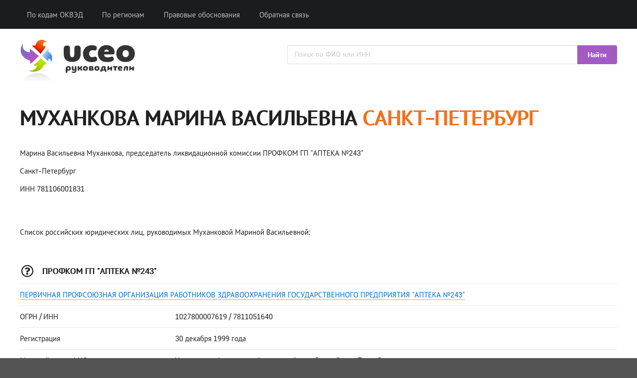

--- FILE ---
content_type: text/html; charset=utf-8
request_url: https://uceo.ru/view/muhankova-marina-781106001831
body_size: 3666
content:
<!DOCTYPE html>
<html lang="ru">

<head>

<meta http-equiv="Content-Type" content="text/html; charset=utf-8" />
<title>Муханкова Марина Васильевна - Санкт-Петербург - ИНН 781106001831</title>

<link rel="canonical" href="https://uceo.ru/view/muhankova-marina-781106001831" />
<meta name="viewport" content="width=device-width, user-scalable=yes, initial-scale=1.0, maximum-scale=1.0" />
<meta name="description" content="Муханкова Марина Васильевна, председатель  ликвидационной комиссии ПРОФКОМ ГП &quot;АПТЕКА №243&quot;. ИНН 781106001831. Все данные по физлицу." />
<meta name="keywords" content="муханкова, марина, васильевна, санкт, петербург" />

<link href="/design/semantic.min.css?upd=11022020" rel="stylesheet" type="text/css" />

<script src="https://ajax.googleapis.com/ajax/libs/jquery/3.4.1/jquery.min.js"></script>
<script src="/design/semantic.min.js"></script>

<link rel="shortcut icon" href="/favicon.ico" type="image/x-icon" />
<link rel="icon" href="/favicon.ico" type="image/x-icon" />

<meta name="csrf-param" content="authenticity_token" />
<meta name="csrf-token" content="PTfcUrM2ApDkPuHyXqB6sGpJlxgmEXorfFRvxRHcLgO4QXipzQ_pbBDmiU9Vu60GZDBd1U1rOODqWr--SpNBLQ" />

</head>

<body>

<div class="ui inverted vertical responsive-menu center aligned segment">
  <div class="ui container">
    <div class="ui large secondary inverted menu">
      <a class="toc item"><i class="sidebar icon"></i></a>
      <a class="item" href="/code/all">По кодам ОКВЭД</a>
      <a class="item" href="/location/all">По регионам</a>
      <a rel="nofollow" class="item" href="/legal">Правовые обоснования</a>
      <a rel="nofollow" class="item" href="/feedback">Обратная связь</a>
    </div>
  </div>
</div>

<div class="ui vertical inverted sidebar menu">
  <a class="item" href="/code/all">По кодам ОКВЭД</a>
  <a class="item" href="/location/all">По регионам</a>
  <a rel="nofollow" class="item" href="/legal">Правовые обоснования</a>
  <a rel="nofollow" class="item" href="/feedback">Обратная связь</a>
</div>

<div style="color: #FFF; padding: 1em 0 0.5em 0;">
<div class="ui container grid">
<div class="ui seven wide column middle aligned"><a class="no-border" href="/"><img width="240px" height="100px" src="/images/header/logo.png" style="margin-top: 0px;" /></a></div>
<div class="ui nine wide column middle aligned">
<form class="ui fluid action input" id="search-form" action="/search" method="get">
<input placeholder="Поиск по ФИО или ИНН" name="query" type="text">
<div class="ui button" style="background-color:#a25bc3; color:#FFF;" onclick="document.getElementById('search-form').submit();">Найти</div>
</form>
<div class="ui hidden divider"></div>
</div>
</div>
</div>

<br />

<div class="ui container">
<div class="ui segment">
<h1 class="ui huge header">Муханкова Марина Васильевна <span style="color:#f2711c;">Санкт-Петербург</span></h1>
<br />
<p>Марина Васильевна Муханкова, председатель  ликвидационной комиссии ПРОФКОМ ГП &quot;АПТЕКА №243&quot;</p>
<p>Санкт-Петербург</p>
<p>ИНН 781106001831</p>
</div>

<br />

<div id="yandex_rtb_R-A-447865-1"></div>
<script type="text/javascript">
    (function(w, d, n, s, t) {
        w[n] = w[n] || [];
        w[n].push(function() {
            Ya.Context.AdvManager.render({
                blockId: "R-A-447865-1",
                renderTo: "yandex_rtb_R-A-447865-1",
                async: true
            });
        });
        t = d.getElementsByTagName("script")[0];
        s = d.createElement("script");
        s.type = "text/javascript";
        s.src = "//an.yandex.ru/system/context.js";
        s.async = true;
        t.parentNode.insertBefore(s, t);
    })(this, this.document, "yandexContextAsyncCallbacks");
</script>

<br />


<p class="ui segment">Список российских юридических лиц, руководимых Муханковой Мариной Васильевной:</p>

<br />

<div class="ui segment" style="margin-bottom: 30px;">
<table class="ui very basic table">
  <tbody>
    <tr>
      <td colspan="2"><h3 class="ui small header"><i class="question circle outline icon"></i> ПРОФКОМ ГП &quot;АПТЕКА  №243&quot;</h3></td>
    </tr>
    <tr>
      <td colspan="2"><a target="_blank" href="https://unfall.ru/company/profkom-gp-apteka-243-1027800007619">ПЕРВИЧНАЯ ПРОФСОЮЗНАЯ ОРГАНИЗАЦИЯ РАБОТНИКОВ ЗДРАВООХРАНЕНИЯ ГОСУДАРСТВЕННОГО ПРЕДПРИЯТИЯ &quot;АПТЕКА  №243&quot;</a></td>
    </tr>
    <tr>
      <td class="four wide column">ОГРН / ИНН</td>
      <td>1027800007619 / 7811051640</td>
    </tr>
    <tr>
      <td class="four wide column">Регистрация</td>
      <td>30 декабря 1999 года</td>
    </tr>
    <tr>
      <td class="four wide column">Местный орган ФНС</td>
      <td>Управление Федеральной налоговой службы по Санкт-Петербургу</td>
    </tr>
    <tr>
        <td>Организационно-правовая форма</td>
        <td>Не определено</td>
    </tr>
    <tr>
      <td class="four wide column">Статус</td>
      <td><span class="status-red">Компания ликвидирована</span></td>
    </tr>
    <tr>
      <td class="four wide column">Адрес</td>
      <td>193231, г. Санкт-Петербург, пр-т Большевиков, д. 3, корп. 1</td>
    </tr>
  </tbody>
</table>  
</div>


<br />
<div class="ui secondary segment" style="margin-bottom: 30px; padding: 1.5em !important; border: 1px solid rgba(0,0,0,.1) !important;">
<h5 class="ui small header"><i class="address book outline icon"></i> Руководители других компаний</h5>
<div class="ui relaxed list">
<li class="item"><i class="angle right icon"></i><div class="content"><a href="/view/nekrasov-aleksej-861005943353">Некрасов Алексей Сергеевич</a>, генеральный директор ООО &quot;ФАВОРИТ&quot;</div></li>
<li class="item"><i class="angle right icon"></i><div class="content"><a href="/view/palihin-petr-781700097159">Палихин Петр Георгиевич</a>, ликвидатор ООО &quot;БАЛТТОРГ&quot;</div></li>
<li class="item"><i class="angle right icon"></i><div class="content"><a href="/view/insecure/drozdov-dmitry-244">Дроздов Дмитрий Сергеевич</a>, иное должностное лицо ООО &quot;ЭФЕСФАКС&quot;</div></li>
<li class="item"><i class="angle right icon"></i><div class="content"><a href="/view/insecure/bondareva-e-245">Бондарева Е. А.</a>, директор ТОО ФИРМА &quot;СЕРПОС&quot;</div></li>
<li class="item"><i class="angle right icon"></i><div class="content"><a href="/view/silakova-ekaterina-771573110337">Силакова Екатерина Вячеславовна</a>, генеральный директор ООО ТОРГОВЫЙ ДОМ &quot;РУБИЯ-АВТО&quot;</div></li>
<li class="item"><i class="angle right icon"></i><div class="content"><a href="/view/prusakova-lyudmila-360201109251">Прусакова Людмила Васильевна</a>, директор МОУ БОБРОВСКАЯ НАЧАЛЬНАЯ ШКОЛА - ДЕТСКИЙ САД №3</div></li>
<li class="item"><i class="angle right icon"></i><div class="content"><a href="/view/insecure/sultan-kyzy-248">Султан Кызы Жылдыз</a>, руководитель ликвидационной комиссии ООО &quot;ЛИНКС&quot;</div></li>
</div>
</div>

<br />
<div class="ui segment">
<h6 class="ui small header"><i class="rss icon"></i> Новости региона</h6>
<table class="ui very basic celled fixed table">
  <tbody>
  <tr>
  <td class="top aligned">
    <div class="underlined">В Петербурге показали новый состав метро &quot;Балтиец&quot; с широкими дверями</div>
    <div class="ui fitted hidden divider"></div><div class="ui fitted hidden divider"></div><div class="ui fitted hidden divider"></div><div class="ui fitted hidden divider"></div>
    <div>В Санкт-Петербурге в электродепо &quot;Автово&quot; состоялась презентация нового состава для метрополитена &quot;Балтиец&quot;. Корреспондент ИА REGNUM узнал 13 сентября, чем он отличается от своих предшественников. Изготавливают новые вагоны на предприятии &quot;Трансмашхолдинг&quot;.</div>
    <div class="ui fitted hidden divider"></div><div class="ui fitted hidden divider"></div><div class="ui fitted hidden divider"></div><div class="ui fitted hidden divider"></div>
    <i class="calendar alternate outline icon"></i>13 сентября 2022 года
  </td>
  <td class="top aligned">
    <div class="underlined">Крупный российско-финский научный проект лишился денег из-за европейских санкций</div>
    <div class="ui fitted hidden divider"></div><div class="ui fitted hidden divider"></div><div class="ui fitted hidden divider"></div><div class="ui fitted hidden divider"></div>
    <div>АО &quot;Технопарк Санкт-Петербурга&quot; может столкнуться с финансовыми сложностями из-за прекращения финансирования совместного с Финляндией проекта, стало известно &quot;Фонтанке&quot; 13 сентября.</div>
    <div class="ui fitted hidden divider"></div><div class="ui fitted hidden divider"></div><div class="ui fitted hidden divider"></div><div class="ui fitted hidden divider"></div>
    <i class="calendar alternate outline icon"></i>13 сентября 2022 года
  </td>
  <td class="top aligned">
    <div class="underlined">Беглов объявил о приостановке закона о реновации хрущевок</div>
    <div class="ui fitted hidden divider"></div><div class="ui fitted hidden divider"></div><div class="ui fitted hidden divider"></div><div class="ui fitted hidden divider"></div>
    <div>Действие закона о комплексном развитии территорий жилой застройки Санкт-Петербурга, известный как закон о реновации хрущевок, будет приостановлено до 2024 года. Об этом сообщил губернатор Александр Беглов.</div>
    <div class="ui fitted hidden divider"></div><div class="ui fitted hidden divider"></div><div class="ui fitted hidden divider"></div><div class="ui fitted hidden divider"></div>
    <i class="calendar alternate outline icon"></i>13 сентября 2022 года
  </td>
  </tr>
</table>
</div>

</div>

<div class="ui vertical footer segment" id="footer">
    <div class="ui left aligned container">
      <div class="ui stackable grid">
        <div class="six wide middle aligned column">
        <a rel="nofollow" href="/legal">Легальность размещения информации</a><br />
        <a rel="nofollow" href="/agreement">Пользовательское соглашение</a>
        </div>
        <div class="one wide column"></div>
        <div class="nine wide middle aligned column">
          <p>
            Справочник &quot;uCEO&quot; &copy; 2019&ndash;2025<br />
            Официальная информация о лицах, управляющих отечественным бизнесом.<br />
            Все права защищены.
          </p>
        </div>
      </div>
    </div>
</div>

<script type="text/javascript" > (function(m,e,t,r,i,k,a){m[i]=m[i]||function(){(m[i].a=m[i].a||[]).push(arguments)}; m[i].l=1*new Date();k=e.createElement(t),a=e.getElementsByTagName(t)[0],k.async=1,k.src=r,a.parentNode.insertBefore(k,a)}) (window, document, "script", "https://mc.yandex.ru/metrika/tag.js", "ym"); ym(54516751, "init", { clickmap:true, trackLinks:true, accurateTrackBounce:true }); </script> <noscript><div><img src="https://mc.yandex.ru/watch/54516751" style="position:absolute; left:-9999px;" alt="" /></div></noscript>

</body>
</html>

--- FILE ---
content_type: application/javascript; charset=utf-8
request_url: https://uceo.ru/design/semantic.min.js
body_size: 73201
content:
 /*
 * # Semantic UI - 2.4.1
 * https://github.com/Semantic-Org/Semantic-UI
 * http://www.semantic-ui.com/
 *
 * Copyright 2014 Contributors
 * Released under the MIT license
 * http://opensource.org/licenses/MIT
 *
 */
!function(p,h,v,b){p.site=p.fn.site=function(e){var s,l,i=(new Date).getTime(),o=[],t=e,n="string"==typeof t,c=[].slice.call(arguments,1),u=p.isPlainObject(e)?p.extend(!0,{},p.site.settings,e):p.extend({},p.site.settings),a=u.namespace,d=u.error,r="module-"+a,f=p(v),m=this,g=f.data(r);return s={initialize:function(){s.instantiate()},instantiate:function(){s.verbose("Storing instance of site",s),g=s,f.data(r,s)},normalize:function(){s.fix.console(),s.fix.requestAnimationFrame()},fix:{console:function(){s.debug("Normalizing window.console"),console!==b&&console.log!==b||(s.verbose("Console not available, normalizing events"),s.disable.console()),void 0!==console.group&&void 0!==console.groupEnd&&void 0!==console.groupCollapsed||(s.verbose("Console group not available, normalizing events"),h.console.group=function(){},h.console.groupEnd=function(){},h.console.groupCollapsed=function(){}),void 0===console.markTimeline&&(s.verbose("Mark timeline not available, normalizing events"),h.console.markTimeline=function(){})},consoleClear:function(){s.debug("Disabling programmatic console clearing"),h.console.clear=function(){}},requestAnimationFrame:function(){s.debug("Normalizing requestAnimationFrame"),h.requestAnimationFrame===b&&(s.debug("RequestAnimationFrame not available, normalizing event"),h.requestAnimationFrame=h.requestAnimationFrame||h.mozRequestAnimationFrame||h.webkitRequestAnimationFrame||h.msRequestAnimationFrame||function(e){setTimeout(e,0)})}},moduleExists:function(e){return p.fn[e]!==b&&p.fn[e].settings!==b},enabled:{modules:function(e){var n=[];return e=e||u.modules,p.each(e,function(e,t){s.moduleExists(t)&&n.push(t)}),n}},disabled:{modules:function(e){var n=[];return e=e||u.modules,p.each(e,function(e,t){s.moduleExists(t)||n.push(t)}),n}},change:{setting:function(o,a,e,r){e="string"==typeof e?"all"===e?u.modules:[e]:e||u.modules,r=r===b||r,p.each(e,function(e,t){var n,i=!s.moduleExists(t)||(p.fn[t].settings.namespace||!1);s.moduleExists(t)&&(s.verbose("Changing default setting",o,a,t),p.fn[t].settings[o]=a,r&&i&&0<(n=p(":data(module-"+i+")")).length&&(s.verbose("Modifying existing settings",n),n[t]("setting",o,a)))})},settings:function(i,e,o){e="string"==typeof e?[e]:e||u.modules,o=o===b||o,p.each(e,function(e,t){var n;s.moduleExists(t)&&(s.verbose("Changing default setting",i,t),p.extend(!0,p.fn[t].settings,i),o&&a&&0<(n=p(":data(module-"+a+")")).length&&(s.verbose("Modifying existing settings",n),n[t]("setting",i)))})}},enable:{console:function(){s.console(!0)},debug:function(e,t){e=e||u.modules,s.debug("Enabling debug for modules",e),s.change.setting("debug",!0,e,t)},verbose:function(e,t){e=e||u.modules,s.debug("Enabling verbose debug for modules",e),s.change.setting("verbose",!0,e,t)}},disable:{console:function(){s.console(!1)},debug:function(e,t){e=e||u.modules,s.debug("Disabling debug for modules",e),s.change.setting("debug",!1,e,t)},verbose:function(e,t){e=e||u.modules,s.debug("Disabling verbose debug for modules",e),s.change.setting("verbose",!1,e,t)}},console:function(e){if(e){if(g.cache.console===b)return void s.error(d.console);s.debug("Restoring console function"),h.console=g.cache.console}else s.debug("Disabling console function"),g.cache.console=h.console,h.console={clear:function(){},error:function(){},group:function(){},groupCollapsed:function(){},groupEnd:function(){},info:function(){},log:function(){},markTimeline:function(){},warn:function(){}}},destroy:function(){s.verbose("Destroying previous site for",f),f.removeData(r)},cache:{},setting:function(e,t){if(p.isPlainObject(e))p.extend(!0,u,e);else{if(t===b)return u[e];u[e]=t}},internal:function(e,t){if(p.isPlainObject(e))p.extend(!0,s,e);else{if(t===b)return s[e];s[e]=t}},debug:function(){u.debug&&(u.performance?s.performance.log(arguments):(s.debug=Function.prototype.bind.call(console.info,console,u.name+":"),s.debug.apply(console,arguments)))},verbose:function(){u.verbose&&u.debug&&(u.performance?s.performance.log(arguments):(s.verbose=Function.prototype.bind.call(console.info,console,u.name+":"),s.verbose.apply(console,arguments)))},error:function(){s.error=Function.prototype.bind.call(console.error,console,u.name+":"),s.error.apply(console,arguments)},performance:{log:function(e){var t,n;u.performance&&(n=(t=(new Date).getTime())-(i||t),i=t,o.push({Element:m,Name:e[0],Arguments:[].slice.call(e,1)||"","Execution Time":n})),clearTimeout(s.performance.timer),s.performance.timer=setTimeout(s.performance.display,500)},display:function(){var e=u.name+":",n=0;i=!1,clearTimeout(s.performance.timer),p.each(o,function(e,t){n+=t["Execution Time"]}),e+=" "+n+"ms",(console.group!==b||console.table!==b)&&0<o.length&&(console.groupCollapsed(e),console.table?console.table(o):p.each(o,function(e,t){console.log(t.Name+": "+t["Execution Time"]+"ms")}),console.groupEnd()),o=[]}},invoke:function(i,e,t){var o,a,n,r=g;return e=e||c,t=m||t,"string"==typeof i&&r!==b&&(i=i.split(/[\. ]/),o=i.length-1,p.each(i,function(e,t){var n=e!=o?t+i[e+1].charAt(0).toUpperCase()+i[e+1].slice(1):i;if(p.isPlainObject(r[n])&&e!=o)r=r[n];else{if(r[n]!==b)return a=r[n],!1;if(!p.isPlainObject(r[t])||e==o)return r[t]!==b?a=r[t]:s.error(d.method,i),!1;r=r[t]}})),p.isFunction(a)?n=a.apply(t,e):a!==b&&(n=a),p.isArray(l)?l.push(n):l!==b?l=[l,n]:n!==b&&(l=n),a}},n?(g===b&&s.initialize(),s.invoke(t)):(g!==b&&s.destroy(),s.initialize()),l!==b?l:this},p.site.settings={name:"Site",namespace:"site",error:{console:"Console cannot be restored, most likely it was overwritten outside of module",method:"The method you called is not defined."},debug:!1,verbose:!1,performance:!0,modules:["accordion","api","checkbox","dimmer","dropdown","embed","form","modal","nag","popup","rating","shape","sidebar","state","sticky","tab","transition","visit","visibility"],siteNamespace:"site",namespaceStub:{cache:{},config:{},sections:{},section:{},utilities:{}}},p.extend(p.expr[":"],{data:p.expr.createPseudo?p.expr.createPseudo(function(t){return function(e){return!!p.data(e,t)}}):function(e,t,n){return!!p.data(e,n[3])}})}(jQuery,window,document),function(F,e,O,D){"use strict";e=void 0!==e&&e.Math==Math?e:"undefined"!=typeof self&&self.Math==Math?self:Function("return this")(),F.fn.form=function(x){var C,w=F(this),S=w.selector||"",k=(new Date).getTime(),T=[],A=x,R=arguments[1],P="string"==typeof A,E=[].slice.call(arguments,1);return w.each(function(){var n,l,t,e,d,c,u,f,m,i,s,o,a,g,p,h,r=F(this),v=this,b=[],y=!1;(h={initialize:function(){h.get.settings(),P?(p===D&&h.instantiate(),h.invoke(A)):(p!==D&&p.invoke("destroy"),h.verbose("Initializing form validation",r,d),h.bindEvents(),h.set.defaults(),h.instantiate())},instantiate:function(){h.verbose("Storing instance of module",h),p=h,r.data(a,h)},destroy:function(){h.verbose("Destroying previous module",p),h.removeEvents(),r.removeData(a)},refresh:function(){h.verbose("Refreshing selector cache"),n=r.find(f.field),l=r.find(f.group),t=r.find(f.message),r.find(f.prompt),e=r.find(f.submit),r.find(f.clear),r.find(f.reset)},submit:function(){h.verbose("Submitting form",r),r.submit()},attachEvents:function(e,t){t=t||"submit",F(e).on("click"+g,function(e){h[t](),e.preventDefault()})},bindEvents:function(){h.verbose("Attaching form events"),r.on("submit"+g,h.validate.form).on("blur"+g,f.field,h.event.field.blur).on("click"+g,f.submit,h.submit).on("click"+g,f.reset,h.reset).on("click"+g,f.clear,h.clear),d.keyboardShortcuts&&r.on("keydown"+g,f.field,h.event.field.keydown),n.each(function(){var e=F(this),t=e.prop("type"),n=h.get.changeEvent(t,e);F(this).on(n+g,h.event.field.change)})},clear:function(){n.each(function(){var e=F(this),t=e.parent(),n=e.closest(l),i=n.find(f.prompt),o=e.data(u.defaultValue)||"",a=t.is(f.uiCheckbox),r=t.is(f.uiDropdown);n.hasClass(m.error)&&(h.verbose("Resetting error on field",n),n.removeClass(m.error),i.remove()),r?(h.verbose("Resetting dropdown value",t,o),t.dropdown("clear")):a?e.prop("checked",!1):(h.verbose("Resetting field value",e,o),e.val(""))})},reset:function(){n.each(function(){var e=F(this),t=e.parent(),n=e.closest(l),i=n.find(f.prompt),o=e.data(u.defaultValue),a=t.is(f.uiCheckbox),r=t.is(f.uiDropdown),s=n.hasClass(m.error);o!==D&&(s&&(h.verbose("Resetting error on field",n),n.removeClass(m.error),i.remove()),r?(h.verbose("Resetting dropdown value",t,o),t.dropdown("restore defaults")):a?(h.verbose("Resetting checkbox value",t,o),e.prop("checked",o)):(h.verbose("Resetting field value",e,o),e.val(o)))})},determine:{isValid:function(){var n=!0;return F.each(c,function(e,t){h.validate.field(t,e,!0)||(n=!1)}),n}},is:{bracketedRule:function(e){return e.type&&e.type.match(d.regExp.bracket)},shorthandFields:function(e){var t=e[Object.keys(e)[0]];return h.is.shorthandRules(t)},shorthandRules:function(e){return"string"==typeof e||F.isArray(e)},empty:function(e){return!e||0===e.length||(e.is('input[type="checkbox"]')?!e.is(":checked"):h.is.blank(e))},blank:function(e){return""===F.trim(e.val())},valid:function(e){var n=!0;return e?(h.verbose("Checking if field is valid",e),h.validate.field(c[e],e,!1)):(h.verbose("Checking if form is valid"),F.each(c,function(e,t){h.is.valid(e)||(n=!1)}),n)}},removeEvents:function(){r.off(g),n.off(g),e.off(g),n.off(g)},event:{field:{keydown:function(e){var t=F(this),n=e.which,i=t.is(f.input),o=t.is(f.checkbox),a=0<t.closest(f.uiDropdown).length,r=13;n==27&&(h.verbose("Escape key pressed blurring field"),t.blur()),e.ctrlKey||n!=r||!i||a||o||(y||(t.one("keyup"+g,h.event.field.keyup),h.submit(),h.debug("Enter pressed on input submitting form")),y=!0)},keyup:function(){y=!1},blur:function(e){var t=F(this),n=t.closest(l),i=h.get.validation(t);n.hasClass(m.error)?(h.debug("Revalidating field",t,i),i&&h.validate.field(i)):"blur"==d.on&&i&&h.validate.field(i)},change:function(e){var t=F(this),n=t.closest(l),i=h.get.validation(t);i&&("change"==d.on||n.hasClass(m.error)&&d.revalidate)&&(clearTimeout(h.timer),h.timer=setTimeout(function(){h.debug("Revalidating field",t,h.get.validation(t)),h.validate.field(i)},d.delay))}}},get:{ancillaryValue:function(e){return!(!e.type||!e.value&&!h.is.bracketedRule(e))&&(e.value!==D?e.value:e.type.match(d.regExp.bracket)[1]+"")},ruleName:function(e){return h.is.bracketedRule(e)?e.type.replace(e.type.match(d.regExp.bracket)[0],""):e.type},changeEvent:function(e,t){return"checkbox"==e||"radio"==e||"hidden"==e||t.is("select")?"change":h.get.inputEvent()},inputEvent:function(){return O.createElement("input").oninput!==D?"input":O.createElement("input").onpropertychange!==D?"propertychange":"keyup"},fieldsFromShorthand:function(e){var i={};return F.each(e,function(n,e){"string"==typeof e&&(e=[e]),i[n]={rules:[]},F.each(e,function(e,t){i[n].rules.push({type:t})})}),i},prompt:function(e,t){var n,i,o=h.get.ruleName(e),a=h.get.ancillaryValue(e),r=h.get.field(t.identifier),s=r.val(),l=F.isFunction(e.prompt)?e.prompt(s):e.prompt||d.prompt[o]||d.text.unspecifiedRule,c=-1!==l.search("{value}"),u=-1!==l.search("{name}");return c&&(l=l.replace("{value}",r.val())),u&&(i=1==(n=r.closest(f.group).find("label").eq(0)).length?n.text():r.prop("placeholder")||d.text.unspecifiedField,l=l.replace("{name}",i)),l=(l=l.replace("{identifier}",t.identifier)).replace("{ruleValue}",a),e.prompt||h.verbose("Using default validation prompt for type",l,o),l},settings:function(){if(F.isPlainObject(x)){var e=Object.keys(x);0<e.length&&(x[e[0]].identifier!==D&&x[e[0]].rules!==D)?(d=F.extend(!0,{},F.fn.form.settings,R),c=F.extend({},F.fn.form.settings.defaults,x),h.error(d.error.oldSyntax,v),h.verbose("Extending settings from legacy parameters",c,d)):(x.fields&&h.is.shorthandFields(x.fields)&&(x.fields=h.get.fieldsFromShorthand(x.fields)),d=F.extend(!0,{},F.fn.form.settings,x),c=F.extend({},F.fn.form.settings.defaults,d.fields),h.verbose("Extending settings",c,d))}else d=F.fn.form.settings,c=F.fn.form.settings.defaults,h.verbose("Using default form validation",c,d);o=d.namespace,u=d.metadata,f=d.selector,m=d.className,i=d.regExp,s=d.error,a="module-"+o,g="."+o,p=r.data(a),h.refresh()},field:function(e){return h.verbose("Finding field with identifier",e),e=h.escape.string(e),0<n.filter("#"+e).length?n.filter("#"+e):0<n.filter('[name="'+e+'"]').length?n.filter('[name="'+e+'"]'):0<n.filter('[name="'+e+'[]"]').length?n.filter('[name="'+e+'[]"]'):0<n.filter("[data-"+u.validate+'="'+e+'"]').length?n.filter("[data-"+u.validate+'="'+e+'"]'):F("<input/>")},fields:function(e){var n=F();return F.each(e,function(e,t){n=n.add(h.get.field(t))}),n},validation:function(n){var i,o;return!!c&&(F.each(c,function(e,t){o=t.identifier||e,h.get.field(o)[0]==n[0]&&(t.identifier=o,i=t)}),i||!1)},value:function(e){var t=[];return t.push(e),h.get.values.call(v,t)[e]},values:function(e){var t=F.isArray(e)?h.get.fields(e):n,c={};return t.each(function(e,t){var n=F(t),i=(n.prop("type"),n.prop("name")),o=n.val(),a=n.is(f.checkbox),r=n.is(f.radio),s=-1!==i.indexOf("[]"),l=!!a&&n.is(":checked");i&&(s?(i=i.replace("[]",""),c[i]||(c[i]=[]),a?l?c[i].push(o||!0):c[i].push(!1):c[i].push(o)):r?c[i]!==D&&0!=c[i]||(c[i]=!!l&&(o||!0)):c[i]=a?!!l&&(o||!0):o)}),c}},has:{field:function(e){return h.verbose("Checking for existence of a field with identifier",e),"string"!=typeof(e=h.escape.string(e))&&h.error(s.identifier,e),0<n.filter("#"+e).length||(0<n.filter('[name="'+e+'"]').length||0<n.filter("[data-"+u.validate+'="'+e+'"]').length)}},escape:{string:function(e){return(e=String(e)).replace(i.escape,"\\$&")}},add:{rule:function(e,t){h.add.field(e,t)},field:function(n,e){var i={};h.is.shorthandRules(e)?(e=F.isArray(e)?e:[e],i[n]={rules:[]},F.each(e,function(e,t){i[n].rules.push({type:t})})):i[n]=e,c=F.extend({},c,i),h.debug("Adding rules",i,c)},fields:function(e){var t;t=e&&h.is.shorthandFields(e)?h.get.fieldsFromShorthand(e):e,c=F.extend({},c,t)},prompt:function(e,t){var n=h.get.field(e).closest(l),i=n.children(f.prompt),o=0!==i.length;t="string"==typeof t?[t]:t,h.verbose("Adding field error state",e),n.addClass(m.error),d.inline&&(o||(i=d.templates.prompt(t)).appendTo(n),i.html(t[0]),o?h.verbose("Inline errors are disabled, no inline error added",e):d.transition&&F.fn.transition!==D&&r.transition("is supported")?(h.verbose("Displaying error with css transition",d.transition),i.transition(d.transition+" in",d.duration)):(h.verbose("Displaying error with fallback javascript animation"),i.fadeIn(d.duration)))},errors:function(e){h.debug("Adding form error messages",e),h.set.error(),t.html(d.templates.error(e))}},remove:{rule:function(n,e){var i=F.isArray(e)?e:[e];if(e==D)return h.debug("Removed all rules"),void(c[n].rules=[]);c[n]!=D&&F.isArray(c[n].rules)&&F.each(c[n].rules,function(e,t){-1!==i.indexOf(t.type)&&(h.debug("Removed rule",t.type),c[n].rules.splice(e,1))})},field:function(e){var t=F.isArray(e)?e:[e];F.each(t,function(e,t){h.remove.rule(t)})},rules:function(e,n){F.isArray(e)?F.each(fields,function(e,t){h.remove.rule(t,n)}):h.remove.rule(e,n)},fields:function(e){h.remove.field(e)},prompt:function(e){var t=h.get.field(e).closest(l),n=t.children(f.prompt);t.removeClass(m.error),d.inline&&n.is(":visible")&&(h.verbose("Removing prompt for field",e),d.transition&&F.fn.transition!==D&&r.transition("is supported")?n.transition(d.transition+" out",d.duration,function(){n.remove()}):n.fadeOut(d.duration,function(){n.remove()}))}},set:{success:function(){r.removeClass(m.error).addClass(m.success)},defaults:function(){n.each(function(){var e=F(this),t=0<e.filter(f.checkbox).length?e.is(":checked"):e.val();e.data(u.defaultValue,t)})},error:function(){r.removeClass(m.success).addClass(m.error)},value:function(e,t){var n={};return n[e]=t,h.set.values.call(v,n)},values:function(e){F.isEmptyObject(e)||F.each(e,function(e,t){var n,i=h.get.field(e),o=i.parent(),a=F.isArray(t),r=o.is(f.uiCheckbox),s=o.is(f.uiDropdown),l=i.is(f.radio)&&r;0<i.length&&(a&&r?(h.verbose("Selecting multiple",t,i),o.checkbox("uncheck"),F.each(t,function(e,t){n=i.filter('[value="'+t+'"]'),o=n.parent(),0<n.length&&o.checkbox("check")})):l?(h.verbose("Selecting radio value",t,i),i.filter('[value="'+t+'"]').parent(f.uiCheckbox).checkbox("check")):r?(h.verbose("Setting checkbox value",t,o),!0===t?o.checkbox("check"):o.checkbox("uncheck")):s?(h.verbose("Setting dropdown value",t,o),o.dropdown("set selected",t)):(h.verbose("Setting field value",t,i),i.val(t)))})}},validate:{form:function(e,t){var n=h.get.values();if(y)return!1;if(b=[],h.determine.isValid()){if(h.debug("Form has no validation errors, submitting"),h.set.success(),!0!==t)return d.onSuccess.call(v,e,n)}else if(h.debug("Form has errors"),h.set.error(),d.inline||h.add.errors(b),r.data("moduleApi")!==D&&e.stopImmediatePropagation(),!0!==t)return d.onFailure.call(v,b,n)},field:function(n,e,t){t=t===D||t,"string"==typeof n&&(h.verbose("Validating field",n),n=c[e=n]);var i=n.identifier||e,o=h.get.field(i),a=!!n.depends&&h.get.field(n.depends),r=!0,s=[];return n.identifier||(h.debug("Using field name as identifier",i),n.identifier=i),o.prop("disabled")?(h.debug("Field is disabled. Skipping",i),r=!0):n.optional&&h.is.blank(o)?(h.debug("Field is optional and blank. Skipping",i),r=!0):n.depends&&h.is.empty(a)?(h.debug("Field depends on another value that is not present or empty. Skipping",a),r=!0):n.rules!==D&&F.each(n.rules,function(e,t){h.has.field(i)&&!h.validate.rule(n,t)&&(h.debug("Field is invalid",i,t.type),s.push(h.get.prompt(t,n)),r=!1)}),r?(t&&(h.remove.prompt(i,s),d.onValid.call(o)),!0):(t&&(b=b.concat(s),h.add.prompt(i,s),d.onInvalid.call(o,s)),!1)},rule:function(e,t){var n=h.get.field(e.identifier),i=(t.type,n.val()),o=h.get.ancillaryValue(t),a=h.get.ruleName(t),r=d.rules[a];if(F.isFunction(r))return i=i===D||""===i||null===i?"":F.trim(i+""),r.call(n,i,o);h.error(s.noRule,a)}},setting:function(e,t){if(F.isPlainObject(e))F.extend(!0,d,e);else{if(t===D)return d[e];d[e]=t}},internal:function(e,t){if(F.isPlainObject(e))F.extend(!0,h,e);else{if(t===D)return h[e];h[e]=t}},debug:function(){!d.silent&&d.debug&&(d.performance?h.performance.log(arguments):(h.debug=Function.prototype.bind.call(console.info,console,d.name+":"),h.debug.apply(console,arguments)))},verbose:function(){!d.silent&&d.verbose&&d.debug&&(d.performance?h.performance.log(arguments):(h.verbose=Function.prototype.bind.call(console.info,console,d.name+":"),h.verbose.apply(console,arguments)))},error:function(){d.silent||(h.error=Function.prototype.bind.call(console.error,console,d.name+":"),h.error.apply(console,arguments))},performance:{log:function(e){var t,n;d.performance&&(n=(t=(new Date).getTime())-(k||t),k=t,T.push({Name:e[0],Arguments:[].slice.call(e,1)||"",Element:v,"Execution Time":n})),clearTimeout(h.performance.timer),h.performance.timer=setTimeout(h.performance.display,500)},display:function(){var e=d.name+":",n=0;k=!1,clearTimeout(h.performance.timer),F.each(T,function(e,t){n+=t["Execution Time"]}),e+=" "+n+"ms",S&&(e+=" '"+S+"'"),1<w.length&&(e+=" ("+w.length+")"),(console.group!==D||console.table!==D)&&0<T.length&&(console.groupCollapsed(e),console.table?console.table(T):F.each(T,function(e,t){console.log(t.Name+": "+t["Execution Time"]+"ms")}),console.groupEnd()),T=[]}},invoke:function(i,e,t){var o,a,n,r=p;return e=e||E,t=v||t,"string"==typeof i&&r!==D&&(i=i.split(/[\. ]/),o=i.length-1,F.each(i,function(e,t){var n=e!=o?t+i[e+1].charAt(0).toUpperCase()+i[e+1].slice(1):i;if(F.isPlainObject(r[n])&&e!=o)r=r[n];else{if(r[n]!==D)return a=r[n],!1;if(!F.isPlainObject(r[t])||e==o)return r[t]!==D&&(a=r[t]),!1;r=r[t]}})),F.isFunction(a)?n=a.apply(t,e):a!==D&&(n=a),F.isArray(C)?C.push(n):C!==D?C=[C,n]:n!==D&&(C=n),a}}).initialize()}),C!==D?C:this},F.fn.form.settings={name:"Form",namespace:"form",debug:!1,verbose:!1,performance:!0,fields:!1,keyboardShortcuts:!0,on:"submit",inline:!1,delay:200,revalidate:!0,transition:"scale",duration:200,onValid:function(){},onInvalid:function(){},onSuccess:function(){return!0},onFailure:function(){return!1},metadata:{defaultValue:"default",validate:"validate"},regExp:{htmlID:/^[a-zA-Z][\w:.-]*$/g,bracket:/\[(.*)\]/i,decimal:/^\d+\.?\d*$/,email:/^[a-z0-9!#$%&'*+\/=?^_`{|}~.-]+@[a-z0-9]([a-z0-9-]*[a-z0-9])?(\.[a-z0-9]([a-z0-9-]*[a-z0-9])?)*$/i,escape:/[\-\[\]\/\{\}\(\)\*\+\?\.\\\^\$\|]/g,flags:/^\/(.*)\/(.*)?/,integer:/^\-?\d+$/,number:/^\-?\d*(\.\d+)?$/,url:/(https?:\/\/(?:www\.|(?!www))[^\s\.]+\.[^\s]{2,}|www\.[^\s]+\.[^\s]{2,})/i},text:{unspecifiedRule:"Please enter a valid value",unspecifiedField:"This field"},prompt:{empty:"{name} must have a value",checked:"{name} must be checked",email:"{name} must be a valid e-mail",url:"{name} must be a valid url",regExp:"{name} is not formatted correctly",integer:"{name} must be an integer",decimal:"{name} must be a decimal number",number:"{name} must be set to a number",is:'{name} must be "{ruleValue}"',isExactly:'{name} must be exactly "{ruleValue}"',not:'{name} cannot be set to "{ruleValue}"',notExactly:'{name} cannot be set to exactly "{ruleValue}"',contain:'{name} must contain "{ruleValue}"',containExactly:'{name} must contain exactly "{ruleValue}"',doesntContain:'{name} cannot contain  "{ruleValue}"',doesntContainExactly:'{name} cannot contain exactly "{ruleValue}"',minLength:"{name} must be at least {ruleValue} characters",length:"{name} must be at least {ruleValue} characters",exactLength:"{name} must be exactly {ruleValue} characters",maxLength:"{name} cannot be longer than {ruleValue} characters",match:"{name} must match {ruleValue} field",different:"{name} must have a different value than {ruleValue} field",creditCard:"{name} must be a valid credit card number",minCount:"{name} must have at least {ruleValue} choices",exactCount:"{name} must have exactly {ruleValue} choices",maxCount:"{name} must have {ruleValue} or less choices"},selector:{checkbox:'input[type="checkbox"], input[type="radio"]',clear:".clear",field:"input, textarea, select",group:".field",input:"input",message:".error.message",prompt:".prompt.label",radio:'input[type="radio"]',reset:'.reset:not([type="reset"])',submit:'.submit:not([type="submit"])',uiCheckbox:".ui.checkbox",uiDropdown:".ui.dropdown"},className:{error:"error",label:"ui prompt label",pressed:"down",success:"success"},error:{identifier:"You must specify a string identifier for each field",method:"The method you called is not defined.",noRule:"There is no rule matching the one you specified",oldSyntax:"Starting in 2.0 forms now only take a single settings object. Validation settings converted to new syntax automatically."},templates:{error:function(e){var n='<ul class="list">';return F.each(e,function(e,t){n+="<li>"+t+"</li>"}),F(n+="</ul>")},prompt:function(e){return F("<div/>").addClass("ui basic red pointing prompt label").html(e[0])}},rules:{empty:function(e){return!(e===D||""===e||F.isArray(e)&&0===e.length)},checked:function(){return 0<F(this).filter(":checked").length},email:function(e){return F.fn.form.settings.regExp.email.test(e)},url:function(e){return F.fn.form.settings.regExp.url.test(e)},regExp:function(e,t){if(t instanceof RegExp)return e.match(t);var n,i=t.match(F.fn.form.settings.regExp.flags);return i&&(t=2<=i.length?i[1]:t,n=3<=i.length?i[2]:""),e.match(new RegExp(t,n))},integer:function(e,t){var n,i,o,a=F.fn.form.settings.regExp.integer;return t&&-1===["",".."].indexOf(t)&&(-1==t.indexOf("..")?a.test(t)&&(n=i=t-0):(o=t.split("..",2),a.test(o[0])&&(n=o[0]-0),a.test(o[1])&&(i=o[1]-0))),a.test(e)&&(n===D||n<=e)&&(i===D||e<=i)},decimal:function(e){return F.fn.form.settings.regExp.decimal.test(e)},number:function(e){return F.fn.form.settings.regExp.number.test(e)},is:function(e,t){return t="string"==typeof t?t.toLowerCase():t,(e="string"==typeof e?e.toLowerCase():e)==t},isExactly:function(e,t){return e==t},not:function(e,t){return(e="string"==typeof e?e.toLowerCase():e)!=(t="string"==typeof t?t.toLowerCase():t)},notExactly:function(e,t){return e!=t},contains:function(e,t){return t=t.replace(F.fn.form.settings.regExp.escape,"\\$&"),-1!==e.search(new RegExp(t,"i"))},containsExactly:function(e,t){return t=t.replace(F.fn.form.settings.regExp.escape,"\\$&"),-1!==e.search(new RegExp(t))},doesntContain:function(e,t){return t=t.replace(F.fn.form.settings.regExp.escape,"\\$&"),-1===e.search(new RegExp(t,"i"))},doesntContainExactly:function(e,t){return t=t.replace(F.fn.form.settings.regExp.escape,"\\$&"),-1===e.search(new RegExp(t))},minLength:function(e,t){return e!==D&&e.length>=t},length:function(e,t){return e!==D&&e.length>=t},exactLength:function(e,t){return e!==D&&e.length==t},maxLength:function(e,t){return e!==D&&e.length<=t},match:function(e,t){var n;F(this);return 0<F('[data-validate="'+t+'"]').length?n=F('[data-validate="'+t+'"]').val():0<F("#"+t).length?n=F("#"+t).val():0<F('[name="'+t+'"]').length?n=F('[name="'+t+'"]').val():0<F('[name="'+t+'[]"]').length&&(n=F('[name="'+t+'[]"]')),n!==D&&e.toString()==n.toString()},different:function(e,t){var n;F(this);return 0<F('[data-validate="'+t+'"]').length?n=F('[data-validate="'+t+'"]').val():0<F("#"+t).length?n=F("#"+t).val():0<F('[name="'+t+'"]').length?n=F('[name="'+t+'"]').val():0<F('[name="'+t+'[]"]').length&&(n=F('[name="'+t+'[]"]')),n!==D&&e.toString()!==n.toString()},creditCard:function(n,e){var t,i,o={visa:{pattern:/^4/,length:[16]},amex:{pattern:/^3[47]/,length:[15]},mastercard:{pattern:/^5[1-5]/,length:[16]},discover:{pattern:/^(6011|622(12[6-9]|1[3-9][0-9]|[2-8][0-9]{2}|9[0-1][0-9]|92[0-5]|64[4-9])|65)/,length:[16]},unionPay:{pattern:/^(62|88)/,length:[16,17,18,19]},jcb:{pattern:/^35(2[89]|[3-8][0-9])/,length:[16]},maestro:{pattern:/^(5018|5020|5038|6304|6759|676[1-3])/,length:[12,13,14,15,16,17,18,19]},dinersClub:{pattern:/^(30[0-5]|^36)/,length:[14]},laser:{pattern:/^(6304|670[69]|6771)/,length:[16,17,18,19]},visaElectron:{pattern:/^(4026|417500|4508|4844|491(3|7))/,length:[16]}},a={},r=!1,s="string"==typeof e&&e.split(",");if("string"==typeof n&&0!==n.length){if(n=n.replace(/[\-]/g,""),s&&(F.each(s,function(e,t){(i=o[t])&&(a={length:-1!==F.inArray(n.length,i.length),pattern:-1!==n.search(i.pattern)}).length&&a.pattern&&(r=!0)}),!r))return!1;if((t={number:-1!==F.inArray(n.length,o.unionPay.length),pattern:-1!==n.search(o.unionPay.pattern)}).number&&t.pattern)return!0;for(var l=n.length,c=0,u=[[0,1,2,3,4,5,6,7,8,9],[0,2,4,6,8,1,3,5,7,9]],d=0;l--;)d+=u[c][parseInt(n.charAt(l),10)],c^=1;return d%10==0&&0<d}},minCount:function(e,t){return 0==t||(1==t?""!==e:e.split(",").length>=t)},exactCount:function(e,t){return 0==t?""===e:1==t?""!==e&&-1===e.search(","):e.split(",").length==t},maxCount:function(e,t){return 0!=t&&(1==t?-1===e.search(","):e.split(",").length<=t)}}}}(jQuery,window,document),function(S,k,e,T){"use strict";k=void 0!==k&&k.Math==Math?k:"undefined"!=typeof self&&self.Math==Math?self:Function("return this")(),S.fn.accordion=function(a){var v,r=S(this),b=(new Date).getTime(),y=[],x=a,C="string"==typeof x,w=[].slice.call(arguments,1);k.requestAnimationFrame||k.mozRequestAnimationFrame||k.webkitRequestAnimationFrame||k.msRequestAnimationFrame;return r.each(function(){var e,c,u=S.isPlainObject(a)?S.extend(!0,{},S.fn.accordion.settings,a):S.extend({},S.fn.accordion.settings),d=u.className,t=u.namespace,f=u.selector,s=u.error,n="."+t,i="module-"+t,o=r.selector||"",m=S(this),g=m.find(f.title),p=m.find(f.content),l=this,h=m.data(i);c={initialize:function(){c.debug("Initializing",m),c.bind.events(),u.observeChanges&&c.observeChanges(),c.instantiate()},instantiate:function(){h=c,m.data(i,c)},destroy:function(){c.debug("Destroying previous instance",m),m.off(n).removeData(i)},refresh:function(){g=m.find(f.title),p=m.find(f.content)},observeChanges:function(){"MutationObserver"in k&&((e=new MutationObserver(function(e){c.debug("DOM tree modified, updating selector cache"),c.refresh()})).observe(l,{childList:!0,subtree:!0}),c.debug("Setting up mutation observer",e))},bind:{events:function(){c.debug("Binding delegated events"),m.on(u.on+n,f.trigger,c.event.click)}},event:{click:function(){c.toggle.call(this)}},toggle:function(e){var t=e!==T?"number"==typeof e?g.eq(e):S(e).closest(f.title):S(this).closest(f.title),n=t.next(p),i=n.hasClass(d.animating),o=n.hasClass(d.active),a=o&&!i,r=!o&&i;c.debug("Toggling visibility of content",t),a||r?u.collapsible?c.close.call(t):c.debug("Cannot close accordion content collapsing is disabled"):c.open.call(t)},open:function(e){var t=e!==T?"number"==typeof e?g.eq(e):S(e).closest(f.title):S(this).closest(f.title),n=t.next(p),i=n.hasClass(d.animating);n.hasClass(d.active)||i?c.debug("Accordion already open, skipping",n):(c.debug("Opening accordion content",t),u.onOpening.call(n),u.onChanging.call(n),u.exclusive&&c.closeOthers.call(t),t.addClass(d.active),n.stop(!0,!0).addClass(d.animating),u.animateChildren&&(S.fn.transition!==T&&m.transition("is supported")?n.children().transition({animation:"fade in",queue:!1,useFailSafe:!0,debug:u.debug,verbose:u.verbose,duration:u.duration}):n.children().stop(!0,!0).animate({opacity:1},u.duration,c.resetOpacity)),n.slideDown(u.duration,u.easing,function(){n.removeClass(d.animating).addClass(d.active),c.reset.display.call(this),u.onOpen.call(this),u.onChange.call(this)}))},close:function(e){var t=e!==T?"number"==typeof e?g.eq(e):S(e).closest(f.title):S(this).closest(f.title),n=t.next(p),i=n.hasClass(d.animating),o=n.hasClass(d.active);!o&&!(!o&&i)||o&&i||(c.debug("Closing accordion content",n),u.onClosing.call(n),u.onChanging.call(n),t.removeClass(d.active),n.stop(!0,!0).addClass(d.animating),u.animateChildren&&(S.fn.transition!==T&&m.transition("is supported")?n.children().transition({animation:"fade out",queue:!1,useFailSafe:!0,debug:u.debug,verbose:u.verbose,duration:u.duration}):n.children().stop(!0,!0).animate({opacity:0},u.duration,c.resetOpacity)),n.slideUp(u.duration,u.easing,function(){n.removeClass(d.animating).removeClass(d.active),c.reset.display.call(this),u.onClose.call(this),u.onChange.call(this)}))},closeOthers:function(e){var t,n,i,o=e!==T?g.eq(e):S(this).closest(f.title),a=o.parents(f.content).prev(f.title),r=o.closest(f.accordion),s=f.title+"."+d.active+":visible",l=f.content+"."+d.active+":visible";i=u.closeNested?(t=r.find(s).not(a)).next(p):(t=r.find(s).not(a),n=r.find(l).find(s).not(a),(t=t.not(n)).next(p)),0<t.length&&(c.debug("Exclusive enabled, closing other content",t),t.removeClass(d.active),i.removeClass(d.animating).stop(!0,!0),u.animateChildren&&(S.fn.transition!==T&&m.transition("is supported")?i.children().transition({animation:"fade out",useFailSafe:!0,debug:u.debug,verbose:u.verbose,duration:u.duration}):i.children().stop(!0,!0).animate({opacity:0},u.duration,c.resetOpacity)),i.slideUp(u.duration,u.easing,function(){S(this).removeClass(d.active),c.reset.display.call(this)}))},reset:{display:function(){c.verbose("Removing inline display from element",this),S(this).css("display",""),""===S(this).attr("style")&&S(this).attr("style","").removeAttr("style")},opacity:function(){c.verbose("Removing inline opacity from element",this),S(this).css("opacity",""),""===S(this).attr("style")&&S(this).attr("style","").removeAttr("style")}},setting:function(e,t){if(c.debug("Changing setting",e,t),S.isPlainObject(e))S.extend(!0,u,e);else{if(t===T)return u[e];S.isPlainObject(u[e])?S.extend(!0,u[e],t):u[e]=t}},internal:function(e,t){if(c.debug("Changing internal",e,t),t===T)return c[e];S.isPlainObject(e)?S.extend(!0,c,e):c[e]=t},debug:function(){!u.silent&&u.debug&&(u.performance?c.performance.log(arguments):(c.debug=Function.prototype.bind.call(console.info,console,u.name+":"),c.debug.apply(console,arguments)))},verbose:function(){!u.silent&&u.verbose&&u.debug&&(u.performance?c.performance.log(arguments):(c.verbose=Function.prototype.bind.call(console.info,console,u.name+":"),c.verbose.apply(console,arguments)))},error:function(){u.silent||(c.error=Function.prototype.bind.call(console.error,console,u.name+":"),c.error.apply(console,arguments))},performance:{log:function(e){var t,n;u.performance&&(n=(t=(new Date).getTime())-(b||t),b=t,y.push({Name:e[0],Arguments:[].slice.call(e,1)||"",Element:l,"Execution Time":n})),clearTimeout(c.performance.timer),c.performance.timer=setTimeout(c.performance.display,500)},display:function(){var e=u.name+":",n=0;b=!1,clearTimeout(c.performance.timer),S.each(y,function(e,t){n+=t["Execution Time"]}),e+=" "+n+"ms",o&&(e+=" '"+o+"'"),(console.group!==T||console.table!==T)&&0<y.length&&(console.groupCollapsed(e),console.table?console.table(y):S.each(y,function(e,t){console.log(t.Name+": "+t["Execution Time"]+"ms")}),console.groupEnd()),y=[]}},invoke:function(i,e,t){var o,a,n,r=h;return e=e||w,t=l||t,"string"==typeof i&&r!==T&&(i=i.split(/[\. ]/),o=i.length-1,S.each(i,function(e,t){var n=e!=o?t+i[e+1].charAt(0).toUpperCase()+i[e+1].slice(1):i;if(S.isPlainObject(r[n])&&e!=o)r=r[n];else{if(r[n]!==T)return a=r[n],!1;if(!S.isPlainObject(r[t])||e==o)return r[t]!==T?a=r[t]:c.error(s.method,i),!1;r=r[t]}})),S.isFunction(a)?n=a.apply(t,e):a!==T&&(n=a),S.isArray(v)?v.push(n):v!==T?v=[v,n]:n!==T&&(v=n),a}},C?(h===T&&c.initialize(),c.invoke(x)):(h!==T&&h.invoke("destroy"),c.initialize())}),v!==T?v:this},S.fn.accordion.settings={name:"Accordion",namespace:"accordion",silent:!1,debug:!1,verbose:!1,performance:!0,on:"click",observeChanges:!0,exclusive:!0,collapsible:!0,closeNested:!1,animateChildren:!0,duration:350,easing:"easeOutQuad",onOpening:function(){},onClosing:function(){},onChanging:function(){},onOpen:function(){},onClose:function(){},onChange:function(){},error:{method:"The method you called is not defined"},className:{active:"active",animating:"animating"},selector:{accordion:".accordion",title:".title",trigger:".title",content:".content"}},S.extend(S.easing,{easeOutQuad:function(e,t,n,i,o){return-i*(t/=o)*(t-2)+n}})}(jQuery,window,document),function(T,A,R,P){"use strict";A=void 0!==A&&A.Math==Math?A:"undefined"!=typeof self&&self.Math==Math?self:Function("return this")(),T.fn.checkbox=function(v){var b,e=T(this),y=e.selector||"",x=(new Date).getTime(),C=[],w=v,S="string"==typeof w,k=[].slice.call(arguments,1);return e.each(function(){var e,s,i=T.extend(!0,{},T.fn.checkbox.settings,v),t=i.className,n=i.namespace,o=i.selector,l=i.error,a="."+n,r="module-"+n,c=T(this),u=T(this).children(o.label),d=T(this).children(o.input),f=d[0],m=!1,g=!1,p=c.data(r),h=this;s={initialize:function(){s.verbose("Initializing checkbox",i),s.create.label(),s.bind.events(),s.set.tabbable(),s.hide.input(),s.observeChanges(),s.instantiate(),s.setup()},instantiate:function(){s.verbose("Storing instance of module",s),p=s,c.data(r,s)},destroy:function(){s.verbose("Destroying module"),s.unbind.events(),s.show.input(),c.removeData(r)},fix:{reference:function(){c.is(o.input)&&(s.debug("Behavior called on <input> adjusting invoked element"),c=c.closest(o.checkbox),s.refresh())}},setup:function(){s.set.initialLoad(),s.is.indeterminate()?(s.debug("Initial value is indeterminate"),s.indeterminate()):s.is.checked()?(s.debug("Initial value is checked"),s.check()):(s.debug("Initial value is unchecked"),s.uncheck()),s.remove.initialLoad()},refresh:function(){u=c.children(o.label),d=c.children(o.input),f=d[0]},hide:{input:function(){s.verbose("Modifying <input> z-index to be unselectable"),d.addClass(t.hidden)}},show:{input:function(){s.verbose("Modifying <input> z-index to be selectable"),d.removeClass(t.hidden)}},observeChanges:function(){"MutationObserver"in A&&((e=new MutationObserver(function(e){s.debug("DOM tree modified, updating selector cache"),s.refresh()})).observe(h,{childList:!0,subtree:!0}),s.debug("Setting up mutation observer",e))},attachEvents:function(e,t){var n=T(e);t=T.isFunction(s[t])?s[t]:s.toggle,0<n.length?(s.debug("Attaching checkbox events to element",e,t),n.on("click"+a,t)):s.error(l.notFound)},event:{click:function(e){var t=T(e.target);t.is(o.input)?s.verbose("Using default check action on initialized checkbox"):t.is(o.link)?s.debug("Clicking link inside checkbox, skipping toggle"):(s.toggle(),d.focus(),e.preventDefault())},keydown:function(e){var t=e.which,n=13,i=32;g=t==27?(s.verbose("Escape key pressed blurring field"),d.blur(),!0):!(e.ctrlKey||t!=i&&t!=n)&&(s.verbose("Enter/space key pressed, toggling checkbox"),s.toggle(),!0)},keyup:function(e){g&&e.preventDefault()}},check:function(){s.should.allowCheck()&&(s.debug("Checking checkbox",d),s.set.checked(),s.should.ignoreCallbacks()||(i.onChecked.call(f),i.onChange.call(f)))},uncheck:function(){s.should.allowUncheck()&&(s.debug("Unchecking checkbox"),s.set.unchecked(),s.should.ignoreCallbacks()||(i.onUnchecked.call(f),i.onChange.call(f)))},indeterminate:function(){s.should.allowIndeterminate()?s.debug("Checkbox is already indeterminate"):(s.debug("Making checkbox indeterminate"),s.set.indeterminate(),s.should.ignoreCallbacks()||(i.onIndeterminate.call(f),i.onChange.call(f)))},determinate:function(){s.should.allowDeterminate()?s.debug("Checkbox is already determinate"):(s.debug("Making checkbox determinate"),s.set.determinate(),s.should.ignoreCallbacks()||(i.onDeterminate.call(f),i.onChange.call(f)))},enable:function(){s.is.enabled()?s.debug("Checkbox is already enabled"):(s.debug("Enabling checkbox"),s.set.enabled(),i.onEnable.call(f),i.onEnabled.call(f))},disable:function(){s.is.disabled()?s.debug("Checkbox is already disabled"):(s.debug("Disabling checkbox"),s.set.disabled(),i.onDisable.call(f),i.onDisabled.call(f))},get:{radios:function(){var e=s.get.name();return T('input[name="'+e+'"]').closest(o.checkbox)},otherRadios:function(){return s.get.radios().not(c)},name:function(){return d.attr("name")}},is:{initialLoad:function(){return m},radio:function(){return d.hasClass(t.radio)||"radio"==d.attr("type")},indeterminate:function(){return d.prop("indeterminate")!==P&&d.prop("indeterminate")},checked:function(){return d.prop("checked")!==P&&d.prop("checked")},disabled:function(){return d.prop("disabled")!==P&&d.prop("disabled")},enabled:function(){return!s.is.disabled()},determinate:function(){return!s.is.indeterminate()},unchecked:function(){return!s.is.checked()}},should:{allowCheck:function(){return s.is.determinate()&&s.is.checked()&&!s.should.forceCallbacks()?(s.debug("Should not allow check, checkbox is already checked"),!1):!1!==i.beforeChecked.apply(f)||(s.debug("Should not allow check, beforeChecked cancelled"),!1)},allowUncheck:function(){return s.is.determinate()&&s.is.unchecked()&&!s.should.forceCallbacks()?(s.debug("Should not allow uncheck, checkbox is already unchecked"),!1):!1!==i.beforeUnchecked.apply(f)||(s.debug("Should not allow uncheck, beforeUnchecked cancelled"),!1)},allowIndeterminate:function(){return s.is.indeterminate()&&!s.should.forceCallbacks()?(s.debug("Should not allow indeterminate, checkbox is already indeterminate"),!1):!1!==i.beforeIndeterminate.apply(f)||(s.debug("Should not allow indeterminate, beforeIndeterminate cancelled"),!1)},allowDeterminate:function(){return s.is.determinate()&&!s.should.forceCallbacks()?(s.debug("Should not allow determinate, checkbox is already determinate"),!1):!1!==i.beforeDeterminate.apply(f)||(s.debug("Should not allow determinate, beforeDeterminate cancelled"),!1)},forceCallbacks:function(){return s.is.initialLoad()&&i.fireOnInit},ignoreCallbacks:function(){return m&&!i.fireOnInit}},can:{change:function(){return!(c.hasClass(t.disabled)||c.hasClass(t.readOnly)||d.prop("disabled")||d.prop("readonly"))},uncheck:function(){return"boolean"==typeof i.uncheckable?i.uncheckable:!s.is.radio()}},set:{initialLoad:function(){m=!0},checked:function(){s.verbose("Setting class to checked"),c.removeClass(t.indeterminate).addClass(t.checked),s.is.radio()&&s.uncheckOthers(),s.is.indeterminate()||!s.is.checked()?(s.verbose("Setting state to checked",f),d.prop("indeterminate",!1).prop("checked",!0),s.trigger.change()):s.debug("Input is already checked, skipping input property change")},unchecked:function(){s.verbose("Removing checked class"),c.removeClass(t.indeterminate).removeClass(t.checked),s.is.indeterminate()||!s.is.unchecked()?(s.debug("Setting state to unchecked"),d.prop("indeterminate",!1).prop("checked",!1),s.trigger.change()):s.debug("Input is already unchecked")},indeterminate:function(){s.verbose("Setting class to indeterminate"),c.addClass(t.indeterminate),s.is.indeterminate()?s.debug("Input is already indeterminate, skipping input property change"):(s.debug("Setting state to indeterminate"),d.prop("indeterminate",!0),s.trigger.change())},determinate:function(){s.verbose("Removing indeterminate class"),c.removeClass(t.indeterminate),s.is.determinate()?s.debug("Input is already determinate, skipping input property change"):(s.debug("Setting state to determinate"),d.prop("indeterminate",!1))},disabled:function(){s.verbose("Setting class to disabled"),c.addClass(t.disabled),s.is.disabled()?s.debug("Input is already disabled, skipping input property change"):(s.debug("Setting state to disabled"),d.prop("disabled","disabled"),s.trigger.change())},enabled:function(){s.verbose("Removing disabled class"),c.removeClass(t.disabled),s.is.enabled()?s.debug("Input is already enabled, skipping input property change"):(s.debug("Setting state to enabled"),d.prop("disabled",!1),s.trigger.change())},tabbable:function(){s.verbose("Adding tabindex to checkbox"),d.attr("tabindex")===P&&d.attr("tabindex",0)}},remove:{initialLoad:function(){m=!1}},trigger:{change:function(){var e=R.createEvent("HTMLEvents"),t=d[0];t&&(s.verbose("Triggering native change event"),e.initEvent("change",!0,!1),t.dispatchEvent(e))}},create:{label:function(){0<d.prevAll(o.label).length?(d.prev(o.label).detach().insertAfter(d),s.debug("Moving existing label",u)):s.has.label()||(u=T("<label>").insertAfter(d),s.debug("Creating label",u))}},has:{label:function(){return 0<u.length}},bind:{events:function(){s.verbose("Attaching checkbox events"),c.on("click"+a,s.event.click).on("keydown"+a,o.input,s.event.keydown).on("keyup"+a,o.input,s.event.keyup)}},unbind:{events:function(){s.debug("Removing events"),c.off(a)}},uncheckOthers:function(){var e=s.get.otherRadios();s.debug("Unchecking other radios",e),e.removeClass(t.checked)},toggle:function(){s.can.change()?s.is.indeterminate()||s.is.unchecked()?(s.debug("Currently unchecked"),s.check()):s.is.checked()&&s.can.uncheck()&&(s.debug("Currently checked"),s.uncheck()):s.is.radio()||s.debug("Checkbox is read-only or disabled, ignoring toggle")},setting:function(e,t){if(s.debug("Changing setting",e,t),T.isPlainObject(e))T.extend(!0,i,e);else{if(t===P)return i[e];T.isPlainObject(i[e])?T.extend(!0,i[e],t):i[e]=t}},internal:function(e,t){if(T.isPlainObject(e))T.extend(!0,s,e);else{if(t===P)return s[e];s[e]=t}},debug:function(){!i.silent&&i.debug&&(i.performance?s.performance.log(arguments):(s.debug=Function.prototype.bind.call(console.info,console,i.name+":"),s.debug.apply(console,arguments)))},verbose:function(){!i.silent&&i.verbose&&i.debug&&(i.performance?s.performance.log(arguments):(s.verbose=Function.prototype.bind.call(console.info,console,i.name+":"),s.verbose.apply(console,arguments)))},error:function(){i.silent||(s.error=Function.prototype.bind.call(console.error,console,i.name+":"),s.error.apply(console,arguments))},performance:{log:function(e){var t,n;i.performance&&(n=(t=(new Date).getTime())-(x||t),x=t,C.push({Name:e[0],Arguments:[].slice.call(e,1)||"",Element:h,"Execution Time":n})),clearTimeout(s.performance.timer),s.performance.timer=setTimeout(s.performance.display,500)},display:function(){var e=i.name+":",n=0;x=!1,clearTimeout(s.performance.timer),T.each(C,function(e,t){n+=t["Execution Time"]}),e+=" "+n+"ms",y&&(e+=" '"+y+"'"),(console.group!==P||console.table!==P)&&0<C.length&&(console.groupCollapsed(e),console.table?console.table(C):T.each(C,function(e,t){console.log(t.Name+": "+t["Execution Time"]+"ms")}),console.groupEnd()),C=[]}},invoke:function(i,e,t){var o,a,n,r=p;return e=e||k,t=h||t,"string"==typeof i&&r!==P&&(i=i.split(/[\. ]/),o=i.length-1,T.each(i,function(e,t){var n=e!=o?t+i[e+1].charAt(0).toUpperCase()+i[e+1].slice(1):i;if(T.isPlainObject(r[n])&&e!=o)r=r[n];else{if(r[n]!==P)return a=r[n],!1;if(!T.isPlainObject(r[t])||e==o)return r[t]!==P?a=r[t]:s.error(l.method,i),!1;r=r[t]}})),T.isFunction(a)?n=a.apply(t,e):a!==P&&(n=a),T.isArray(b)?b.push(n):b!==P?b=[b,n]:n!==P&&(b=n),a}},S?(p===P&&s.initialize(),s.invoke(w)):(p!==P&&p.invoke("destroy"),s.initialize())}),b!==P?b:this},T.fn.checkbox.settings={name:"Checkbox",namespace:"checkbox",silent:!1,debug:!1,verbose:!0,performance:!0,uncheckable:"auto",fireOnInit:!1,onChange:function(){},beforeChecked:function(){},beforeUnchecked:function(){},beforeDeterminate:function(){},beforeIndeterminate:function(){},onChecked:function(){},onUnchecked:function(){},onDeterminate:function(){},onIndeterminate:function(){},onEnable:function(){},onDisable:function(){},onEnabled:function(){},onDisabled:function(){},className:{checked:"checked",indeterminate:"indeterminate",disabled:"disabled",hidden:"hidden",radio:"radio",readOnly:"read-only"},error:{method:"The method you called is not defined"},selector:{checkbox:".ui.checkbox",label:"label, .box",input:'input[type="checkbox"], input[type="radio"]',link:"a[href]"}}}(jQuery,window,document),function(S,e,k,T){"use strict";e=void 0!==e&&e.Math==Math?e:"undefined"!=typeof self&&self.Math==Math?self:Function("return this")(),S.fn.dimmer=function(p){var h,v=S(this),b=(new Date).getTime(),y=[],x=p,C="string"==typeof x,w=[].slice.call(arguments,1);return v.each(function(){var a,t,s,r=S.isPlainObject(p)?S.extend(!0,{},S.fn.dimmer.settings,p):S.extend({},S.fn.dimmer.settings),n=r.selector,e=r.namespace,i=r.className,l=r.error,o="."+e,c="module-"+e,u=v.selector||"",d="ontouchstart"in k.documentElement?"touchstart":"click",f=S(this),m=this,g=f.data(c);(s={preinitialize:function(){a=s.is.dimmer()?(t=f.parent(),f):(t=f,s.has.dimmer()?r.dimmerName?t.find(n.dimmer).filter("."+r.dimmerName):t.find(n.dimmer):s.create())},initialize:function(){s.debug("Initializing dimmer",r),s.bind.events(),s.set.dimmable(),s.instantiate()},instantiate:function(){s.verbose("Storing instance of module",s),g=s,f.data(c,g)},destroy:function(){s.verbose("Destroying previous module",a),s.unbind.events(),s.remove.variation(),t.off(o)},bind:{events:function(){"hover"==r.on?t.on("mouseenter"+o,s.show).on("mouseleave"+o,s.hide):"click"==r.on&&t.on(d+o,s.toggle),s.is.page()&&(s.debug("Setting as a page dimmer",t),s.set.pageDimmer()),s.is.closable()&&(s.verbose("Adding dimmer close event",a),t.on(d+o,n.dimmer,s.event.click))}},unbind:{events:function(){f.removeData(c),t.off(o)}},event:{click:function(e){s.verbose("Determining if event occured on dimmer",e),(0===a.find(e.target).length||S(e.target).is(n.content))&&(s.hide(),e.stopImmediatePropagation())}},addContent:function(e){var t=S(e);s.debug("Add content to dimmer",t),t.parent()[0]!==a[0]&&t.detach().appendTo(a)},create:function(){var e=S(r.template.dimmer());return r.dimmerName&&(s.debug("Creating named dimmer",r.dimmerName),e.addClass(r.dimmerName)),e.appendTo(t),e},show:function(e){e=S.isFunction(e)?e:function(){},s.debug("Showing dimmer",a,r),s.set.variation(),s.is.dimmed()&&!s.is.animating()||!s.is.enabled()?s.debug("Dimmer is already shown or disabled"):(s.animate.show(e),r.onShow.call(m),r.onChange.call(m))},hide:function(e){e=S.isFunction(e)?e:function(){},s.is.dimmed()||s.is.animating()?(s.debug("Hiding dimmer",a),s.animate.hide(e),r.onHide.call(m),r.onChange.call(m)):s.debug("Dimmer is not visible")},toggle:function(){s.verbose("Toggling dimmer visibility",a),s.is.dimmed()?s.hide():s.show()},animate:{show:function(e){e=S.isFunction(e)?e:function(){},r.useCSS&&S.fn.transition!==T&&a.transition("is supported")?(r.useFlex?(s.debug("Using flex dimmer"),s.remove.legacy()):(s.debug("Using legacy non-flex dimmer"),s.set.legacy()),"auto"!==r.opacity&&s.set.opacity(),a.transition({displayType:r.useFlex?"flex":"block",animation:r.transition+" in",queue:!1,duration:s.get.duration(),useFailSafe:!0,onStart:function(){s.set.dimmed()},onComplete:function(){s.set.active(),e()}})):(s.verbose("Showing dimmer animation with javascript"),s.set.dimmed(),"auto"==r.opacity&&(r.opacity=.8),a.stop().css({opacity:0,width:"100%",height:"100%"}).fadeTo(s.get.duration(),r.opacity,function(){a.removeAttr("style"),s.set.active(),e()}))},hide:function(e){e=S.isFunction(e)?e:function(){},r.useCSS&&S.fn.transition!==T&&a.transition("is supported")?(s.verbose("Hiding dimmer with css"),a.transition({displayType:r.useFlex?"flex":"block",animation:r.transition+" out",queue:!1,duration:s.get.duration(),useFailSafe:!0,onStart:function(){s.remove.dimmed()},onComplete:function(){s.remove.variation(),s.remove.active(),e()}})):(s.verbose("Hiding dimmer with javascript"),s.remove.dimmed(),a.stop().fadeOut(s.get.duration(),function(){s.remove.active(),a.removeAttr("style"),e()}))}},get:{dimmer:function(){return a},duration:function(){return"object"==typeof r.duration?s.is.active()?r.duration.hide:r.duration.show:r.duration}},has:{dimmer:function(){return r.dimmerName?0<f.find(n.dimmer).filter("."+r.dimmerName).length:0<f.find(n.dimmer).length}},is:{active:function(){return a.hasClass(i.active)},animating:function(){return a.is(":animated")||a.hasClass(i.animating)},closable:function(){return"auto"==r.closable?"hover"!=r.on:r.closable},dimmer:function(){return f.hasClass(i.dimmer)},dimmable:function(){return f.hasClass(i.dimmable)},dimmed:function(){return t.hasClass(i.dimmed)},disabled:function(){return t.hasClass(i.disabled)},enabled:function(){return!s.is.disabled()},page:function(){return t.is("body")},pageDimmer:function(){return a.hasClass(i.pageDimmer)}},can:{show:function(){return!a.hasClass(i.disabled)}},set:{opacity:function(e){var t=a.css("background-color"),n=t.split(","),i=n&&3==n.length,o=n&&4==n.length;e=0===r.opacity?0:r.opacity||e,t=i||o?(n[3]=e+")",n.join(",")):"rgba(0, 0, 0, "+e+")",s.debug("Setting opacity to",e),a.css("background-color",t)},legacy:function(){a.addClass(i.legacy)},active:function(){a.addClass(i.active)},dimmable:function(){t.addClass(i.dimmable)},dimmed:function(){t.addClass(i.dimmed)},pageDimmer:function(){a.addClass(i.pageDimmer)},disabled:function(){a.addClass(i.disabled)},variation:function(e){(e=e||r.variation)&&a.addClass(e)}},remove:{active:function(){a.removeClass(i.active)},legacy:function(){a.removeClass(i.legacy)},dimmed:function(){t.removeClass(i.dimmed)},disabled:function(){a.removeClass(i.disabled)},variation:function(e){(e=e||r.variation)&&a.removeClass(e)}},setting:function(e,t){if(s.debug("Changing setting",e,t),S.isPlainObject(e))S.extend(!0,r,e);else{if(t===T)return r[e];S.isPlainObject(r[e])?S.extend(!0,r[e],t):r[e]=t}},internal:function(e,t){if(S.isPlainObject(e))S.extend(!0,s,e);else{if(t===T)return s[e];s[e]=t}},debug:function(){!r.silent&&r.debug&&(r.performance?s.performance.log(arguments):(s.debug=Function.prototype.bind.call(console.info,console,r.name+":"),s.debug.apply(console,arguments)))},verbose:function(){!r.silent&&r.verbose&&r.debug&&(r.performance?s.performance.log(arguments):(s.verbose=Function.prototype.bind.call(console.info,console,r.name+":"),s.verbose.apply(console,arguments)))},error:function(){r.silent||(s.error=Function.prototype.bind.call(console.error,console,r.name+":"),s.error.apply(console,arguments))},performance:{log:function(e){var t,n;r.performance&&(n=(t=(new Date).getTime())-(b||t),b=t,y.push({Name:e[0],Arguments:[].slice.call(e,1)||"",Element:m,"Execution Time":n})),clearTimeout(s.performance.timer),s.performance.timer=setTimeout(s.performance.display,500)},display:function(){var e=r.name+":",n=0;b=!1,clearTimeout(s.performance.timer),S.each(y,function(e,t){n+=t["Execution Time"]}),e+=" "+n+"ms",u&&(e+=" '"+u+"'"),1<v.length&&(e+=" ("+v.length+")"),(console.group!==T||console.table!==T)&&0<y.length&&(console.groupCollapsed(e),console.table?console.table(y):S.each(y,function(e,t){console.log(t.Name+": "+t["Execution Time"]+"ms")}),console.groupEnd()),y=[]}},invoke:function(i,e,t){var o,a,n,r=g;return e=e||w,t=m||t,"string"==typeof i&&r!==T&&(i=i.split(/[\. ]/),o=i.length-1,S.each(i,function(e,t){var n=e!=o?t+i[e+1].charAt(0).toUpperCase()+i[e+1].slice(1):i;if(S.isPlainObject(r[n])&&e!=o)r=r[n];else{if(r[n]!==T)return a=r[n],!1;if(!S.isPlainObject(r[t])||e==o)return r[t]!==T?a=r[t]:s.error(l.method,i),!1;r=r[t]}})),S.isFunction(a)?n=a.apply(t,e):a!==T&&(n=a),S.isArray(h)?h.push(n):h!==T?h=[h,n]:n!==T&&(h=n),a}}).preinitialize(),C?(g===T&&s.initialize(),s.invoke(x)):(g!==T&&g.invoke("destroy"),s.initialize())}),h!==T?h:this},S.fn.dimmer.settings={name:"Dimmer",namespace:"dimmer",silent:!1,debug:!1,verbose:!1,performance:!0,useFlex:!0,dimmerName:!1,variation:!1,closable:"auto",useCSS:!0,transition:"fade",on:!1,opacity:"auto",duration:{show:500,hide:500},onChange:function(){},onShow:function(){},onHide:function(){},error:{method:"The method you called is not defined."},className:{active:"active",animating:"animating",dimmable:"dimmable",dimmed:"dimmed",dimmer:"dimmer",disabled:"disabled",hide:"hide",legacy:"legacy",pageDimmer:"page",show:"show"},selector:{dimmer:"> .ui.dimmer",content:".ui.dimmer > .content, .ui.dimmer > .content > .center"},template:{dimmer:function(){return S("<div />").attr("class","ui dimmer")}}}}(jQuery,window,document),function(Y,Z,K,J){"use strict";Z=void 0!==Z&&Z.Math==Math?Z:"undefined"!=typeof self&&self.Math==Math?self:Function("return this")(),Y.fn.dropdown=function(M){var L,V=Y(this),N=Y(K),H=V.selector||"",U="ontouchstart"in K.documentElement,W=(new Date).getTime(),B=[],Q=M,X="string"==typeof Q,$=[].slice.call(arguments,1);return V.each(function(n){var e,t,i,o,a,r,s,g,p=Y.isPlainObject(M)?Y.extend(!0,{},Y.fn.dropdown.settings,M):Y.extend({},Y.fn.dropdown.settings),h=p.className,c=p.message,l=p.fields,v=p.keys,b=p.metadata,u=p.namespace,d=p.regExp,y=p.selector,f=p.error,m=p.templates,x="."+u,C="module-"+u,w=Y(this),S=Y(p.context),k=w.find(y.text),T=w.find(y.search),A=w.find(y.sizer),R=w.find(y.input),P=w.find(y.icon),E=0<w.prev().find(y.text).length?w.prev().find(y.text):w.prev(),F=w.children(y.menu),O=F.find(y.item),D=!1,q=!1,j=!1,z=this,I=w.data(C);g={initialize:function(){g.debug("Initializing dropdown",p),g.is.alreadySetup()?g.setup.reference():(g.setup.layout(),p.values&&g.change.values(p.values),g.refreshData(),g.save.defaults(),g.restore.selected(),g.create.id(),g.bind.events(),g.observeChanges(),g.instantiate())},instantiate:function(){g.verbose("Storing instance of dropdown",g),I=g,w.data(C,g)},destroy:function(){g.verbose("Destroying previous dropdown",w),g.remove.tabbable(),w.off(x).removeData(C),F.off(x),N.off(o),g.disconnect.menuObserver(),g.disconnect.selectObserver()},observeChanges:function(){"MutationObserver"in Z&&(r=new MutationObserver(g.event.select.mutation),s=new MutationObserver(g.event.menu.mutation),g.debug("Setting up mutation observer",r,s),g.observe.select(),g.observe.menu())},disconnect:{menuObserver:function(){s&&s.disconnect()},selectObserver:function(){r&&r.disconnect()}},observe:{select:function(){g.has.input()&&r.observe(w[0],{childList:!0,subtree:!0})},menu:function(){g.has.menu()&&s.observe(F[0],{childList:!0,subtree:!0})}},create:{id:function(){a=(Math.random().toString(16)+"000000000").substr(2,8),o="."+a,g.verbose("Creating unique id for element",a)},userChoice:function(e){var n,i,o;return!!(e=e||g.get.userValues())&&(e=Y.isArray(e)?e:[e],Y.each(e,function(e,t){!1===g.get.item(t)&&(o=p.templates.addition(g.add.variables(c.addResult,t)),i=Y("<div />").html(o).attr("data-"+b.value,t).attr("data-"+b.text,t).addClass(h.addition).addClass(h.item),p.hideAdditions&&i.addClass(h.hidden),n=n===J?i:n.add(i),g.verbose("Creating user choices for value",t,i))}),n)},userLabels:function(e){var t=g.get.userValues();t&&(g.debug("Adding user labels",t),Y.each(t,function(e,t){g.verbose("Adding custom user value"),g.add.label(t,t)}))},menu:function(){F=Y("<div />").addClass(h.menu).appendTo(w)},sizer:function(){A=Y("<span />").addClass(h.sizer).insertAfter(T)}},search:function(e){e=e!==J?e:g.get.query(),g.verbose("Searching for query",e),g.has.minCharacters(e)?g.filter(e):g.hide()},select:{firstUnfiltered:function(){g.verbose("Selecting first non-filtered element"),g.remove.selectedItem(),O.not(y.unselectable).not(y.addition+y.hidden).eq(0).addClass(h.selected)},nextAvailable:function(e){var t=(e=e.eq(0)).nextAll(y.item).not(y.unselectable).eq(0),n=e.prevAll(y.item).not(y.unselectable).eq(0);0<t.length?(g.verbose("Moving selection to",t),t.addClass(h.selected)):(g.verbose("Moving selection to",n),n.addClass(h.selected))}},setup:{api:function(){var e={debug:p.debug,urlData:{value:g.get.value(),query:g.get.query()},on:!1};g.verbose("First request, initializing API"),w.api(e)},layout:function(){w.is("select")&&(g.setup.select(),g.setup.returnedObject()),g.has.menu()||g.create.menu(),g.is.search()&&!g.has.search()&&(g.verbose("Adding search input"),T=Y("<input />").addClass(h.search).prop("autocomplete","off").insertBefore(k)),g.is.multiple()&&g.is.searchSelection()&&!g.has.sizer()&&g.create.sizer(),p.allowTab&&g.set.tabbable()},select:function(){var e=g.get.selectValues();g.debug("Dropdown initialized on a select",e),w.is("select")&&(R=w),0<R.parent(y.dropdown).length?(g.debug("UI dropdown already exists. Creating dropdown menu only"),w=R.closest(y.dropdown),g.has.menu()||g.create.menu(),F=w.children(y.menu),g.setup.menu(e)):(g.debug("Creating entire dropdown from select"),w=Y("<div />").attr("class",R.attr("class")).addClass(h.selection).addClass(h.dropdown).html(m.dropdown(e)).insertBefore(R),R.hasClass(h.multiple)&&!1===R.prop("multiple")&&(g.error(f.missingMultiple),R.prop("multiple",!0)),R.is("[multiple]")&&g.set.multiple(),R.prop("disabled")&&(g.debug("Disabling dropdown"),w.addClass(h.disabled)),R.removeAttr("class").detach().prependTo(w)),g.refresh()},menu:function(e){F.html(m.menu(e,l)),O=F.find(y.item)},reference:function(){g.debug("Dropdown behavior was called on select, replacing with closest dropdown"),w=w.parent(y.dropdown),I=w.data(C),z=w.get(0),g.refresh(),g.setup.returnedObject()},returnedObject:function(){var e=V.slice(0,n),t=V.slice(n+1);V=e.add(w).add(t)}},refresh:function(){g.refreshSelectors(),g.refreshData()},refreshItems:function(){O=F.find(y.item)},refreshSelectors:function(){g.verbose("Refreshing selector cache"),k=w.find(y.text),T=w.find(y.search),R=w.find(y.input),P=w.find(y.icon),E=0<w.prev().find(y.text).length?w.prev().find(y.text):w.prev(),F=w.children(y.menu),O=F.find(y.item)},refreshData:function(){g.verbose("Refreshing cached metadata"),O.removeData(b.text).removeData(b.value)},clearData:function(){g.verbose("Clearing metadata"),O.removeData(b.text).removeData(b.value),w.removeData(b.defaultText).removeData(b.defaultValue).removeData(b.placeholderText)},toggle:function(){g.verbose("Toggling menu visibility"),g.is.active()?g.hide():g.show()},show:function(e){if(e=Y.isFunction(e)?e:function(){},!g.can.show()&&g.is.remote()&&(g.debug("No API results retrieved, searching before show"),g.queryRemote(g.get.query(),g.show)),g.can.show()&&!g.is.active()){if(g.debug("Showing dropdown"),!g.has.message()||g.has.maxSelections()||g.has.allResultsFiltered()||g.remove.message(),g.is.allFiltered())return!0;!1!==p.onShow.call(z)&&g.animate.show(function(){g.can.click()&&g.bind.intent(),g.has.menuSearch()&&g.focusSearch(),g.set.visible(),e.call(z)})}},hide:function(e){e=Y.isFunction(e)?e:function(){},g.is.active()&&!g.is.animatingOutward()&&(g.debug("Hiding dropdown"),!1!==p.onHide.call(z)&&g.animate.hide(function(){g.remove.visible(),e.call(z)}))},hideOthers:function(){g.verbose("Finding other dropdowns to hide"),V.not(w).has(y.menu+"."+h.visible).dropdown("hide")},hideMenu:function(){g.verbose("Hiding menu  instantaneously"),g.remove.active(),g.remove.visible(),F.transition("hide")},hideSubMenus:function(){var e=F.children(y.item).find(y.menu);g.verbose("Hiding sub menus",e),e.transition("hide")},bind:{events:function(){U&&g.bind.touchEvents(),g.bind.keyboardEvents(),g.bind.inputEvents(),g.bind.mouseEvents()},touchEvents:function(){g.debug("Touch device detected binding additional touch events"),g.is.searchSelection()||g.is.single()&&w.on("touchstart"+x,g.event.test.toggle),F.on("touchstart"+x,y.item,g.event.item.mouseenter)},keyboardEvents:function(){g.verbose("Binding keyboard events"),w.on("keydown"+x,g.event.keydown),g.has.search()&&w.on(g.get.inputEvent()+x,y.search,g.event.input),g.is.multiple()&&N.on("keydown"+o,g.event.document.keydown)},inputEvents:function(){g.verbose("Binding input change events"),w.on("change"+x,y.input,g.event.change)},mouseEvents:function(){g.verbose("Binding mouse events"),g.is.multiple()&&w.on("click"+x,y.label,g.event.label.click).on("click"+x,y.remove,g.event.remove.click),g.is.searchSelection()?(w.on("mousedown"+x,g.event.mousedown).on("mouseup"+x,g.event.mouseup).on("mousedown"+x,y.menu,g.event.menu.mousedown).on("mouseup"+x,y.menu,g.event.menu.mouseup).on("click"+x,y.icon,g.event.icon.click).on("focus"+x,y.search,g.event.search.focus).on("click"+x,y.search,g.event.search.focus).on("blur"+x,y.search,g.event.search.blur).on("click"+x,y.text,g.event.text.focus),g.is.multiple()&&w.on("click"+x,g.event.click)):("click"==p.on?w.on("click"+x,g.event.test.toggle):"hover"==p.on?w.on("mouseenter"+x,g.delay.show).on("mouseleave"+x,g.delay.hide):w.on(p.on+x,g.toggle),w.on("click"+x,y.icon,g.event.icon.click).on("mousedown"+x,g.event.mousedown).on("mouseup"+x,g.event.mouseup).on("focus"+x,g.event.focus),g.has.menuSearch()?w.on("blur"+x,y.search,g.event.search.blur):w.on("blur"+x,g.event.blur)),F.on("mouseenter"+x,y.item,g.event.item.mouseenter).on("mouseleave"+x,y.item,g.event.item.mouseleave).on("click"+x,y.item,g.event.item.click)},intent:function(){g.verbose("Binding hide intent event to document"),U&&N.on("touchstart"+o,g.event.test.touch).on("touchmove"+o,g.event.test.touch),N.on("click"+o,g.event.test.hide)}},unbind:{intent:function(){g.verbose("Removing hide intent event from document"),U&&N.off("touchstart"+o).off("touchmove"+o),N.off("click"+o)}},filter:function(e){var t=e!==J?e:g.get.query(),n=function(){g.is.multiple()&&g.filterActive(),(e||!e&&0==g.get.activeItem().length)&&g.select.firstUnfiltered(),g.has.allResultsFiltered()?p.onNoResults.call(z,t)?p.allowAdditions?p.hideAdditions&&(g.verbose("User addition with no menu, setting empty style"),g.set.empty(),g.hideMenu()):(g.verbose("All items filtered, showing message",t),g.add.message(c.noResults)):(g.verbose("All items filtered, hiding dropdown",t),g.hideMenu()):(g.remove.empty(),g.remove.message()),p.allowAdditions&&g.add.userSuggestion(e),g.is.searchSelection()&&g.can.show()&&g.is.focusedOnSearch()&&g.show()};p.useLabels&&g.has.maxSelections()||(p.apiSettings?g.can.useAPI()?g.queryRemote(t,function(){p.filterRemoteData&&g.filterItems(t),n()}):g.error(f.noAPI):(g.filterItems(t),n()))},queryRemote:function(e,n){var t={errorDuration:!1,cache:"local",throttle:p.throttle,urlData:{query:e},onError:function(){g.add.message(c.serverError),n()},onFailure:function(){g.add.message(c.serverError),n()},onSuccess:function(e){var t=e[l.remoteValues];Y.isArray(t)&&0<t.length?(g.remove.message(),g.setup.menu({values:e[l.remoteValues]})):g.add.message(c.noResults),n()}};w.api("get request")||g.setup.api(),t=Y.extend(!0,{},t,p.apiSettings),w.api("setting",t).api("query")},filterItems:function(e){var i=e!==J?e:g.get.query(),o=null,t=g.escape.string(i),a=new RegExp("^"+t,"igm");g.has.query()&&(o=[],g.verbose("Searching for matching values",i),O.each(function(){var e,t,n=Y(this);if("both"==p.match||"text"==p.match){if(-1!==(e=String(g.get.choiceText(n,!1))).search(a))return o.push(this),!0;if("exact"===p.fullTextSearch&&g.exactSearch(i,e))return o.push(this),!0;if(!0===p.fullTextSearch&&g.fuzzySearch(i,e))return o.push(this),!0}if("both"==p.match||"value"==p.match){if(-1!==(t=String(g.get.choiceValue(n,e))).search(a))return o.push(this),!0;if("exact"===p.fullTextSearch&&g.exactSearch(i,t))return o.push(this),!0;if(!0===p.fullTextSearch&&g.fuzzySearch(i,t))return o.push(this),!0}})),g.debug("Showing only matched items",i),g.remove.filteredItem(),o&&O.not(o).addClass(h.filtered)},fuzzySearch:function(e,t){var n=t.length,i=e.length;if(e=e.toLowerCase(),t=t.toLowerCase(),n<i)return!1;if(i===n)return e===t;e:for(var o=0,a=0;o<i;o++){for(var r=e.charCodeAt(o);a<n;)if(t.charCodeAt(a++)===r)continue e;return!1}return!0},exactSearch:function(e,t){return e=e.toLowerCase(),-1<(t=t.toLowerCase()).indexOf(e)},filterActive:function(){p.useLabels&&O.filter("."+h.active).addClass(h.filtered)},focusSearch:function(e){g.has.search()&&!g.is.focusedOnSearch()&&(e?(w.off("focus"+x,y.search),T.focus(),w.on("focus"+x,y.search,g.event.search.focus)):T.focus())},forceSelection:function(){var e=O.not(h.filtered).filter("."+h.selected).eq(0),t=O.not(h.filtered).filter("."+h.active).eq(0),n=0<e.length?e:t;if(0<n.length&&!g.is.multiple())return g.debug("Forcing partial selection to selected item",n),void g.event.item.click.call(n,{},!0);p.allowAdditions&&g.set.selected(g.get.query()),g.remove.searchTerm()},change:{values:function(e){p.allowAdditions||g.clear(),g.debug("Creating dropdown with specified values",e),g.setup.menu({values:e}),Y.each(e,function(e,t){if(1==t.selected)return g.debug("Setting initial selection to",t.value),g.set.selected(t.value),!0})}},event:{change:function(){j||(g.debug("Input changed, updating selection"),g.set.selected())},focus:function(){p.showOnFocus&&!D&&g.is.hidden()&&!t&&g.show()},blur:function(e){t=K.activeElement===this,D||t||(g.remove.activeLabel(),g.hide())},mousedown:function(){g.is.searchSelection()?i=!0:D=!0},mouseup:function(){g.is.searchSelection()?i=!1:D=!1},click:function(e){Y(e.target).is(w)&&(g.is.focusedOnSearch()?g.show():g.focusSearch())},search:{focus:function(){D=!0,g.is.multiple()&&g.remove.activeLabel(),p.showOnFocus&&g.search()},blur:function(e){t=K.activeElement===this,g.is.searchSelection()&&!i&&(q||t||(p.forceSelection&&g.forceSelection(),g.hide())),i=!1}},icon:{click:function(e){P.hasClass(h.clear)?g.clear():g.can.click()&&g.toggle()}},text:{focus:function(e){D=!0,g.focusSearch()}},input:function(e){(g.is.multiple()||g.is.searchSelection())&&g.set.filtered(),clearTimeout(g.timer),g.timer=setTimeout(g.search,p.delay.search)},label:{click:function(e){var t=Y(this),n=w.find(y.label),i=n.filter("."+h.active),o=t.nextAll("."+h.active),a=t.prevAll("."+h.active),r=0<o.length?t.nextUntil(o).add(i).add(t):t.prevUntil(a).add(i).add(t);e.shiftKey?(i.removeClass(h.active),r.addClass(h.active)):e.ctrlKey?t.toggleClass(h.active):(i.removeClass(h.active),t.addClass(h.active)),p.onLabelSelect.apply(this,n.filter("."+h.active))}},remove:{click:function(){var e=Y(this).parent();e.hasClass(h.active)?g.remove.activeLabels():g.remove.activeLabels(e)}},test:{toggle:function(e){var t=g.is.multiple()?g.show:g.toggle;g.is.bubbledLabelClick(e)||g.is.bubbledIconClick(e)||g.determine.eventOnElement(e,t)&&e.preventDefault()},touch:function(e){g.determine.eventOnElement(e,function(){"touchstart"==e.type?g.timer=setTimeout(function(){g.hide()},p.delay.touch):"touchmove"==e.type&&clearTimeout(g.timer)}),e.stopPropagation()},hide:function(e){g.determine.eventInModule(e,g.hide)}},select:{mutation:function(e){g.debug("<select> modified, recreating menu");var n=!1;Y.each(e,function(e,t){if(Y(t.target).is("select")||Y(t.addedNodes).is("select"))return n=!0}),n&&(g.disconnect.selectObserver(),g.refresh(),g.setup.select(),g.set.selected(),g.observe.select())}},menu:{mutation:function(e){var t=e[0],n=t.addedNodes?Y(t.addedNodes[0]):Y(!1),i=t.removedNodes?Y(t.removedNodes[0]):Y(!1),o=n.add(i),a=o.is(y.addition)||0<o.closest(y.addition).length,r=o.is(y.message)||0<o.closest(y.message).length;a||r?(g.debug("Updating item selector cache"),g.refreshItems()):(g.debug("Menu modified, updating selector cache"),g.refresh())},mousedown:function(){q=!0},mouseup:function(){q=!1}},item:{mouseenter:function(e){var t=Y(e.target),n=Y(this),i=n.children(y.menu),o=n.siblings(y.item).children(y.menu),a=0<i.length;!(0<i.find(t).length)&&a&&(clearTimeout(g.itemTimer),g.itemTimer=setTimeout(function(){g.verbose("Showing sub-menu",i),Y.each(o,function(){g.animate.hide(!1,Y(this))}),g.animate.show(!1,i)},p.delay.show),e.preventDefault())},mouseleave:function(e){var t=Y(this).children(y.menu);0<t.length&&(clearTimeout(g.itemTimer),g.itemTimer=setTimeout(function(){g.verbose("Hiding sub-menu",t),g.animate.hide(!1,t)},p.delay.hide))},click:function(e,t){var n=Y(this),i=Y(e?e.target:""),o=n.find(y.menu),a=g.get.choiceText(n),r=g.get.choiceValue(n,a),s=0<o.length,l=0<o.find(i).length;g.has.menuSearch()&&Y(K.activeElement).blur(),l||s&&!p.allowCategorySelection||(g.is.searchSelection()&&(p.allowAdditions&&g.remove.userAddition(),g.remove.searchTerm(),g.is.focusedOnSearch()||1==t||g.focusSearch(!0)),p.useLabels||(g.remove.filteredItem(),g.set.scrollPosition(n)),g.determine.selectAction.call(this,a,r))}},document:{keydown:function(e){var t=e.which;if(g.is.inObject(t,v)){var n=w.find(y.label),i=n.filter("."+h.active),o=(i.data(b.value),n.index(i)),a=n.length,r=0<i.length,s=1<i.length,l=0===o,c=o+1==a,u=g.is.searchSelection(),d=g.is.focusedOnSearch(),f=g.is.focused(),m=d&&0===g.get.caretPosition();if(u&&!r&&!d)return;t==v.leftArrow?!f&&!m||r?r&&(e.shiftKey?g.verbose("Adding previous label to selection"):(g.verbose("Selecting previous label"),n.removeClass(h.active)),l&&!s?i.addClass(h.active):i.prev(y.siblingLabel).addClass(h.active).end(),e.preventDefault()):(g.verbose("Selecting previous label"),n.last().addClass(h.active)):t==v.rightArrow?(f&&!r&&n.first().addClass(h.active),r&&(e.shiftKey?g.verbose("Adding next label to selection"):(g.verbose("Selecting next label"),n.removeClass(h.active)),c?u?d?n.removeClass(h.active):g.focusSearch():s?i.next(y.siblingLabel).addClass(h.active):i.addClass(h.active):i.next(y.siblingLabel).addClass(h.active),e.preventDefault())):t==v.deleteKey||t==v.backspace?r?(g.verbose("Removing active labels"),c&&u&&!d&&g.focusSearch(),i.last().next(y.siblingLabel).addClass(h.active),g.remove.activeLabels(i),e.preventDefault()):m&&!r&&t==v.backspace&&(g.verbose("Removing last label on input backspace"),i=n.last().addClass(h.active),g.remove.activeLabels(i)):i.removeClass(h.active)}}},keydown:function(e){var t=e.which;if(g.is.inObject(t,v)){var n,i=O.not(y.unselectable).filter("."+h.selected).eq(0),o=F.children("."+h.active).eq(0),a=0<i.length?i:o,r=0<a.length?a.siblings(":not(."+h.filtered+")").addBack():F.children(":not(."+h.filtered+")"),s=a.children(y.menu),l=a.closest(y.menu),c=l.hasClass(h.visible)||l.hasClass(h.animating)||0<l.parent(y.menu).length,u=0<s.length,d=0<a.length,f=0<a.not(y.unselectable).length,m=t==v.delimiter&&p.allowAdditions&&g.is.multiple();if(p.allowAdditions&&p.hideAdditions&&(t==v.enter||m)&&f&&(g.verbose("Selecting item from keyboard shortcut",a),g.event.item.click.call(a,e),g.is.searchSelection()&&g.remove.searchTerm()),g.is.visible()){if((t==v.enter||m)&&(t==v.enter&&d&&u&&!p.allowCategorySelection?(g.verbose("Pressed enter on unselectable category, opening sub menu"),t=v.rightArrow):f&&(g.verbose("Selecting item from keyboard shortcut",a),g.event.item.click.call(a,e),g.is.searchSelection()&&g.remove.searchTerm()),e.preventDefault()),d&&(t==v.leftArrow&&l[0]!==F[0]&&(g.verbose("Left key pressed, closing sub-menu"),g.animate.hide(!1,l),a.removeClass(h.selected),l.closest(y.item).addClass(h.selected),e.preventDefault()),t==v.rightArrow&&u&&(g.verbose("Right key pressed, opening sub-menu"),g.animate.show(!1,s),a.removeClass(h.selected),s.find(y.item).eq(0).addClass(h.selected),e.preventDefault())),t==v.upArrow){if(n=d&&c?a.prevAll(y.item+":not("+y.unselectable+")").eq(0):O.eq(0),r.index(n)<0)return g.verbose("Up key pressed but reached top of current menu"),void e.preventDefault();g.verbose("Up key pressed, changing active item"),a.removeClass(h.selected),n.addClass(h.selected),g.set.scrollPosition(n),p.selectOnKeydown&&g.is.single()&&g.set.selectedItem(n),e.preventDefault()}if(t==v.downArrow){if(0===(n=d&&c?n=a.nextAll(y.item+":not("+y.unselectable+")").eq(0):O.eq(0)).length)return g.verbose("Down key pressed but reached bottom of current menu"),void e.preventDefault();g.verbose("Down key pressed, changing active item"),O.removeClass(h.selected),n.addClass(h.selected),g.set.scrollPosition(n),p.selectOnKeydown&&g.is.single()&&g.set.selectedItem(n),e.preventDefault()}t==v.pageUp&&(g.scrollPage("up"),e.preventDefault()),t==v.pageDown&&(g.scrollPage("down"),e.preventDefault()),t==v.escape&&(g.verbose("Escape key pressed, closing dropdown"),g.hide())}else m&&e.preventDefault(),t!=v.downArrow||g.is.visible()||(g.verbose("Down key pressed, showing dropdown"),g.show(),e.preventDefault())}else g.has.search()||g.set.selectedLetter(String.fromCharCode(t))}},trigger:{change:function(){var e=K.createEvent("HTMLEvents"),t=R[0];t&&(g.verbose("Triggering native change event"),e.initEvent("change",!0,!1),t.dispatchEvent(e))}},determine:{selectAction:function(e,t){g.verbose("Determining action",p.action),Y.isFunction(g.action[p.action])?(g.verbose("Triggering preset action",p.action,e,t),g.action[p.action].call(z,e,t,this)):Y.isFunction(p.action)?(g.verbose("Triggering user action",p.action,e,t),p.action.call(z,e,t,this)):g.error(f.action,p.action)},eventInModule:function(e,t){var n=Y(e.target),i=0<n.closest(K.documentElement).length,o=0<n.closest(w).length;return t=Y.isFunction(t)?t:function(){},i&&!o?(g.verbose("Triggering event",t),t(),!0):(g.verbose("Event occurred in dropdown, canceling callback"),!1)},eventOnElement:function(e,t){var n=Y(e.target),i=n.closest(y.siblingLabel),o=K.body.contains(e.target),a=0===w.find(i).length,r=0===n.closest(F).length;return t=Y.isFunction(t)?t:function(){},o&&a&&r?(g.verbose("Triggering event",t),t(),!0):(g.verbose("Event occurred in dropdown menu, canceling callback"),!1)}},action:{nothing:function(){},activate:function(e,t,n){if(t=t!==J?t:e,g.can.activate(Y(n))){if(g.set.selected(t,Y(n)),g.is.multiple()&&!g.is.allFiltered())return;g.hideAndClear()}},select:function(e,t,n){if(t=t!==J?t:e,g.can.activate(Y(n))){if(g.set.value(t,e,Y(n)),g.is.multiple()&&!g.is.allFiltered())return;g.hideAndClear()}},combo:function(e,t,n){t=t!==J?t:e,g.set.selected(t,Y(n)),g.hideAndClear()},hide:function(e,t,n){g.set.value(t,e,Y(n)),g.hideAndClear()}},get:{id:function(){return a},defaultText:function(){return w.data(b.defaultText)},defaultValue:function(){return w.data(b.defaultValue)},placeholderText:function(){return"auto"!=p.placeholder&&"string"==typeof p.placeholder?p.placeholder:w.data(b.placeholderText)||""},text:function(){return k.text()},query:function(){return Y.trim(T.val())},searchWidth:function(e){return e=e!==J?e:T.val(),A.text(e),Math.ceil(A.width()+1)},selectionCount:function(){var e=g.get.values();return g.is.multiple()?Y.isArray(e)?e.length:0:""!==g.get.value()?1:0},transition:function(e){return"auto"==p.transition?g.is.upward(e)?"slide up":"slide down":p.transition},userValues:function(){var e=g.get.values();return!!e&&(e=Y.isArray(e)?e:[e],Y.grep(e,function(e){return!1===g.get.item(e)}))},uniqueArray:function(n){return Y.grep(n,function(e,t){return Y.inArray(e,n)===t})},caretPosition:function(){var e,t,n=T.get(0);return"selectionStart"in n?n.selectionStart:K.selection?(n.focus(),t=(e=K.selection.createRange()).text.length,e.moveStart("character",-n.value.length),e.text.length-t):void 0},value:function(){var e=0<R.length?R.val():w.data(b.value),t=Y.isArray(e)&&1===e.length&&""===e[0];return e===J||t?"":e},values:function(){var e=g.get.value();return""===e?"":!g.has.selectInput()&&g.is.multiple()?"string"==typeof e?e.split(p.delimiter):"":e},remoteValues:function(){var e=g.get.values(),i=!1;return e&&("string"==typeof e&&(e=[e]),Y.each(e,function(e,t){var n=g.read.remoteData(t);g.verbose("Restoring value from session data",n,t),n&&(i||(i={}),i[t]=n)})),i},choiceText:function(e,t){if(t=t!==J?t:p.preserveHTML,e)return 0<e.find(y.menu).length&&(g.verbose("Retrieving text of element with sub-menu"),(e=e.clone()).find(y.menu).remove(),e.find(y.menuIcon).remove()),e.data(b.text)!==J?e.data(b.text):t?Y.trim(e.html()):Y.trim(e.text())},choiceValue:function(e,t){return t=t||g.get.choiceText(e),!!e&&(e.data(b.value)!==J?String(e.data(b.value)):"string"==typeof t?Y.trim(t.toLowerCase()):String(t))},inputEvent:function(){var e=T[0];return!!e&&(e.oninput!==J?"input":e.onpropertychange!==J?"propertychange":"keyup")},selectValues:function(){var o={values:[]};return w.find("option").each(function(){var e=Y(this),t=e.html(),n=e.attr("disabled"),i=e.attr("value")!==J?e.attr("value"):t;"auto"===p.placeholder&&""===i?o.placeholder=t:o.values.push({name:t,value:i,disabled:n})}),p.placeholder&&"auto"!==p.placeholder&&(g.debug("Setting placeholder value to",p.placeholder),o.placeholder=p.placeholder),p.sortSelect?(o.values.sort(function(e,t){return e.name>t.name?1:-1}),g.debug("Retrieved and sorted values from select",o)):g.debug("Retrieved values from select",o),o},activeItem:function(){return O.filter("."+h.active)},selectedItem:function(){var e=O.not(y.unselectable).filter("."+h.selected);return 0<e.length?e:O.eq(0)},itemWithAdditions:function(e){var t=g.get.item(e),n=g.create.userChoice(e);return n&&0<n.length&&(t=0<t.length?t.add(n):n),t},item:function(i,o){var e,a,r=!1;return i=i!==J?i:g.get.values()!==J?g.get.values():g.get.text(),e=a?0<i.length:i!==J&&null!==i,a=g.is.multiple()&&Y.isArray(i),o=""===i||0===i||(o||!1),e&&O.each(function(){var e=Y(this),t=g.get.choiceText(e),n=g.get.choiceValue(e,t);if(null!==n&&n!==J)if(a)-1===Y.inArray(String(n),i)&&-1===Y.inArray(t,i)||(r=r?r.add(e):e);else if(o){if(g.verbose("Ambiguous dropdown value using strict type check",e,i),n===i||t===i)return r=e,!0}else if(String(n)==String(i)||t==i)return g.verbose("Found select item by value",n,i),r=e,!0}),r}},check:{maxSelections:function(e){return!p.maxSelections||((e=e!==J?e:g.get.selectionCount())>=p.maxSelections?(g.debug("Maximum selection count reached"),p.useLabels&&(O.addClass(h.filtered),g.add.message(c.maxSelections)),!0):(g.verbose("No longer at maximum selection count"),g.remove.message(),g.remove.filteredItem(),g.is.searchSelection()&&g.filterItems(),!1))}},restore:{defaults:function(){g.clear(),g.restore.defaultText(),g.restore.defaultValue()},defaultText:function(){var e=g.get.defaultText();e===g.get.placeholderText?(g.debug("Restoring default placeholder text",e),g.set.placeholderText(e)):(g.debug("Restoring default text",e),g.set.text(e))},placeholderText:function(){g.set.placeholderText()},defaultValue:function(){var e=g.get.defaultValue();e!==J&&(g.debug("Restoring default value",e),""!==e?(g.set.value(e),g.set.selected()):(g.remove.activeItem(),g.remove.selectedItem()))},labels:function(){p.allowAdditions&&(p.useLabels||(g.error(f.labels),p.useLabels=!0),g.debug("Restoring selected values"),g.create.userLabels()),g.check.maxSelections()},selected:function(){g.restore.values(),g.is.multiple()?(g.debug("Restoring previously selected values and labels"),g.restore.labels()):g.debug("Restoring previously selected values")},values:function(){g.set.initialLoad(),p.apiSettings&&p.saveRemoteData&&g.get.remoteValues()?g.restore.remoteValues():g.set.selected(),g.remove.initialLoad()},remoteValues:function(){var e=g.get.remoteValues();g.debug("Recreating selected from session data",e),e&&(g.is.single()?Y.each(e,function(e,t){g.set.text(t)}):Y.each(e,function(e,t){g.add.label(e,t)}))}},read:{remoteData:function(e){var t;if(Z.Storage!==J)return(t=sessionStorage.getItem(e))!==J&&t;g.error(f.noStorage)}},save:{defaults:function(){g.save.defaultText(),g.save.placeholderText(),g.save.defaultValue()},defaultValue:function(){var e=g.get.value();g.verbose("Saving default value as",e),w.data(b.defaultValue,e)},defaultText:function(){var e=g.get.text();g.verbose("Saving default text as",e),w.data(b.defaultText,e)},placeholderText:function(){var e;!1!==p.placeholder&&k.hasClass(h.placeholder)&&(e=g.get.text(),g.verbose("Saving placeholder text as",e),w.data(b.placeholderText,e))},remoteData:function(e,t){Z.Storage!==J?(g.verbose("Saving remote data to session storage",t,e),sessionStorage.setItem(t,e)):g.error(f.noStorage)}},clear:function(){g.is.multiple()&&p.useLabels?g.remove.labels():(g.remove.activeItem(),g.remove.selectedItem()),g.set.placeholderText(),g.clearValue()},clearValue:function(){g.set.value("")},scrollPage:function(e,t){var n,i,o=t||g.get.selectedItem(),a=o.closest(y.menu),r=a.outerHeight(),s=a.scrollTop(),l=O.eq(0).outerHeight(),c=Math.floor(r/l),u=(a.prop("scrollHeight"),"up"==e?s-l*c:s+l*c),d=O.not(y.unselectable);i="up"==e?d.index(o)-c:d.index(o)+c,0<(n=("up"==e?0<=i:i<d.length)?d.eq(i):"up"==e?d.first():d.last()).length&&(g.debug("Scrolling page",e,n),o.removeClass(h.selected),n.addClass(h.selected),p.selectOnKeydown&&g.is.single()&&g.set.selectedItem(n),a.scrollTop(u))},set:{filtered:function(){var e=g.is.multiple(),t=g.is.searchSelection(),n=e&&t,i=t?g.get.query():"",o="string"==typeof i&&0<i.length,a=g.get.searchWidth(),r=""!==i;e&&o&&(g.verbose("Adjusting input width",a,p.glyphWidth),T.css("width",a)),o||n&&r?(g.verbose("Hiding placeholder text"),k.addClass(h.filtered)):(!e||n&&!r)&&(g.verbose("Showing placeholder text"),k.removeClass(h.filtered))},empty:function(){w.addClass(h.empty)},loading:function(){w.addClass(h.loading)},placeholderText:function(e){e=e||g.get.placeholderText(),g.debug("Setting placeholder text",e),g.set.text(e),k.addClass(h.placeholder)},tabbable:function(){g.is.searchSelection()?(g.debug("Added tabindex to searchable dropdown"),T.val("").attr("tabindex",0),F.attr("tabindex",-1)):(g.debug("Added tabindex to dropdown"),w.attr("tabindex")===J&&(w.attr("tabindex",0),F.attr("tabindex",-1)))},initialLoad:function(){g.verbose("Setting initial load"),e=!0},activeItem:function(e){p.allowAdditions&&0<e.filter(y.addition).length?e.addClass(h.filtered):e.addClass(h.active)},partialSearch:function(e){var t=g.get.query().length;T.val(e.substr(0,t))},scrollPosition:function(e,t){var n,i,o,a,r,s;n=(e=e||g.get.selectedItem()).closest(y.menu),i=e&&0<e.length,t=t!==J&&t,e&&0<n.length&&i&&(e.position().top,n.addClass(h.loading),o=(a=n.scrollTop())-n.offset().top+e.offset().top,t||(s=a+n.height()<o+5,r=o-5<a),g.debug("Scrolling to active item",o),(t||r||s)&&n.scrollTop(o),n.removeClass(h.loading))},text:function(e){"select"!==p.action&&("combo"==p.action?(g.debug("Changing combo button text",e,E),p.preserveHTML?E.html(e):E.text(e)):(e!==g.get.placeholderText()&&k.removeClass(h.placeholder),g.debug("Changing text",e,k),k.removeClass(h.filtered),p.preserveHTML?k.html(e):k.text(e)))},selectedItem:function(e){var t=g.get.choiceValue(e),n=g.get.choiceText(e,!1),i=g.get.choiceText(e,!0);g.debug("Setting user selection to item",e),g.remove.activeItem(),g.set.partialSearch(n),g.set.activeItem(e),g.set.selected(t,e),g.set.text(i)},selectedLetter:function(e){var t,n=O.filter("."+h.selected),i=0<n.length&&g.has.firstLetter(n,e),o=!1;i&&(t=n.nextAll(O).eq(0),g.has.firstLetter(t,e)&&(o=t)),o||O.each(function(){if(g.has.firstLetter(Y(this),e))return o=Y(this),!1}),o&&(g.verbose("Scrolling to next value with letter",e),g.set.scrollPosition(o),n.removeClass(h.selected),o.addClass(h.selected),p.selectOnKeydown&&g.is.single()&&g.set.selectedItem(o))},direction:function(e){"auto"==p.direction?(g.remove.upward(),g.can.openDownward(e)?g.remove.upward(e):g.set.upward(e),g.is.leftward(e)||g.can.openRightward(e)||g.set.leftward(e)):"upward"==p.direction&&g.set.upward(e)},upward:function(e){(e||w).addClass(h.upward)},leftward:function(e){(e||F).addClass(h.leftward)},value:function(e,t,n){var i=g.escape.value(e),o=0<R.length,a=g.get.values(),r=e!==J?String(e):e;if(o){if(!p.allowReselection&&r==a&&(g.verbose("Skipping value update already same value",e,a),!g.is.initialLoad()))return;g.is.single()&&g.has.selectInput()&&g.can.extendSelect()&&(g.debug("Adding user option",e),g.add.optionValue(e)),g.debug("Updating input value",i,a),j=!0,R.val(i),!1===p.fireOnInit&&g.is.initialLoad()?g.debug("Input native change event ignored on initial load"):g.trigger.change(),j=!1}else g.verbose("Storing value in metadata",i,R),i!==a&&w.data(b.value,r);g.is.single()&&p.clearable&&(i?g.set.clearable():g.remove.clearable()),!1===p.fireOnInit&&g.is.initialLoad()?g.verbose("No callback on initial load",p.onChange):p.onChange.call(z,e,t,n)},active:function(){w.addClass(h.active)},multiple:function(){w.addClass(h.multiple)},visible:function(){w.addClass(h.visible)},exactly:function(e,t){g.debug("Setting selected to exact values"),g.clear(),g.set.selected(e,t)},selected:function(e,s){var l=g.is.multiple();(s=p.allowAdditions?s||g.get.itemWithAdditions(e):s||g.get.item(e))&&(g.debug("Setting selected menu item to",s),g.is.multiple()&&g.remove.searchWidth(),g.is.single()?(g.remove.activeItem(),g.remove.selectedItem()):p.useLabels&&g.remove.selectedItem(),s.each(function(){var e=Y(this),t=g.get.choiceText(e),n=g.get.choiceValue(e,t),i=e.hasClass(h.filtered),o=e.hasClass(h.active),a=e.hasClass(h.addition),r=l&&1==s.length;l?!o||a?(p.apiSettings&&p.saveRemoteData&&g.save.remoteData(t,n),p.useLabels?(g.add.label(n,t,r),g.add.value(n,t,e),g.set.activeItem(e),g.filterActive(),g.select.nextAvailable(s)):(g.add.value(n,t,e),g.set.text(g.add.variables(c.count)),g.set.activeItem(e))):i||(g.debug("Selected active value, removing label"),g.remove.selected(n)):(p.apiSettings&&p.saveRemoteData&&g.save.remoteData(t,n),g.set.text(t),g.set.value(n,t,e),e.addClass(h.active).addClass(h.selected))}))},clearable:function(){P.addClass(h.clear)}},add:{label:function(e,t,n){var i,o=g.is.searchSelection()?T:k,a=g.escape.value(e);p.ignoreCase&&(a=a.toLowerCase()),i=Y("<a />").addClass(h.label).attr("data-"+b.value,a).html(m.label(a,t)),i=p.onLabelCreate.call(i,a,t),g.has.label(e)?g.debug("User selection already exists, skipping",a):(p.label.variation&&i.addClass(p.label.variation),!0===n?(g.debug("Animating in label",i),i.addClass(h.hidden).insertBefore(o).transition(p.label.transition,p.label.duration)):(g.debug("Adding selection label",i),i.insertBefore(o)))},message:function(e){var t=F.children(y.message),n=p.templates.message(g.add.variables(e));0<t.length?t.html(n):t=Y("<div/>").html(n).addClass(h.message).appendTo(F)},optionValue:function(e){var t=g.escape.value(e);0<R.find('option[value="'+g.escape.string(t)+'"]').length||(g.disconnect.selectObserver(),g.is.single()&&(g.verbose("Removing previous user addition"),R.find("option."+h.addition).remove()),Y("<option/>").prop("value",t).addClass(h.addition).html(e).appendTo(R),g.verbose("Adding user addition as an <option>",e),g.observe.select())},userSuggestion:function(e){var t,n=F.children(y.addition),i=g.get.item(e),o=i&&i.not(y.addition).length,a=0<n.length;p.useLabels&&g.has.maxSelections()||(""===e||o?n.remove():(a?(n.data(b.value,e).data(b.text,e).attr("data-"+b.value,e).attr("data-"+b.text,e).removeClass(h.filtered),p.hideAdditions||(t=p.templates.addition(g.add.variables(c.addResult,e)),n.html(t)),g.verbose("Replacing user suggestion with new value",n)):((n=g.create.userChoice(e)).prependTo(F),g.verbose("Adding item choice to menu corresponding with user choice addition",n)),p.hideAdditions&&!g.is.allFiltered()||n.addClass(h.selected).siblings().removeClass(h.selected),g.refreshItems()))},variables:function(e,t){var n,i,o=-1!==e.search("{count}"),a=-1!==e.search("{maxCount}"),r=-1!==e.search("{term}");return g.verbose("Adding templated variables to message",e),o&&(n=g.get.selectionCount(),e=e.replace("{count}",n)),a&&(n=g.get.selectionCount(),e=e.replace("{maxCount}",p.maxSelections)),r&&(i=t||g.get.query(),e=e.replace("{term}",i)),e},value:function(e,t,n){var i,o=g.get.values();g.has.value(e)?g.debug("Value already selected"):""!==e?(i=Y.isArray(o)?(i=o.concat([e]),g.get.uniqueArray(i)):[e],g.has.selectInput()?g.can.extendSelect()&&(g.debug("Adding value to select",e,i,R),g.add.optionValue(e)):(i=i.join(p.delimiter),g.debug("Setting hidden input to delimited value",i,R)),!1===p.fireOnInit&&g.is.initialLoad()?g.verbose("Skipping onadd callback on initial load",p.onAdd):p.onAdd.call(z,e,t,n),g.set.value(i,e,t,n),g.check.maxSelections()):g.debug("Cannot select blank values from multiselect")}},remove:{active:function(){w.removeClass(h.active)},activeLabel:function(){w.find(y.label).removeClass(h.active)},empty:function(){w.removeClass(h.empty)},loading:function(){w.removeClass(h.loading)},initialLoad:function(){e=!1},upward:function(e){(e||w).removeClass(h.upward)},leftward:function(e){(e||F).removeClass(h.leftward)},visible:function(){w.removeClass(h.visible)},activeItem:function(){O.removeClass(h.active)},filteredItem:function(){p.useLabels&&g.has.maxSelections()||(p.useLabels&&g.is.multiple()?O.not("."+h.active).removeClass(h.filtered):O.removeClass(h.filtered),g.remove.empty())},optionValue:function(e){var t=g.escape.value(e),n=R.find('option[value="'+g.escape.string(t)+'"]');0<n.length&&n.hasClass(h.addition)&&(r&&(r.disconnect(),g.verbose("Temporarily disconnecting mutation observer")),n.remove(),g.verbose("Removing user addition as an <option>",t),r&&r.observe(R[0],{childList:!0,subtree:!0}))},message:function(){F.children(y.message).remove()},searchWidth:function(){T.css("width","")},searchTerm:function(){g.verbose("Cleared search term"),T.val(""),g.set.filtered()},userAddition:function(){O.filter(y.addition).remove()},selected:function(e,t){if(!(t=p.allowAdditions?t||g.get.itemWithAdditions(e):t||g.get.item(e)))return!1;t.each(function(){var e=Y(this),t=g.get.choiceText(e),n=g.get.choiceValue(e,t);g.is.multiple()?p.useLabels?(g.remove.value(n,t,e),g.remove.label(n)):(g.remove.value(n,t,e),0===g.get.selectionCount()?g.set.placeholderText():g.set.text(g.add.variables(c.count))):g.remove.value(n,t,e),e.removeClass(h.filtered).removeClass(h.active),p.useLabels&&e.removeClass(h.selected)})},selectedItem:function(){O.removeClass(h.selected)},value:function(e,t,n){var i,o=g.get.values();g.has.selectInput()?(g.verbose("Input is <select> removing selected option",e),i=g.remove.arrayValue(e,o),g.remove.optionValue(e)):(g.verbose("Removing from delimited values",e),i=(i=g.remove.arrayValue(e,o)).join(p.delimiter)),!1===p.fireOnInit&&g.is.initialLoad()?g.verbose("No callback on initial load",p.onRemove):p.onRemove.call(z,e,t,n),g.set.value(i,t,n),g.check.maxSelections()},arrayValue:function(t,e){return Y.isArray(e)||(e=[e]),e=Y.grep(e,function(e){return t!=e}),g.verbose("Removed value from delimited string",t,e),e},label:function(e,t){var n=w.find(y.label).filter("[data-"+b.value+'="'+g.escape.string(e)+'"]');g.verbose("Removing label",n),n.remove()},activeLabels:function(e){e=e||w.find(y.label).filter("."+h.active),g.verbose("Removing active label selections",e),g.remove.labels(e)},labels:function(e){e=e||w.find(y.label),g.verbose("Removing labels",e),e.each(function(){var e=Y(this),t=e.data(b.value),n=t!==J?String(t):t,i=g.is.userValue(n);!1!==p.onLabelRemove.call(e,t)?(g.remove.message(),i?(g.remove.value(n),g.remove.label(n)):g.remove.selected(n)):g.debug("Label remove callback cancelled removal")})},tabbable:function(){g.is.searchSelection()?(g.debug("Searchable dropdown initialized"),T.removeAttr("tabindex")):(g.debug("Simple selection dropdown initialized"),w.removeAttr("tabindex")),F.removeAttr("tabindex")},clearable:function(){P.removeClass(h.clear)}},has:{menuSearch:function(){return g.has.search()&&0<T.closest(F).length},search:function(){return 0<T.length},sizer:function(){return 0<A.length},selectInput:function(){return R.is("select")},minCharacters:function(e){return!p.minCharacters||(e=e!==J?String(e):String(g.get.query())).length>=p.minCharacters},firstLetter:function(e,t){var n;return!(!e||0===e.length||"string"!=typeof t)&&(n=g.get.choiceText(e,!1),(t=t.toLowerCase())==String(n).charAt(0).toLowerCase())},input:function(){return 0<R.length},items:function(){return 0<O.length},menu:function(){return 0<F.length},message:function(){return 0!==F.children(y.message).length},label:function(e){var t=g.escape.value(e),n=w.find(y.label);return p.ignoreCase&&(t=t.toLowerCase()),0<n.filter("[data-"+b.value+'="'+g.escape.string(t)+'"]').length},maxSelections:function(){return p.maxSelections&&g.get.selectionCount()>=p.maxSelections},allResultsFiltered:function(){var e=O.not(y.addition);return e.filter(y.unselectable).length===e.length},userSuggestion:function(){return 0<F.children(y.addition).length},query:function(){return""!==g.get.query()},value:function(e){return p.ignoreCase?g.has.valueIgnoringCase(e):g.has.valueMatchingCase(e)},valueMatchingCase:function(e){var t=g.get.values();return!!(Y.isArray(t)?t&&-1!==Y.inArray(e,t):t==e)},valueIgnoringCase:function(n){var e=g.get.values(),i=!1;return Y.isArray(e)||(e=[e]),Y.each(e,function(e,t){if(String(n).toLowerCase()==String(t).toLowerCase())return!(i=!0)}),i}},is:{active:function(){return w.hasClass(h.active)},animatingInward:function(){return F.transition("is inward")},animatingOutward:function(){return F.transition("is outward")},bubbledLabelClick:function(e){return Y(e.target).is("select, input")&&0<w.closest("label").length},bubbledIconClick:function(e){return 0<Y(e.target).closest(P).length},alreadySetup:function(){return w.is("select")&&w.parent(y.dropdown).data(C)!==J&&0===w.prev().length},animating:function(e){return e?e.transition&&e.transition("is animating"):F.transition&&F.transition("is animating")},leftward:function(e){return(e||F).hasClass(h.leftward)},disabled:function(){return w.hasClass(h.disabled)},focused:function(){return K.activeElement===w[0]},focusedOnSearch:function(){return K.activeElement===T[0]},allFiltered:function(){return(g.is.multiple()||g.has.search())&&!(0==p.hideAdditions&&g.has.userSuggestion())&&!g.has.message()&&g.has.allResultsFiltered()},hidden:function(e){return!g.is.visible(e)},initialLoad:function(){return e},inObject:function(n,e){var i=!1;return Y.each(e,function(e,t){if(t==n)return i=!0}),i},multiple:function(){return w.hasClass(h.multiple)},remote:function(){return p.apiSettings&&g.can.useAPI()},single:function(){return!g.is.multiple()},selectMutation:function(e){var n=!1;return Y.each(e,function(e,t){if(t.target&&Y(t.target).is("select"))return n=!0}),n},search:function(){return w.hasClass(h.search)},searchSelection:function(){return g.has.search()&&1===T.parent(y.dropdown).length},selection:function(){return w.hasClass(h.selection)},userValue:function(e){return-1!==Y.inArray(e,g.get.userValues())},upward:function(e){return(e||w).hasClass(h.upward)},visible:function(e){return e?e.hasClass(h.visible):F.hasClass(h.visible)},verticallyScrollableContext:function(){var e=S.get(0)!==Z&&S.css("overflow-y");return"auto"==e||"scroll"==e},horizontallyScrollableContext:function(){var e=S.get(0)!==Z&&S.css("overflow-X");return"auto"==e||"scroll"==e}},can:{activate:function(e){return!!p.useLabels||(!g.has.maxSelections()||!(!g.has.maxSelections()||!e.hasClass(h.active)))},openDownward:function(e){var t,n,i=e||F,o=!0;return i.addClass(h.loading),n={context:{offset:S.get(0)===Z?{top:0,left:0}:S.offset(),scrollTop:S.scrollTop(),height:S.outerHeight()},menu:{offset:i.offset(),height:i.outerHeight()}},g.is.verticallyScrollableContext()&&(n.menu.offset.top+=n.context.scrollTop),o=(t={above:n.context.scrollTop<=n.menu.offset.top-n.context.offset.top-n.menu.height,below:n.context.scrollTop+n.context.height>=n.menu.offset.top-n.context.offset.top+n.menu.height}).below?(g.verbose("Dropdown can fit in context downward",t),!0):t.below||t.above?(g.verbose("Dropdown cannot fit below, opening upward",t),!1):(g.verbose("Dropdown cannot fit in either direction, favoring downward",t),!0),i.removeClass(h.loading),o},openRightward:function(e){var t,n,i=e||F,o=!0;return i.addClass(h.loading),n={context:{offset:S.get(0)===Z?{top:0,left:0}:S.offset(),scrollLeft:S.scrollLeft(),width:S.outerWidth()},menu:{offset:i.offset(),width:i.outerWidth()}},g.is.horizontallyScrollableContext()&&(n.menu.offset.left+=n.context.scrollLeft),(t=n.menu.offset.left-n.context.offset.left+n.menu.width>=n.context.scrollLeft+n.context.width)&&(g.verbose("Dropdown cannot fit in context rightward",t),o=!1),i.removeClass(h.loading),o},click:function(){return U||"click"==p.on},extendSelect:function(){return p.allowAdditions||p.apiSettings},show:function(){return!g.is.disabled()&&(g.has.items()||g.has.message())},useAPI:function(){return Y.fn.api!==J}},animate:{show:function(e,t){var n,i=t||F,o=t?function(){}:function(){g.hideSubMenus(),g.hideOthers(),g.set.active()};e=Y.isFunction(e)?e:function(){},g.verbose("Doing menu show animation",i),g.set.direction(t),n=g.get.transition(t),g.is.selection()&&g.set.scrollPosition(g.get.selectedItem(),!0),(g.is.hidden(i)||g.is.animating(i))&&("none"==n?(o(),i.transition("show"),e.call(z)):Y.fn.transition!==J&&w.transition("is supported")?i.transition({animation:n+" in",debug:p.debug,verbose:p.verbose,duration:p.duration,queue:!0,onStart:o,onComplete:function(){e.call(z)}}):g.error(f.noTransition,n))},hide:function(e,t){var n=t||F,i=(t?p.duration:p.duration,t?function(){}:function(){g.can.click()&&g.unbind.intent(),g.remove.active()}),o=g.get.transition(t);e=Y.isFunction(e)?e:function(){},(g.is.visible(n)||g.is.animating(n))&&(g.verbose("Doing menu hide animation",n),"none"==o?(i(),n.transition("hide"),e.call(z)):Y.fn.transition!==J&&w.transition("is supported")?n.transition({animation:o+" out",duration:p.duration,debug:p.debug,verbose:p.verbose,queue:!1,onStart:i,onComplete:function(){e.call(z)}}):g.error(f.transition))}},hideAndClear:function(){g.remove.searchTerm(),g.has.maxSelections()||(g.has.search()?g.hide(function(){g.remove.filteredItem()}):g.hide())},delay:{show:function(){g.verbose("Delaying show event to ensure user intent"),clearTimeout(g.timer),g.timer=setTimeout(g.show,p.delay.show)},hide:function(){g.verbose("Delaying hide event to ensure user intent"),clearTimeout(g.timer),g.timer=setTimeout(g.hide,p.delay.hide)}},escape:{value:function(e){var t=Y.isArray(e),n="string"==typeof e,i=!n&&!t,o=n&&-1!==e.search(d.quote),a=[];return i||!o?e:(g.debug("Encoding quote values for use in select",e),t?(Y.each(e,function(e,t){a.push(t.replace(d.quote,"&quot;"))}),a):e.replace(d.quote,"&quot;"))},string:function(e){return(e=String(e)).replace(d.escape,"\\$&")}},setting:function(e,t){if(g.debug("Changing setting",e,t),Y.isPlainObject(e))Y.extend(!0,p,e);else{if(t===J)return p[e];Y.isPlainObject(p[e])?Y.extend(!0,p[e],t):p[e]=t}},internal:function(e,t){if(Y.isPlainObject(e))Y.extend(!0,g,e);else{if(t===J)return g[e];g[e]=t}},debug:function(){!p.silent&&p.debug&&(p.performance?g.performance.log(arguments):(g.debug=Function.prototype.bind.call(console.info,console,p.name+":"),g.debug.apply(console,arguments)))},verbose:function(){!p.silent&&p.verbose&&p.debug&&(p.performance?g.performance.log(arguments):(g.verbose=Function.prototype.bind.call(console.info,console,p.name+":"),g.verbose.apply(console,arguments)))},error:function(){p.silent||(g.error=Function.prototype.bind.call(console.error,console,p.name+":"),g.error.apply(console,arguments))},performance:{log:function(e){var t,n;p.performance&&(n=(t=(new Date).getTime())-(W||t),W=t,B.push({Name:e[0],Arguments:[].slice.call(e,1)||"",Element:z,"Execution Time":n})),clearTimeout(g.performance.timer),g.performance.timer=setTimeout(g.performance.display,500)},display:function(){var e=p.name+":",n=0;W=!1,clearTimeout(g.performance.timer),Y.each(B,function(e,t){n+=t["Execution Time"]}),e+=" "+n+"ms",H&&(e+=" '"+H+"'"),(console.group!==J||console.table!==J)&&0<B.length&&(console.groupCollapsed(e),console.table?console.table(B):Y.each(B,function(e,t){console.log(t.Name+": "+t["Execution Time"]+"ms")}),console.groupEnd()),B=[]}},invoke:function(i,e,t){var o,a,n,r=I;return e=e||$,t=z||t,"string"==typeof i&&r!==J&&(i=i.split(/[\. ]/),o=i.length-1,Y.each(i,function(e,t){var n=e!=o?t+i[e+1].charAt(0).toUpperCase()+i[e+1].slice(1):i;if(Y.isPlainObject(r[n])&&e!=o)r=r[n];else{if(r[n]!==J)return a=r[n],!1;if(!Y.isPlainObject(r[t])||e==o)return r[t]!==J?a=r[t]:g.error(f.method,i),!1;r=r[t]}})),Y.isFunction(a)?n=a.apply(t,e):a!==J&&(n=a),Y.isArray(L)?L.push(n):L!==J?L=[L,n]:n!==J&&(L=n),a}},X?(I===J&&g.initialize(),g.invoke(Q)):(I!==J&&I.invoke("destroy"),g.initialize())}),L!==J?L:V},Y.fn.dropdown.settings={silent:!1,debug:!1,verbose:!1,performance:!0,on:"click",action:"activate",values:!1,clearable:!1,apiSettings:!1,selectOnKeydown:!0,minCharacters:0,filterRemoteData:!1,saveRemoteData:!0,throttle:200,context:Z,direction:"auto",keepOnScreen:!0,match:"both",fullTextSearch:!1,placeholder:"auto",preserveHTML:!0,sortSelect:!1,forceSelection:!0,allowAdditions:!1,ignoreCase:!1,hideAdditions:!0,maxSelections:!1,useLabels:!0,delimiter:",",showOnFocus:!0,allowReselection:!1,allowTab:!0,allowCategorySelection:!1,fireOnInit:!1,transition:"auto",duration:200,glyphWidth:1.037,label:{transition:"scale",duration:200,variation:!1},delay:{hide:300,show:200,search:20,touch:50},onChange:function(e,t,n){},onAdd:function(e,t,n){},onRemove:function(e,t,n){},onLabelSelect:function(e){},onLabelCreate:function(e,t){return Y(this)},onLabelRemove:function(e){return!0},onNoResults:function(e){return!0},onShow:function(){},onHide:function(){},name:"Dropdown",namespace:"dropdown",message:{addResult:"Add <b>{term}</b>",count:"{count} selected",maxSelections:"Max {maxCount} selections",noResults:"No results found.",serverError:"There was an error contacting the server"},error:{action:"You called a dropdown action that was not defined",alreadySetup:"Once a select has been initialized behaviors must be called on the created ui dropdown",labels:"Allowing user additions currently requires the use of labels.",missingMultiple:"<select> requires multiple property to be set to correctly preserve multiple values",method:"The method you called is not defined.",noAPI:"The API module is required to load resources remotely",noStorage:"Saving remote data requires session storage",noTransition:"This module requires ui transitions <https://github.com/Semantic-Org/UI-Transition>"},regExp:{escape:/[-[\]{}()*+?.,\\^$|#\s]/g,quote:/"/g},metadata:{defaultText:"defaultText",defaultValue:"defaultValue",placeholderText:"placeholder",text:"text",value:"value"},fields:{remoteValues:"results",values:"values",disabled:"disabled",name:"name",value:"value",text:"text"},keys:{backspace:8,delimiter:188,deleteKey:46,enter:13,escape:27,pageUp:33,pageDown:34,leftArrow:37,upArrow:38,rightArrow:39,downArrow:40},selector:{addition:".addition",dropdown:".ui.dropdown",hidden:".hidden",icon:"> .dropdown.icon",input:'> input[type="hidden"], > select',item:".item",label:"> .label",remove:"> .label > .delete.icon",siblingLabel:".label",menu:".menu",message:".message",menuIcon:".dropdown.icon",search:"input.search, .menu > .search > input, .menu input.search",sizer:"> input.sizer",text:"> .text:not(.icon)",unselectable:".disabled, .filtered"},className:{active:"active",addition:"addition",animating:"animating",clear:"clear",disabled:"disabled",empty:"empty",dropdown:"ui dropdown",filtered:"filtered",hidden:"hidden transition",item:"item",label:"ui label",loading:"loading",menu:"menu",message:"message",multiple:"multiple",placeholder:"default",sizer:"sizer",search:"search",selected:"selected",selection:"selection",upward:"upward",leftward:"left",visible:"visible"}},Y.fn.dropdown.settings.templates={dropdown:function(e){var t=e.placeholder||!1,n=(e.values,"");return n+='<i class="dropdown icon"></i>',e.placeholder?n+='<div class="default text">'+t+"</div>":n+='<div class="text"></div>',n+='<div class="menu">',Y.each(e.values,function(e,t){n+=t.disabled?'<div class="disabled item" data-value="'+t.value+'">'+t.name+"</div>":'<div class="item" data-value="'+t.value+'">'+t.name+"</div>"}),n+="</div>"},menu:function(e,o){var t=e[o.values]||{},a="";return Y.each(t,function(e,t){var n=t[o.text]?'data-text="'+t[o.text]+'"':"",i=t[o.disabled]?"disabled ":"";a+='<div class="'+i+'item" data-value="'+t[o.value]+'"'+n+">",a+=t[o.name],a+="</div>"}),a},label:function(e,t){return t+'<i class="delete icon"></i>'},message:function(e){return e},addition:function(e){return e}}}(jQuery,window,document),function(k,T,e,A){"use strict";T=void 0!==T&&T.Math==Math?T:"undefined"!=typeof self&&self.Math==Math?self:Function("return this")(),k.fn.embed=function(p){var h,v=k(this),b=v.selector||"",y=(new Date).getTime(),x=[],C=p,w="string"==typeof C,S=[].slice.call(arguments,1);return v.each(function(){var s,i=k.isPlainObject(p)?k.extend(!0,{},k.fn.embed.settings,p):k.extend({},k.fn.embed.settings),e=i.selector,t=i.className,o=i.sources,l=i.error,a=i.metadata,n=i.namespace,r=i.templates,c="."+n,u="module-"+n,d=(k(T),k(this)),f=(d.find(e.placeholder),d.find(e.icon),d.find(e.embed)),m=this,g=d.data(u);s={initialize:function(){s.debug("Initializing embed"),s.determine.autoplay(),s.create(),s.bind.events(),s.instantiate()},instantiate:function(){s.verbose("Storing instance of module",s),g=s,d.data(u,s)},destroy:function(){s.verbose("Destroying previous instance of embed"),s.reset(),d.removeData(u).off(c)},refresh:function(){s.verbose("Refreshing selector cache"),d.find(e.placeholder),d.find(e.icon),f=d.find(e.embed)},bind:{events:function(){s.has.placeholder()&&(s.debug("Adding placeholder events"),d.on("click"+c,e.placeholder,s.createAndShow).on("click"+c,e.icon,s.createAndShow))}},create:function(){s.get.placeholder()?s.createPlaceholder():s.createAndShow()},createPlaceholder:function(e){var t=s.get.icon(),n=s.get.url();s.generate.embed(n);e=e||s.get.placeholder(),d.html(r.placeholder(e,t)),s.debug("Creating placeholder for embed",e,t)},createEmbed:function(e){s.refresh(),e=e||s.get.url(),f=k("<div/>").addClass(t.embed).html(s.generate.embed(e)).appendTo(d),i.onCreate.call(m,e),s.debug("Creating embed object",f)},changeEmbed:function(e){f.html(s.generate.embed(e))},createAndShow:function(){s.createEmbed(),s.show()},change:function(e,t,n){s.debug("Changing video to ",e,t,n),d.data(a.source,e).data(a.id,t),n?d.data(a.url,n):d.removeData(a.url),s.has.embed()?s.changeEmbed():s.create()},reset:function(){s.debug("Clearing embed and showing placeholder"),s.remove.data(),s.remove.active(),s.remove.embed(),s.showPlaceholder(),i.onReset.call(m)},show:function(){s.debug("Showing embed"),s.set.active(),i.onDisplay.call(m)},hide:function(){s.debug("Hiding embed"),s.showPlaceholder()},showPlaceholder:function(){s.debug("Showing placeholder image"),s.remove.active(),i.onPlaceholderDisplay.call(m)},get:{id:function(){return i.id||d.data(a.id)},placeholder:function(){return i.placeholder||d.data(a.placeholder)},icon:function(){return i.icon?i.icon:d.data(a.icon)!==A?d.data(a.icon):s.determine.icon()},source:function(e){return i.source?i.source:d.data(a.source)!==A?d.data(a.source):s.determine.source()},type:function(){var e=s.get.source();return o[e]!==A&&o[e].type},url:function(){return i.url?i.url:d.data(a.url)!==A?d.data(a.url):s.determine.url()}},determine:{autoplay:function(){s.should.autoplay()&&(i.autoplay=!0)},source:function(n){var i=!1;return(n=n||s.get.url())&&k.each(o,function(e,t){if(-1!==n.search(t.domain))return i=e,!1}),i},icon:function(){var e=s.get.source();return o[e]!==A&&o[e].icon},url:function(){var e,t=i.id||d.data(a.id),n=i.source||d.data(a.source);return(e=o[n]!==A&&o[n].url.replace("{id}",t))&&d.data(a.url,e),e}},set:{active:function(){d.addClass(t.active)}},remove:{data:function(){d.removeData(a.id).removeData(a.icon).removeData(a.placeholder).removeData(a.source).removeData(a.url)},active:function(){d.removeClass(t.active)},embed:function(){f.empty()}},encode:{parameters:function(e){var t,n=[];for(t in e)n.push(encodeURIComponent(t)+"="+encodeURIComponent(e[t]));return n.join("&amp;")}},generate:{embed:function(e){s.debug("Generating embed html");var t,n,i=s.get.source();return(e=s.get.url(e))?(n=s.generate.parameters(i),t=r.iframe(e,n)):s.error(l.noURL,d),t},parameters:function(e,t){var n=o[e]&&o[e].parameters!==A?o[e].parameters(i):{};return(t=t||i.parameters)&&(n=k.extend({},n,t)),n=i.onEmbed(n),s.encode.parameters(n)}},has:{embed:function(){return 0<f.length},placeholder:function(){return i.placeholder||d.data(a.placeholder)}},should:{autoplay:function(){return"auto"===i.autoplay?i.placeholder||d.data(a.placeholder)!==A:i.autoplay}},is:{video:function(){return"video"==s.get.type()}},setting:function(e,t){if(s.debug("Changing setting",e,t),k.isPlainObject(e))k.extend(!0,i,e);else{if(t===A)return i[e];k.isPlainObject(i[e])?k.extend(!0,i[e],t):i[e]=t}},internal:function(e,t){if(k.isPlainObject(e))k.extend(!0,s,e);else{if(t===A)return s[e];s[e]=t}},debug:function(){!i.silent&&i.debug&&(i.performance?s.performance.log(arguments):(s.debug=Function.prototype.bind.call(console.info,console,i.name+":"),s.debug.apply(console,arguments)))},verbose:function(){!i.silent&&i.verbose&&i.debug&&(i.performance?s.performance.log(arguments):(s.verbose=Function.prototype.bind.call(console.info,console,i.name+":"),s.verbose.apply(console,arguments)))},error:function(){i.silent||(s.error=Function.prototype.bind.call(console.error,console,i.name+":"),s.error.apply(console,arguments))},performance:{log:function(e){var t,n;i.performance&&(n=(t=(new Date).getTime())-(y||t),y=t,x.push({Name:e[0],Arguments:[].slice.call(e,1)||"",Element:m,"Execution Time":n})),clearTimeout(s.performance.timer),s.performance.timer=setTimeout(s.performance.display,500)},display:function(){var e=i.name+":",n=0;y=!1,clearTimeout(s.performance.timer),k.each(x,function(e,t){n+=t["Execution Time"]}),e+=" "+n+"ms",b&&(e+=" '"+b+"'"),1<v.length&&(e+=" ("+v.length+")"),(console.group!==A||console.table!==A)&&0<x.length&&(console.groupCollapsed(e),console.table?console.table(x):k.each(x,function(e,t){console.log(t.Name+": "+t["Execution Time"]+"ms")}),console.groupEnd()),x=[]}},invoke:function(i,e,t){var o,a,n,r=g;return e=e||S,t=m||t,"string"==typeof i&&r!==A&&(i=i.split(/[\. ]/),o=i.length-1,k.each(i,function(e,t){var n=e!=o?t+i[e+1].charAt(0).toUpperCase()+i[e+1].slice(1):i;if(k.isPlainObject(r[n])&&e!=o)r=r[n];else{if(r[n]!==A)return a=r[n],!1;if(!k.isPlainObject(r[t])||e==o)return r[t]!==A?a=r[t]:s.error(l.method,i),!1;r=r[t]}})),k.isFunction(a)?n=a.apply(t,e):a!==A&&(n=a),k.isArray(h)?h.push(n):h!==A?h=[h,n]:n!==A&&(h=n),a}},w?(g===A&&s.initialize(),s.invoke(C)):(g!==A&&g.invoke("destroy"),s.initialize())}),h!==A?h:this},k.fn.embed.settings={name:"Embed",namespace:"embed",silent:!1,debug:!1,verbose:!1,performance:!0,icon:!1,source:!1,url:!1,id:!1,autoplay:"auto",color:"#444444",hd:!0,brandedUI:!1,parameters:!1,onDisplay:function(){},onPlaceholderDisplay:function(){},onReset:function(){},onCreate:function(e){},onEmbed:function(e){return e},metadata:{id:"id",icon:"icon",placeholder:"placeholder",source:"source",url:"url"},error:{noURL:"No URL specified",method:"The method you called is not defined"},className:{active:"active",embed:"embed"},selector:{embed:".embed",placeholder:".placeholder",icon:".icon"},sources:{youtube:{name:"youtube",type:"video",icon:"video play",domain:"youtube.com",url:"//www.youtube.com/embed/{id}",parameters:function(e){return{autohide:!e.brandedUI,autoplay:e.autoplay,color:e.color||A,hq:e.hd,jsapi:e.api,modestbranding:!e.brandedUI}}},vimeo:{name:"vimeo",type:"video",icon:"video play",domain:"vimeo.com",url:"//player.vimeo.com/video/{id}",parameters:function(e){return{api:e.api,autoplay:e.autoplay,byline:e.brandedUI,color:e.color||A,portrait:e.brandedUI,title:e.brandedUI}}}},templates:{iframe:function(e,t){var n=e;return t&&(n+="?"+t),'<iframe src="'+n+'" width="100%" height="100%" frameborder="0" scrolling="no" webkitAllowFullScreen mozallowfullscreen allowFullScreen></iframe>'},placeholder:function(e,t){var n="";return t&&(n+='<i class="'+t+' icon"></i>'),e&&(n+='<img class="placeholder" src="'+e+'">'),n}},api:!1,onPause:function(){},onPlay:function(){},onStop:function(){}}}(jQuery,window,document),function(j,z,I,M){"use strict";z=void 0!==z&&z.Math==Math?z:"undefined"!=typeof self&&self.Math==Math?self:Function("return this")(),j.fn.modal=function(w){var S,e=j(this),k=j(z),T=j(I),A=j("body"),R=e.selector||"",P=(new Date).getTime(),E=[],F=w,O="string"==typeof F,D=[].slice.call(arguments,1),q=z.requestAnimationFrame||z.mozRequestAnimationFrame||z.webkitRequestAnimationFrame||z.msRequestAnimationFrame||function(e){setTimeout(e,0)};return e.each(function(){var n,i,e,o,a,t,r,s,l,c=j.isPlainObject(w)?j.extend(!0,{},j.fn.modal.settings,w):j.extend({},j.fn.modal.settings),u=c.selector,d=c.className,f=c.namespace,m=c.error,g="."+f,p="module-"+f,h=j(this),v=j(c.context),b=h.find(u.close),y=this,x=h.data(p),C=!1;l={initialize:function(){l.verbose("Initializing dimmer",v),l.create.id(),l.create.dimmer(),l.refreshModals(),l.bind.events(),c.observeChanges&&l.observeChanges(),l.instantiate()},instantiate:function(){l.verbose("Storing instance of modal"),x=l,h.data(p,x)},create:{dimmer:function(){var e={debug:c.debug,variation:!c.centered&&"top aligned",dimmerName:"modals"},t=j.extend(!0,e,c.dimmerSettings);j.fn.dimmer!==M?(l.debug("Creating dimmer"),o=v.dimmer(t),c.detachable?(l.verbose("Modal is detachable, moving content into dimmer"),o.dimmer("add content",h)):l.set.undetached(),a=o.dimmer("get dimmer")):l.error(m.dimmer)},id:function(){r=(Math.random().toString(16)+"000000000").substr(2,8),t="."+r,l.verbose("Creating unique id for element",r)}},destroy:function(){l.verbose("Destroying previous modal"),h.removeData(p).off(g),k.off(t),a.off(t),b.off(g),v.dimmer("destroy")},observeChanges:function(){"MutationObserver"in z&&((s=new MutationObserver(function(e){l.debug("DOM tree modified, refreshing"),l.refresh()})).observe(y,{childList:!0,subtree:!0}),l.debug("Setting up mutation observer",s))},refresh:function(){l.remove.scrolling(),l.cacheSizes(),l.can.useFlex()||l.set.modalOffset(),l.set.screenHeight(),l.set.type()},refreshModals:function(){i=h.siblings(u.modal),n=i.add(h)},attachEvents:function(e,t){var n=j(e);t=j.isFunction(l[t])?l[t]:l.toggle,0<n.length?(l.debug("Attaching modal events to element",e,t),n.off(g).on("click"+g,t)):l.error(m.notFound,e)},bind:{events:function(){l.verbose("Attaching events"),h.on("click"+g,u.close,l.event.close).on("click"+g,u.approve,l.event.approve).on("click"+g,u.deny,l.event.deny),k.on("resize"+t,l.event.resize)},scrollLock:function(){o.get(0).addEventListener("touchmove",l.event.preventScroll,{passive:!1})}},unbind:{scrollLock:function(){o.get(0).removeEventListener("touchmove",l.event.preventScroll,{passive:!1})}},get:{id:function(){return(Math.random().toString(16)+"000000000").substr(2,8)}},event:{approve:function(){C||!1===c.onApprove.call(y,j(this))?l.verbose("Approve callback returned false cancelling hide"):(C=!0,l.hide(function(){C=!1}))},preventScroll:function(e){e.preventDefault()},deny:function(){C||!1===c.onDeny.call(y,j(this))?l.verbose("Deny callback returned false cancelling hide"):(C=!0,l.hide(function(){C=!1}))},close:function(){l.hide()},click:function(e){if(c.closable){var t=0<j(e.target).closest(u.modal).length,n=j.contains(I.documentElement,e.target);!t&&n&&l.is.active()&&(l.debug("Dimmer clicked, hiding all modals"),l.remove.clickaway(),c.allowMultiple?l.hide():l.hideAll())}else l.verbose("Dimmer clicked but closable setting is disabled")},debounce:function(e,t){clearTimeout(l.timer),l.timer=setTimeout(e,t)},keyboard:function(e){27==e.which&&(c.closable?(l.debug("Escape key pressed hiding modal"),l.hide()):l.debug("Escape key pressed, but closable is set to false"),e.preventDefault())},resize:function(){o.dimmer("is active")&&(l.is.animating()||l.is.active())&&q(l.refresh)}},toggle:function(){l.is.active()||l.is.animating()?l.hide():l.show()},show:function(e){e=j.isFunction(e)?e:function(){},l.refreshModals(),l.set.dimmerSettings(),l.set.dimmerStyles(),l.showModal(e)},hide:function(e){e=j.isFunction(e)?e:function(){},l.refreshModals(),l.hideModal(e)},showModal:function(e){e=j.isFunction(e)?e:function(){},l.is.animating()||!l.is.active()?(l.showDimmer(),l.cacheSizes(),l.can.useFlex()?l.remove.legacy():(l.set.legacy(),l.set.modalOffset(),l.debug("Using non-flex legacy modal positioning.")),l.set.screenHeight(),l.set.type(),l.set.clickaway(),!c.allowMultiple&&l.others.active()?l.hideOthers(l.showModal):(c.allowMultiple&&c.detachable&&h.detach().appendTo(a),c.onShow.call(y),c.transition&&j.fn.transition!==M&&h.transition("is supported")?(l.debug("Showing modal with css animations"),h.transition({debug:c.debug,animation:c.transition+" in",queue:c.queue,duration:c.duration,useFailSafe:!0,onComplete:function(){c.onVisible.apply(y),c.keyboardShortcuts&&l.add.keyboardShortcuts(),l.save.focus(),l.set.active(),c.autofocus&&l.set.autofocus(),e()}})):l.error(m.noTransition))):l.debug("Modal is already visible")},hideModal:function(e,t){e=j.isFunction(e)?e:function(){},l.debug("Hiding modal"),!1!==c.onHide.call(y,j(this))?(l.is.animating()||l.is.active())&&(c.transition&&j.fn.transition!==M&&h.transition("is supported")?(l.remove.active(),h.transition({debug:c.debug,animation:c.transition+" out",queue:c.queue,duration:c.duration,useFailSafe:!0,onStart:function(){l.others.active()||t||l.hideDimmer(),c.keyboardShortcuts&&l.remove.keyboardShortcuts()},onComplete:function(){c.onHidden.call(y),l.remove.dimmerStyles(),l.restore.focus(),e()}})):l.error(m.noTransition)):l.verbose("Hide callback returned false cancelling hide")},showDimmer:function(){o.dimmer("is animating")||!o.dimmer("is active")?(l.debug("Showing dimmer"),o.dimmer("show")):l.debug("Dimmer already visible")},hideDimmer:function(){o.dimmer("is animating")||o.dimmer("is active")?(l.unbind.scrollLock(),o.dimmer("hide",function(){l.remove.clickaway(),l.remove.screenHeight()})):l.debug("Dimmer is not visible cannot hide")},hideAll:function(e){var t=n.filter("."+d.active+", ."+d.animating);e=j.isFunction(e)?e:function(){},0<t.length&&(l.debug("Hiding all visible modals"),l.hideDimmer(),t.modal("hide modal",e))},hideOthers:function(e){var t=i.filter("."+d.active+", ."+d.animating);e=j.isFunction(e)?e:function(){},0<t.length&&(l.debug("Hiding other modals",i),t.modal("hide modal",e,!0))},others:{active:function(){return 0<i.filter("."+d.active).length},animating:function(){return 0<i.filter("."+d.animating).length}},add:{keyboardShortcuts:function(){l.verbose("Adding keyboard shortcuts"),T.on("keyup"+g,l.event.keyboard)}},save:{focus:function(){0<j(I.activeElement).closest(h).length||(e=j(I.activeElement).blur())}},restore:{focus:function(){e&&0<e.length&&e.focus()}},remove:{active:function(){h.removeClass(d.active)},legacy:function(){h.removeClass(d.legacy)},clickaway:function(){a.off("click"+t)},dimmerStyles:function(){a.removeClass(d.inverted),o.removeClass(d.blurring)},bodyStyle:function(){""===A.attr("style")&&(l.verbose("Removing style attribute"),A.removeAttr("style"))},screenHeight:function(){l.debug("Removing page height"),A.css("height","")},keyboardShortcuts:function(){l.verbose("Removing keyboard shortcuts"),T.off("keyup"+g)},scrolling:function(){o.removeClass(d.scrolling),h.removeClass(d.scrolling)}},cacheSizes:function(){h.addClass(d.loading);var e=h.prop("scrollHeight"),t=h.outerWidth(),n=h.outerHeight();l.cache!==M&&0===n||(l.cache={pageHeight:j(I).outerHeight(),width:t,height:n+c.offset,scrollHeight:e+c.offset,contextHeight:"body"==c.context?j(z).height():o.height()},l.cache.topOffset=-l.cache.height/2),h.removeClass(d.loading),l.debug("Caching modal and container sizes",l.cache)},can:{useFlex:function(){return"auto"==c.useFlex?c.detachable&&!l.is.ie():c.useFlex},fit:function(){var e=l.cache.contextHeight,t=l.cache.contextHeight/2,n=l.cache.topOffset,i=l.cache.scrollHeight,o=l.cache.height,a=c.padding;return o<i?t+n+i+a<e:o+2*a<e}},is:{active:function(){return h.hasClass(d.active)},ie:function(){return!z.ActiveXObject&&"ActiveXObject"in z||"ActiveXObject"in z},animating:function(){return h.transition("is supported")?h.transition("is animating"):h.is(":visible")},scrolling:function(){return o.hasClass(d.scrolling)},modernBrowser:function(){return!(z.ActiveXObject||"ActiveXObject"in z)}},set:{autofocus:function(){var e=h.find("[tabindex], :input").filter(":visible"),t=e.filter("[autofocus]"),n=0<t.length?t.first():e.first();0<n.length&&n.focus()},clickaway:function(){a.on("click"+t,l.event.click)},dimmerSettings:function(){if(j.fn.dimmer!==M){var e={debug:c.debug,dimmerName:"modals",closable:"auto",useFlex:l.can.useFlex(),variation:!c.centered&&"top aligned",duration:{show:c.duration,hide:c.duration}},t=j.extend(!0,e,c.dimmerSettings);c.inverted&&(t.variation=t.variation!==M?t.variation+" inverted":"inverted"),v.dimmer("setting",t)}else l.error(m.dimmer)},dimmerStyles:function(){c.inverted?a.addClass(d.inverted):a.removeClass(d.inverted),c.blurring?o.addClass(d.blurring):o.removeClass(d.blurring)},modalOffset:function(){var e=l.cache.width,t=l.cache.height;h.css({marginTop:c.centered&&l.can.fit()?-t/2:0,marginLeft:-e/2}),l.verbose("Setting modal offset for legacy mode")},screenHeight:function(){l.can.fit()?A.css("height",""):(l.debug("Modal is taller than page content, resizing page height"),A.css("height",l.cache.height+2*c.padding))},active:function(){h.addClass(d.active)},scrolling:function(){o.addClass(d.scrolling),h.addClass(d.scrolling),l.unbind.scrollLock()},legacy:function(){h.addClass(d.legacy)},type:function(){l.can.fit()?(l.verbose("Modal fits on screen"),l.others.active()||l.others.animating()||(l.remove.scrolling(),l.bind.scrollLock())):(l.verbose("Modal cannot fit on screen setting to scrolling"),l.set.scrolling())},undetached:function(){o.addClass(d.undetached)}},setting:function(e,t){if(l.debug("Changing setting",e,t),j.isPlainObject(e))j.extend(!0,c,e);else{if(t===M)return c[e];j.isPlainObject(c[e])?j.extend(!0,c[e],t):c[e]=t}},internal:function(e,t){if(j.isPlainObject(e))j.extend(!0,l,e);else{if(t===M)return l[e];l[e]=t}},debug:function(){!c.silent&&c.debug&&(c.performance?l.performance.log(arguments):(l.debug=Function.prototype.bind.call(console.info,console,c.name+":"),l.debug.apply(console,arguments)))},verbose:function(){!c.silent&&c.verbose&&c.debug&&(c.performance?l.performance.log(arguments):(l.verbose=Function.prototype.bind.call(console.info,console,c.name+":"),l.verbose.apply(console,arguments)))},error:function(){c.silent||(l.error=Function.prototype.bind.call(console.error,console,c.name+":"),l.error.apply(console,arguments))},performance:{log:function(e){var t,n;c.performance&&(n=(t=(new Date).getTime())-(P||t),P=t,E.push({Name:e[0],Arguments:[].slice.call(e,1)||"",Element:y,"Execution Time":n})),clearTimeout(l.performance.timer),l.performance.timer=setTimeout(l.performance.display,500)},display:function(){var e=c.name+":",n=0;P=!1,clearTimeout(l.performance.timer),j.each(E,function(e,t){n+=t["Execution Time"]}),e+=" "+n+"ms",R&&(e+=" '"+R+"'"),(console.group!==M||console.table!==M)&&0<E.length&&(console.groupCollapsed(e),console.table?console.table(E):j.each(E,function(e,t){console.log(t.Name+": "+t["Execution Time"]+"ms")}),console.groupEnd()),E=[]}},invoke:function(i,e,t){var o,a,n,r=x;return e=e||D,t=y||t,"string"==typeof i&&r!==M&&(i=i.split(/[\. ]/),o=i.length-1,j.each(i,function(e,t){var n=e!=o?t+i[e+1].charAt(0).toUpperCase()+i[e+1].slice(1):i;if(j.isPlainObject(r[n])&&e!=o)r=r[n];else{if(r[n]!==M)return a=r[n],!1;if(!j.isPlainObject(r[t])||e==o)return r[t]!==M&&(a=r[t]),!1;r=r[t]}})),j.isFunction(a)?n=a.apply(t,e):a!==M&&(n=a),j.isArray(S)?S.push(n):S!==M?S=[S,n]:n!==M&&(S=n),a}},O?(x===M&&l.initialize(),l.invoke(F)):(x!==M&&x.invoke("destroy"),l.initialize())}),S!==M?S:this},j.fn.modal.settings={name:"Modal",namespace:"modal",useFlex:"auto",offset:0,silent:!1,debug:!1,verbose:!1,performance:!0,observeChanges:!1,allowMultiple:!1,detachable:!0,closable:!0,autofocus:!0,inverted:!1,blurring:!1,centered:!0,dimmerSettings:{closable:!1,useCSS:!0},keyboardShortcuts:!0,context:"body",queue:!1,duration:500,transition:"scale",padding:50,onShow:function(){},onVisible:function(){},onHide:function(){return!0},onHidden:function(){},onApprove:function(){return!0},onDeny:function(){return!0},selector:{close:"> .close",approve:".actions .positive, .actions .approve, .actions .ok",deny:".actions .negative, .actions .deny, .actions .cancel",modal:".ui.modal"},error:{dimmer:"UI Dimmer, a required component is not included in this page",method:"The method you called is not defined.",notFound:"The element you specified could not be found"},className:{active:"active",animating:"animating",blurring:"blurring",inverted:"inverted",legacy:"legacy",loading:"loading",scrolling:"scrolling",undetached:"undetached"}}}(jQuery,window,document),function(y,x,e,C){"use strict";x=void 0!==x&&x.Math==Math?x:"undefined"!=typeof self&&self.Math==Math?self:Function("return this")(),y.fn.nag=function(d){var f,e=y(this),m=e.selector||"",g=(new Date).getTime(),p=[],h=d,v="string"==typeof h,b=[].slice.call(arguments,1);return e.each(function(){var s,i=y.isPlainObject(d)?y.extend(!0,{},y.fn.nag.settings,d):y.extend({},y.fn.nag.settings),e=(i.className,i.selector),l=i.error,t=i.namespace,n="."+t,o=t+"-module",a=y(this),r=(a.find(e.close),i.context?y(i.context):y("body")),c=this,u=a.data(o);x.requestAnimationFrame||x.mozRequestAnimationFrame||x.webkitRequestAnimationFrame||x.msRequestAnimationFrame;s={initialize:function(){s.verbose("Initializing element"),a.on("click"+n,e.close,s.dismiss).data(o,s),i.detachable&&a.parent()[0]!==r[0]&&a.detach().prependTo(r),0<i.displayTime&&setTimeout(s.hide,i.displayTime),s.show()},destroy:function(){s.verbose("Destroying instance"),a.removeData(o).off(n)},show:function(){s.should.show()&&!a.is(":visible")&&(s.debug("Showing nag",i.animation.show),"fade"==i.animation.show?a.fadeIn(i.duration,i.easing):a.slideDown(i.duration,i.easing))},hide:function(){s.debug("Showing nag",i.animation.hide),"fade"==i.animation.show?a.fadeIn(i.duration,i.easing):a.slideUp(i.duration,i.easing)},onHide:function(){s.debug("Removing nag",i.animation.hide),a.remove(),i.onHide&&i.onHide()},dismiss:function(e){i.storageMethod&&s.storage.set(i.key,i.value),s.hide(),e.stopImmediatePropagation(),e.preventDefault()},should:{show:function(){return i.persist?(s.debug("Persistent nag is set, can show nag"),!0):s.storage.get(i.key)!=i.value.toString()?(s.debug("Stored value is not set, can show nag",s.storage.get(i.key)),!0):(s.debug("Stored value is set, cannot show nag",s.storage.get(i.key)),!1)}},get:{storageOptions:function(){var e={};return i.expires&&(e.expires=i.expires),i.domain&&(e.domain=i.domain),i.path&&(e.path=i.path),e}},clear:function(){s.storage.remove(i.key)},storage:{set:function(e,t){var n=s.get.storageOptions();if("localstorage"==i.storageMethod&&x.localStorage!==C)x.localStorage.setItem(e,t),s.debug("Value stored using local storage",e,t);else if("sessionstorage"==i.storageMethod&&x.sessionStorage!==C)x.sessionStorage.setItem(e,t),s.debug("Value stored using session storage",e,t);else{if(y.cookie===C)return void s.error(l.noCookieStorage);y.cookie(e,t,n),s.debug("Value stored using cookie",e,t,n)}},get:function(e,t){var n;return"localstorage"==i.storageMethod&&x.localStorage!==C?n=x.localStorage.getItem(e):"sessionstorage"==i.storageMethod&&x.sessionStorage!==C?n=x.sessionStorage.getItem(e):y.cookie!==C?n=y.cookie(e):s.error(l.noCookieStorage),"undefined"!=n&&"null"!=n&&n!==C&&null!==n||(n=C),n},remove:function(e){var t=s.get.storageOptions();"localstorage"==i.storageMethod&&x.localStorage!==C?x.localStorage.removeItem(e):"sessionstorage"==i.storageMethod&&x.sessionStorage!==C?x.sessionStorage.removeItem(e):y.cookie!==C?y.removeCookie(e,t):s.error(l.noStorage)}},setting:function(e,t){if(s.debug("Changing setting",e,t),y.isPlainObject(e))y.extend(!0,i,e);else{if(t===C)return i[e];y.isPlainObject(i[e])?y.extend(!0,i[e],t):i[e]=t}},internal:function(e,t){if(y.isPlainObject(e))y.extend(!0,s,e);else{if(t===C)return s[e];s[e]=t}},debug:function(){!i.silent&&i.debug&&(i.performance?s.performance.log(arguments):(s.debug=Function.prototype.bind.call(console.info,console,i.name+":"),s.debug.apply(console,arguments)))},verbose:function(){!i.silent&&i.verbose&&i.debug&&(i.performance?s.performance.log(arguments):(s.verbose=Function.prototype.bind.call(console.info,console,i.name+":"),s.verbose.apply(console,arguments)))},error:function(){i.silent||(s.error=Function.prototype.bind.call(console.error,console,i.name+":"),s.error.apply(console,arguments))},performance:{log:function(e){var t,n;i.performance&&(n=(t=(new Date).getTime())-(g||t),g=t,p.push({Name:e[0],Arguments:[].slice.call(e,1)||"",Element:c,"Execution Time":n})),clearTimeout(s.performance.timer),s.performance.timer=setTimeout(s.performance.display,500)},display:function(){var e=i.name+":",n=0;g=!1,clearTimeout(s.performance.timer),y.each(p,function(e,t){n+=t["Execution Time"]}),e+=" "+n+"ms",m&&(e+=" '"+m+"'"),(console.group!==C||console.table!==C)&&0<p.length&&(console.groupCollapsed(e),console.table?console.table(p):y.each(p,function(e,t){console.log(t.Name+": "+t["Execution Time"]+"ms")}),console.groupEnd()),p=[]}},invoke:function(i,e,t){var o,a,n,r=u;return e=e||b,t=c||t,"string"==typeof i&&r!==C&&(i=i.split(/[\. ]/),o=i.length-1,y.each(i,function(e,t){var n=e!=o?t+i[e+1].charAt(0).toUpperCase()+i[e+1].slice(1):i;if(y.isPlainObject(r[n])&&e!=o)r=r[n];else{if(r[n]!==C)return a=r[n],!1;if(!y.isPlainObject(r[t])||e==o)return r[t]!==C?a=r[t]:s.error(l.method,i),!1;r=r[t]}})),y.isFunction(a)?n=a.apply(t,e):a!==C&&(n=a),y.isArray(f)?f.push(n):f!==C?f=[f,n]:n!==C&&(f=n),a}},v?(u===C&&s.initialize(),s.invoke(h)):(u!==C&&u.invoke("destroy"),s.initialize())}),f!==C?f:this},y.fn.nag.settings={name:"Nag",silent:!1,debug:!1,verbose:!1,performance:!0,namespace:"Nag",persist:!1,displayTime:0,animation:{show:"slide",hide:"slide"},context:!1,detachable:!1,expires:30,domain:!1,path:"/",storageMethod:"cookie",key:"nag",value:"dismiss",error:{noCookieStorage:"$.cookie is not included. A storage solution is required.",noStorage:"Neither $.cookie or store is defined. A storage solution is required for storing state",method:"The method you called is not defined."},className:{bottom:"bottom",fixed:"fixed"},selector:{close:".close.icon"},speed:500,easing:"easeOutQuad",onHide:function(){}},y.extend(y.easing,{easeOutQuad:function(e,t,n,i,o){return-i*(t/=o)*(t-2)+n}})}(jQuery,window,document),function(z,I,M,L){"use strict";I=void 0!==I&&I.Math==Math?I:"undefined"!=typeof self&&self.Math==Math?self:Function("return this")(),z.fn.popup=function(k){var T,e=z(this),A=z(M),R=z(I),P=z("body"),E=e.selector||"",F=(new Date).getTime(),O=[],D=k,q="string"==typeof D,j=[].slice.call(arguments,1);return e.each(function(){var u,c,e,t,n,d,f=z.isPlainObject(k)?z.extend(!0,{},z.fn.popup.settings,k):z.extend({},z.fn.popup.settings),o=f.selector,m=f.className,g=f.error,p=f.metadata,i=f.namespace,a="."+f.namespace,r="module-"+i,h=z(this),s=z(f.context),l=z(f.scrollContext),v=z(f.boundary),b=f.target?z(f.target):h,y=0,x=!1,C=!1,w=this,S=h.data(r);d={initialize:function(){d.debug("Initializing",h),d.createID(),d.bind.events(),!d.exists()&&f.preserve&&d.create(),f.observeChanges&&d.observeChanges(),d.instantiate()},instantiate:function(){d.verbose("Storing instance",d),S=d,h.data(r,S)},observeChanges:function(){"MutationObserver"in I&&((e=new MutationObserver(d.event.documentChanged)).observe(M,{childList:!0,subtree:!0}),d.debug("Setting up mutation observer",e))},refresh:function(){f.popup?u=z(f.popup).eq(0):f.inline&&(u=b.nextAll(o.popup).eq(0),f.popup=u),f.popup?(u.addClass(m.loading),c=d.get.offsetParent(),u.removeClass(m.loading),f.movePopup&&d.has.popup()&&d.get.offsetParent(u)[0]!==c[0]&&(d.debug("Moving popup to the same offset parent as target"),u.detach().appendTo(c))):c=f.inline?d.get.offsetParent(b):d.has.popup()?d.get.offsetParent(u):P,c.is("html")&&c[0]!==P[0]&&(d.debug("Setting page as offset parent"),c=P),d.get.variation()&&d.set.variation()},reposition:function(){d.refresh(),d.set.position()},destroy:function(){d.debug("Destroying previous module"),e&&e.disconnect(),u&&!f.preserve&&d.removePopup(),clearTimeout(d.hideTimer),clearTimeout(d.showTimer),d.unbind.close(),d.unbind.events(),h.removeData(r)},event:{start:function(e){var t=z.isPlainObject(f.delay)?f.delay.show:f.delay;clearTimeout(d.hideTimer),C||(d.showTimer=setTimeout(d.show,t))},end:function(){var e=z.isPlainObject(f.delay)?f.delay.hide:f.delay;clearTimeout(d.showTimer),d.hideTimer=setTimeout(d.hide,e)},touchstart:function(e){C=!0,d.show()},resize:function(){d.is.visible()&&d.set.position()},documentChanged:function(e){[].forEach.call(e,function(e){e.removedNodes&&[].forEach.call(e.removedNodes,function(e){(e==w||0<z(e).find(w).length)&&(d.debug("Element removed from DOM, tearing down events"),d.destroy())})})},hideGracefully:function(e){var t=z(e.target),n=z.contains(M.documentElement,e.target),i=0<t.closest(o.popup).length;e&&!i&&n?(d.debug("Click occurred outside popup hiding popup"),d.hide()):d.debug("Click was inside popup, keeping popup open")}},create:function(){var e=d.get.html(),t=d.get.title(),n=d.get.content();e||n||t?(d.debug("Creating pop-up html"),e||(e=f.templates.popup({title:t,content:n})),u=z("<div/>").addClass(m.popup).data(p.activator,h).html(e),f.inline?(d.verbose("Inserting popup element inline",u),u.insertAfter(h)):(d.verbose("Appending popup element to body",u),u.appendTo(s)),d.refresh(),d.set.variation(),f.hoverable&&d.bind.popup(),f.onCreate.call(u,w)):0!==b.next(o.popup).length?(d.verbose("Pre-existing popup found"),f.inline=!0,f.popup=b.next(o.popup).data(p.activator,h),d.refresh(),f.hoverable&&d.bind.popup()):f.popup?(z(f.popup).data(p.activator,h),d.verbose("Used popup specified in settings"),d.refresh(),f.hoverable&&d.bind.popup()):d.debug("No content specified skipping display",w)},createID:function(){n=(Math.random().toString(16)+"000000000").substr(2,8),t="."+n,d.verbose("Creating unique id for element",n)},toggle:function(){d.debug("Toggling pop-up"),d.is.hidden()?(d.debug("Popup is hidden, showing pop-up"),d.unbind.close(),d.show()):(d.debug("Popup is visible, hiding pop-up"),d.hide())},show:function(e){if(e=e||function(){},d.debug("Showing pop-up",f.transition),d.is.hidden()&&(!d.is.active()||!d.is.dropdown())){if(d.exists()||d.create(),!1===f.onShow.call(u,w))return void d.debug("onShow callback returned false, cancelling popup animation");f.preserve||f.popup||d.refresh(),u&&d.set.position()&&(d.save.conditions(),f.exclusive&&d.hideAll(),d.animate.show(e))}},hide:function(e){if(e=e||function(){},d.is.visible()||d.is.animating()){if(!1===f.onHide.call(u,w))return void d.debug("onHide callback returned false, cancelling popup animation");d.remove.visible(),d.unbind.close(),d.restore.conditions(),d.animate.hide(e)}},hideAll:function(){z(o.popup).filter("."+m.popupVisible).each(function(){z(this).data(p.activator).popup("hide")})},exists:function(){return!!u&&(f.inline||f.popup?d.has.popup():1<=u.closest(s).length)},removePopup:function(){d.has.popup()&&!f.popup&&(d.debug("Removing popup",u),u.remove(),u=L,f.onRemove.call(u,w))},save:{conditions:function(){d.cache={title:h.attr("title")},d.cache.title&&h.removeAttr("title"),d.verbose("Saving original attributes",d.cache.title)}},restore:{conditions:function(){return d.cache&&d.cache.title&&(h.attr("title",d.cache.title),d.verbose("Restoring original attributes",d.cache.title)),!0}},supports:{svg:function(){return"undefined"==typeof SVGGraphicsElement}},animate:{show:function(e){e=z.isFunction(e)?e:function(){},f.transition&&z.fn.transition!==L&&h.transition("is supported")?(d.set.visible(),u.transition({animation:f.transition+" in",queue:!1,debug:f.debug,verbose:f.verbose,duration:f.duration,onComplete:function(){d.bind.close(),e.call(u,w),f.onVisible.call(u,w)}})):d.error(g.noTransition)},hide:function(e){e=z.isFunction(e)?e:function(){},d.debug("Hiding pop-up"),!1!==f.onHide.call(u,w)?f.transition&&z.fn.transition!==L&&h.transition("is supported")?u.transition({animation:f.transition+" out",queue:!1,duration:f.duration,debug:f.debug,verbose:f.verbose,onComplete:function(){d.reset(),e.call(u,w),f.onHidden.call(u,w)}}):d.error(g.noTransition):d.debug("onHide callback returned false, cancelling popup animation")}},change:{content:function(e){u.html(e)}},get:{html:function(){return h.removeData(p.html),h.data(p.html)||f.html},title:function(){return h.removeData(p.title),h.data(p.title)||f.title},content:function(){return h.removeData(p.content),h.data(p.content)||f.content||h.attr("title")},variation:function(){return h.removeData(p.variation),h.data(p.variation)||f.variation},popup:function(){return u},popupOffset:function(){return u.offset()},calculations:function(){var e,t=d.get.offsetParent(u),n=b[0],i=v[0]==I,o=f.inline||f.popup&&f.movePopup?b.position():b.offset(),a=i?{top:0,left:0}:v.offset(),r={},s=i?{top:R.scrollTop(),left:R.scrollLeft()}:{top:0,left:0};if(r={target:{element:b[0],width:b.outerWidth(),height:b.outerHeight(),top:o.top,left:o.left,margin:{}},popup:{width:u.outerWidth(),height:u.outerHeight()},parent:{width:c.outerWidth(),height:c.outerHeight()},screen:{top:a.top,left:a.left,scroll:{top:s.top,left:s.left},width:v.width(),height:v.height()}},t.get(0)!==c.get(0)){var l=t.offset();r.target.top-=l.top,r.target.left-=l.left,r.parent.width=t.outerWidth(),r.parent.height=t.outerHeight()}return f.setFluidWidth&&d.is.fluid()&&(r.container={width:u.parent().outerWidth()},r.popup.width=r.container.width),r.target.margin.top=f.inline?parseInt(I.getComputedStyle(n).getPropertyValue("margin-top"),10):0,r.target.margin.left=f.inline?d.is.rtl()?parseInt(I.getComputedStyle(n).getPropertyValue("margin-right"),10):parseInt(I.getComputedStyle(n).getPropertyValue("margin-left"),10):0,e=r.screen,r.boundary={top:e.top+e.scroll.top,bottom:e.top+e.scroll.top+e.height,left:e.left+e.scroll.left,right:e.left+e.scroll.left+e.width},r},id:function(){return n},startEvent:function(){return"hover"==f.on?"mouseenter":"focus"==f.on&&"focus"},scrollEvent:function(){return"scroll"},endEvent:function(){return"hover"==f.on?"mouseleave":"focus"==f.on&&"blur"},distanceFromBoundary:function(e,t){var n,i,o={};return n=(t=t||d.get.calculations()).popup,i=t.boundary,e&&(o={top:e.top-i.top,left:e.left-i.left,right:i.right-(e.left+n.width),bottom:i.bottom-(e.top+n.height)},d.verbose("Distance from boundaries determined",e,o)),o},offsetParent:function(e){var t=(e!==L?e[0]:b[0]).parentNode,n=z(t);if(t)for(var i="none"===n.css("transform"),o="static"===n.css("position"),a=n.is("body");t&&!a&&o&&i;)t=t.parentNode,i="none"===(n=z(t)).css("transform"),o="static"===n.css("position"),a=n.is("body");return n&&0<n.length?n:z()},positions:function(){return{"top left":!1,"top center":!1,"top right":!1,"bottom left":!1,"bottom center":!1,"bottom right":!1,"left center":!1,"right center":!1}},nextPosition:function(e){var t=e.split(" "),n=t[0],i=t[1],o="top"==n||"bottom"==n,a=!1,r=!1,s=!1;return x||(d.verbose("All available positions available"),x=d.get.positions()),d.debug("Recording last position tried",e),x[e]=!0,"opposite"===f.prefer&&(s=(s=[{top:"bottom",bottom:"top",left:"right",right:"left"}[n],i]).join(" "),a=!0===x[s],d.debug("Trying opposite strategy",s)),"adjacent"===f.prefer&&o&&(s=(s=[n,{left:"center",center:"right",right:"left"}[i]]).join(" "),r=!0===x[s],d.debug("Trying adjacent strategy",s)),(r||a)&&(d.debug("Using backup position",s),s={"top left":"top center","top center":"top right","top right":"right center","right center":"bottom right","bottom right":"bottom center","bottom center":"bottom left","bottom left":"left center","left center":"top left"}[e]),s}},set:{position:function(e,t){if(0!==b.length&&0!==u.length){var n,i,o,a,r,s,l,c;if(t=t||d.get.calculations(),e=e||h.data(p.position)||f.position,n=h.data(p.offset)||f.offset,i=f.distanceAway,o=t.target,a=t.popup,r=t.parent,d.should.centerArrow(t)&&(d.verbose("Adjusting offset to center arrow on small target element"),"top left"!=e&&"bottom left"!=e||(n+=o.width/2,n-=f.arrowPixelsFromEdge),"top right"!=e&&"bottom right"!=e||(n-=o.width/2,n+=f.arrowPixelsFromEdge)),0===o.width&&0===o.height&&!d.is.svg(o.element))return d.debug("Popup target is hidden, no action taken"),!1;switch(f.inline&&(d.debug("Adding margin to calculation",o.margin),"left center"==e||"right center"==e?(n+=o.margin.top,i+=-o.margin.left):"top left"==e||"top center"==e||"top right"==e?(n+=o.margin.left,i-=o.margin.top):(n+=o.margin.left,i+=o.margin.top)),d.debug("Determining popup position from calculations",e,t),d.is.rtl()&&(e=e.replace(/left|right/g,function(e){return"left"==e?"right":"left"}),d.debug("RTL: Popup position updated",e)),y==f.maxSearchDepth&&"string"==typeof f.lastResort&&(e=f.lastResort),e){case"top left":s={top:"auto",bottom:r.height-o.top+i,left:o.left+n,right:"auto"};break;case"top center":s={bottom:r.height-o.top+i,left:o.left+o.width/2-a.width/2+n,top:"auto",right:"auto"};break;case"top right":s={bottom:r.height-o.top+i,right:r.width-o.left-o.width-n,top:"auto",left:"auto"};break;case"left center":s={top:o.top+o.height/2-a.height/2+n,right:r.width-o.left+i,left:"auto",bottom:"auto"};break;case"right center":s={top:o.top+o.height/2-a.height/2+n,left:o.left+o.width+i,bottom:"auto",right:"auto"};break;case"bottom left":s={top:o.top+o.height+i,left:o.left+n,bottom:"auto",right:"auto"};break;case"bottom center":s={top:o.top+o.height+i,left:o.left+o.width/2-a.width/2+n,bottom:"auto",right:"auto"};break;case"bottom right":s={top:o.top+o.height+i,right:r.width-o.left-o.width-n,left:"auto",bottom:"auto"}}if(s===L&&d.error(g.invalidPosition,e),d.debug("Calculated popup positioning values",s),u.css(s).removeClass(m.position).addClass(e).addClass(m.loading),l=d.get.popupOffset(),c=d.get.distanceFromBoundary(l,t),d.is.offstage(c,e)){if(d.debug("Position is outside viewport",e),y<f.maxSearchDepth)return y++,e=d.get.nextPosition(e),d.debug("Trying new position",e),!!u&&d.set.position(e,t);if(!f.lastResort)return d.debug("Popup could not find a position to display",u),d.error(g.cannotPlace,w),d.remove.attempts(),d.remove.loading(),d.reset(),f.onUnplaceable.call(u,w),!1;d.debug("No position found, showing with last position")}return d.debug("Position is on stage",e),d.remove.attempts(),d.remove.loading(),f.setFluidWidth&&d.is.fluid()&&d.set.fluidWidth(t),!0}d.error(g.notFound)},fluidWidth:function(e){e=e||d.get.calculations(),d.debug("Automatically setting element width to parent width",e.parent.width),u.css("width",e.container.width)},variation:function(e){(e=e||d.get.variation())&&d.has.popup()&&(d.verbose("Adding variation to popup",e),u.addClass(e))},visible:function(){h.addClass(m.visible)}},remove:{loading:function(){u.removeClass(m.loading)},variation:function(e){(e=e||d.get.variation())&&(d.verbose("Removing variation",e),u.removeClass(e))},visible:function(){h.removeClass(m.visible)},attempts:function(){d.verbose("Resetting all searched positions"),y=0,x=!1}},bind:{events:function(){d.debug("Binding popup events to module"),"click"==f.on&&h.on("click"+a,d.toggle),"hover"==f.on&&h.on("touchstart"+a,d.event.touchstart),d.get.startEvent()&&h.on(d.get.startEvent()+a,d.event.start).on(d.get.endEvent()+a,d.event.end),f.target&&d.debug("Target set to element",b),R.on("resize"+t,d.event.resize)},popup:function(){d.verbose("Allowing hover events on popup to prevent closing"),u&&d.has.popup()&&u.on("mouseenter"+a,d.event.start).on("mouseleave"+a,d.event.end)},close:function(){(!0===f.hideOnScroll||"auto"==f.hideOnScroll&&"click"!=f.on)&&d.bind.closeOnScroll(),d.is.closable()?d.bind.clickaway():"hover"==f.on&&C&&d.bind.touchClose()},closeOnScroll:function(){d.verbose("Binding scroll close event to document"),l.one(d.get.scrollEvent()+t,d.event.hideGracefully)},touchClose:function(){d.verbose("Binding popup touchclose event to document"),A.on("touchstart"+t,function(e){d.verbose("Touched away from popup"),d.event.hideGracefully.call(w,e)})},clickaway:function(){d.verbose("Binding popup close event to document"),A.on("click"+t,function(e){d.verbose("Clicked away from popup"),d.event.hideGracefully.call(w,e)})}},unbind:{events:function(){R.off(t),h.off(a)},close:function(){A.off(t),l.off(t)}},has:{popup:function(){return u&&0<u.length}},should:{centerArrow:function(e){return!d.is.basic()&&e.target.width<=2*f.arrowPixelsFromEdge}},is:{closable:function(){return"auto"==f.closable?"hover"!=f.on:f.closable},offstage:function(e,n){var i=[];return z.each(e,function(e,t){t<-f.jitter&&(d.debug("Position exceeds allowable distance from edge",e,t,n),i.push(e))}),0<i.length},svg:function(e){return d.supports.svg()&&e instanceof SVGGraphicsElement},basic:function(){return h.hasClass(m.basic)},active:function(){return h.hasClass(m.active)},animating:function(){return u!==L&&u.hasClass(m.animating)},fluid:function(){return u!==L&&u.hasClass(m.fluid)},visible:function(){return u!==L&&u.hasClass(m.popupVisible)},dropdown:function(){return h.hasClass(m.dropdown)},hidden:function(){return!d.is.visible()},rtl:function(){return"rtl"==h.css("direction")}},reset:function(){d.remove.visible(),f.preserve?z.fn.transition!==L&&u.transition("remove transition"):d.removePopup()},setting:function(e,t){if(z.isPlainObject(e))z.extend(!0,f,e);else{if(t===L)return f[e];f[e]=t}},internal:function(e,t){if(z.isPlainObject(e))z.extend(!0,d,e);else{if(t===L)return d[e];d[e]=t}},debug:function(){!f.silent&&f.debug&&(f.performance?d.performance.log(arguments):(d.debug=Function.prototype.bind.call(console.info,console,f.name+":"),d.debug.apply(console,arguments)))},verbose:function(){!f.silent&&f.verbose&&f.debug&&(f.performance?d.performance.log(arguments):(d.verbose=Function.prototype.bind.call(console.info,console,f.name+":"),d.verbose.apply(console,arguments)))},error:function(){f.silent||(d.error=Function.prototype.bind.call(console.error,console,f.name+":"),d.error.apply(console,arguments))},performance:{log:function(e){var t,n;f.performance&&(n=(t=(new Date).getTime())-(F||t),F=t,O.push({Name:e[0],Arguments:[].slice.call(e,1)||"",Element:w,"Execution Time":n})),clearTimeout(d.performance.timer),d.performance.timer=setTimeout(d.performance.display,500)},display:function(){var e=f.name+":",n=0;F=!1,clearTimeout(d.performance.timer),z.each(O,function(e,t){n+=t["Execution Time"]}),e+=" "+n+"ms",E&&(e+=" '"+E+"'"),(console.group!==L||console.table!==L)&&0<O.length&&(console.groupCollapsed(e),console.table?console.table(O):z.each(O,function(e,t){console.log(t.Name+": "+t["Execution Time"]+"ms")}),console.groupEnd()),O=[]}},invoke:function(i,e,t){var o,a,n,r=S;return e=e||j,t=w||t,"string"==typeof i&&r!==L&&(i=i.split(/[\. ]/),o=i.length-1,z.each(i,function(e,t){var n=e!=o?t+i[e+1].charAt(0).toUpperCase()+i[e+1].slice(1):i;if(z.isPlainObject(r[n])&&e!=o)r=r[n];else{if(r[n]!==L)return a=r[n],!1;if(!z.isPlainObject(r[t])||e==o)return r[t]!==L&&(a=r[t]),!1;r=r[t]}})),z.isFunction(a)?n=a.apply(t,e):a!==L&&(n=a),z.isArray(T)?T.push(n):T!==L?T=[T,n]:n!==L&&(T=n),a}},q?(S===L&&d.initialize(),d.invoke(D)):(S!==L&&S.invoke("destroy"),d.initialize())}),T!==L?T:this},z.fn.popup.settings={name:"Popup",silent:!1,debug:!1,verbose:!1,performance:!0,namespace:"popup",observeChanges:!0,onCreate:function(){},onRemove:function(){},onShow:function(){},onVisible:function(){},onHide:function(){},onUnplaceable:function(){},onHidden:function(){},on:"hover",boundary:I,addTouchEvents:!0,position:"top left",variation:"",movePopup:!0,target:!1,popup:!1,inline:!1,preserve:!1,hoverable:!1,content:!1,html:!1,title:!1,closable:!0,hideOnScroll:"auto",exclusive:!1,context:"body",scrollContext:I,prefer:"opposite",lastResort:!1,arrowPixelsFromEdge:20,delay:{show:50,hide:70},setFluidWidth:!0,duration:200,transition:"scale",distanceAway:0,jitter:2,offset:0,maxSearchDepth:15,error:{invalidPosition:"The position you specified is not a valid position",cannotPlace:"Popup does not fit within the boundaries of the viewport",method:"The method you called is not defined.",noTransition:"This module requires ui transitions <https://github.com/Semantic-Org/UI-Transition>",notFound:"The target or popup you specified does not exist on the page"},metadata:{activator:"activator",content:"content",html:"html",offset:"offset",position:"position",title:"title",variation:"variation"},className:{active:"active",basic:"basic",animating:"animating",dropdown:"dropdown",fluid:"fluid",loading:"loading",popup:"ui popup",position:"top left center bottom right",visible:"visible",popupVisible:"visible"},selector:{popup:".ui.popup"},templates:{escape:function(e){var t={"&":"&amp;","<":"&lt;",">":"&gt;",'"':"&quot;","'":"&#x27;","`":"&#x60;"};return/[&<>"'`]/.test(e)?e.replace(/[&<>"'`]/g,function(e){return t[e]}):e},popup:function(e){var t="",n=z.fn.popup.settings.templates.escape;return typeof e!==L&&(typeof e.title!==L&&e.title&&(e.title=n(e.title),t+='<div class="header">'+e.title+"</div>"),typeof e.content!==L&&e.content&&(e.content=n(e.content),t+='<div class="content">'+e.content+"</div>")),t}}}}(jQuery,window,document),function(k,e,T,A){"use strict";void 0!==(e=void 0!==e&&e.Math==Math?e:"undefined"!=typeof self&&self.Math==Math?self:Function("return this")())&&e.Math==Math||("undefined"!=typeof self&&self.Math==Math?self:Function("return this")());k.fn.progress=function(h){var v,e=k(this),b=e.selector||"",y=(new Date).getTime(),x=[],C=h,w="string"==typeof C,S=[].slice.call(arguments,1);return e.each(function(){var s,i=k.isPlainObject(h)?k.extend(!0,{},k.fn.progress.settings,h):k.extend({},k.fn.progress.settings),t=i.className,n=i.metadata,e=i.namespace,o=i.selector,l=i.error,a="."+e,r="module-"+e,c=k(this),u=k(this).find(o.bar),d=k(this).find(o.progress),f=k(this).find(o.label),m=this,g=c.data(r),p=!1;s={initialize:function(){s.debug("Initializing progress bar",i),s.set.duration(),s.set.transitionEvent(),s.read.metadata(),s.read.settings(),s.instantiate()},instantiate:function(){s.verbose("Storing instance of progress",s),g=s,c.data(r,s)},destroy:function(){s.verbose("Destroying previous progress for",c),clearInterval(g.interval),s.remove.state(),c.removeData(r),g=A},reset:function(){s.remove.nextValue(),s.update.progress(0)},complete:function(){(s.percent===A||s.percent<100)&&(s.remove.progressPoll(),s.set.percent(100))},read:{metadata:function(){var e={percent:c.data(n.percent),total:c.data(n.total),value:c.data(n.value)};e.percent&&(s.debug("Current percent value set from metadata",e.percent),s.set.percent(e.percent)),e.total&&(s.debug("Total value set from metadata",e.total),s.set.total(e.total)),e.value&&(s.debug("Current value set from metadata",e.value),s.set.value(e.value),s.set.progress(e.value))},settings:function(){!1!==i.total&&(s.debug("Current total set in settings",i.total),s.set.total(i.total)),!1!==i.value&&(s.debug("Current value set in settings",i.value),s.set.value(i.value),s.set.progress(s.value)),!1!==i.percent&&(s.debug("Current percent set in settings",i.percent),s.set.percent(i.percent))}},bind:{transitionEnd:function(t){var e=s.get.transitionEnd();u.one(e+a,function(e){clearTimeout(s.failSafeTimer),t.call(this,e)}),s.failSafeTimer=setTimeout(function(){u.triggerHandler(e)},i.duration+i.failSafeDelay),s.verbose("Adding fail safe timer",s.timer)}},increment:function(e){var t,n;s.has.total()?n=(t=s.get.value())+(e=e||1):(n=(t=s.get.percent())+(e=e||s.get.randomValue()),100,s.debug("Incrementing percentage by",t,n)),n=s.get.normalizedValue(n),s.set.progress(n)},decrement:function(e){var t,n;s.get.total()?(n=(t=s.get.value())-(e=e||1),s.debug("Decrementing value by",e,t)):(n=(t=s.get.percent())-(e=e||s.get.randomValue()),s.debug("Decrementing percentage by",e,t)),n=s.get.normalizedValue(n),s.set.progress(n)},has:{progressPoll:function(){return s.progressPoll},total:function(){return!1!==s.get.total()}},get:{text:function(e){var t=s.value||0,n=s.total||0,i=p?s.get.displayPercent():s.percent||0,o=0<s.total?n-t:100-i;return e=(e=e||"").replace("{value}",t).replace("{total}",n).replace("{left}",o).replace("{percent}",i),s.verbose("Adding variables to progress bar text",e),e},normalizedValue:function(e){if(e<0)return s.debug("Value cannot decrement below 0"),0;if(s.has.total()){if(e>s.total)return s.debug("Value cannot increment above total",s.total),s.total}else if(100<e)return s.debug("Value cannot increment above 100 percent"),100;return e},updateInterval:function(){return"auto"==i.updateInterval?i.duration:i.updateInterval},randomValue:function(){return s.debug("Generating random increment percentage"),Math.floor(Math.random()*i.random.max+i.random.min)},numericValue:function(e){return"string"==typeof e?""!==e.replace(/[^\d.]/g,"")&&+e.replace(/[^\d.]/g,""):e},transitionEnd:function(){var e,t=T.createElement("element"),n={transition:"transitionend",OTransition:"oTransitionEnd",MozTransition:"transitionend",WebkitTransition:"webkitTransitionEnd"};for(e in n)if(t.style[e]!==A)return n[e]},displayPercent:function(){var e=u.width(),t=c.width(),n=parseInt(u.css("min-width"),10)<e?e/t*100:s.percent;return 0<i.precision?Math.round(n*(10*i.precision))/(10*i.precision):Math.round(n)},percent:function(){return s.percent||0},value:function(){return s.nextValue||s.value||0},total:function(){return s.total||!1}},create:{progressPoll:function(){s.progressPoll=setTimeout(function(){s.update.toNextValue(),s.remove.progressPoll()},s.get.updateInterval())}},is:{complete:function(){return s.is.success()||s.is.warning()||s.is.error()},success:function(){return c.hasClass(t.success)},warning:function(){return c.hasClass(t.warning)},error:function(){return c.hasClass(t.error)},active:function(){return c.hasClass(t.active)},visible:function(){return c.is(":visible")}},remove:{progressPoll:function(){s.verbose("Removing progress poll timer"),s.progressPoll&&(clearTimeout(s.progressPoll),delete s.progressPoll)},nextValue:function(){s.verbose("Removing progress value stored for next update"),delete s.nextValue},state:function(){s.verbose("Removing stored state"),delete s.total,delete s.percent,delete s.value},active:function(){s.verbose("Removing active state"),c.removeClass(t.active)},success:function(){s.verbose("Removing success state"),c.removeClass(t.success)},warning:function(){s.verbose("Removing warning state"),c.removeClass(t.warning)},error:function(){s.verbose("Removing error state"),c.removeClass(t.error)}},set:{barWidth:function(e){100<e?s.error(l.tooHigh,e):e<0?s.error(l.tooLow,e):(u.css("width",e+"%"),c.attr("data-percent",parseInt(e,10)))},duration:function(e){e="number"==typeof(e=e||i.duration)?e+"ms":e,s.verbose("Setting progress bar transition duration",e),u.css({"transition-duration":e})},percent:function(e){e="string"==typeof e?+e.replace("%",""):e,e=0<i.precision?Math.round(e*(10*i.precision))/(10*i.precision):Math.round(e),s.percent=e,s.has.total()||(s.value=0<i.precision?Math.round(e/100*s.total*(10*i.precision))/(10*i.precision):Math.round(e/100*s.total*10)/10,i.limitValues&&(s.value=100<s.value?100:s.value<0?0:s.value)),s.set.barWidth(e),s.set.labelInterval(),s.set.labels(),i.onChange.call(m,e,s.value,s.total)},labelInterval:function(){clearInterval(s.interval),s.bind.transitionEnd(function(){s.verbose("Bar finished animating, removing continuous label updates"),clearInterval(s.interval),p=!1,s.set.labels()}),p=!0,s.interval=setInterval(function(){k.contains(T.documentElement,m)||(clearInterval(s.interval),p=!1),s.set.labels()},i.framerate)},labels:function(){s.verbose("Setting both bar progress and outer label text"),s.set.barLabel(),s.set.state()},label:function(e){(e=e||"")&&(e=s.get.text(e),s.verbose("Setting label to text",e),f.text(e))},state:function(e){100===(e=e!==A?e:s.percent)?i.autoSuccess&&!(s.is.warning()||s.is.error()||s.is.success())?(s.set.success(),s.debug("Automatically triggering success at 100%")):(s.verbose("Reached 100% removing active state"),s.remove.active(),s.remove.progressPoll()):0<e?(s.verbose("Adjusting active progress bar label",e),s.set.active()):(s.remove.active(),s.set.label(i.text.active))},barLabel:function(e){e!==A?d.text(s.get.text(e)):"ratio"==i.label&&s.total?(s.verbose("Adding ratio to bar label"),d.text(s.get.text(i.text.ratio))):"percent"==i.label&&(s.verbose("Adding percentage to bar label"),d.text(s.get.text(i.text.percent)))},active:function(e){e=e||i.text.active,s.debug("Setting active state"),i.showActivity&&!s.is.active()&&c.addClass(t.active),s.remove.warning(),s.remove.error(),s.remove.success(),(e=i.onLabelUpdate("active",e,s.value,s.total))&&s.set.label(e),s.bind.transitionEnd(function(){i.onActive.call(m,s.value,s.total)})},success:function(e){e=e||i.text.success||i.text.active,s.debug("Setting success state"),c.addClass(t.success),s.remove.active(),s.remove.warning(),s.remove.error(),s.complete(),e=i.text.success?i.onLabelUpdate("success",e,s.value,s.total):i.onLabelUpdate("active",e,s.value,s.total),s.set.label(e),s.bind.transitionEnd(function(){i.onSuccess.call(m,s.total)})},warning:function(e){e=e||i.text.warning,s.debug("Setting warning state"),c.addClass(t.warning),s.remove.active(),s.remove.success(),s.remove.error(),s.complete(),(e=i.onLabelUpdate("warning",e,s.value,s.total))&&s.set.label(e),s.bind.transitionEnd(function(){i.onWarning.call(m,s.value,s.total)})},error:function(e){e=e||i.text.error,s.debug("Setting error state"),c.addClass(t.error),s.remove.active(),s.remove.success(),s.remove.warning(),s.complete(),(e=i.onLabelUpdate("error",e,s.value,s.total))&&s.set.label(e),s.bind.transitionEnd(function(){i.onError.call(m,s.value,s.total)})},transitionEvent:function(){s.get.transitionEnd()},total:function(e){s.total=e},value:function(e){s.value=e},progress:function(e){s.has.progressPoll()?(s.debug("Updated within interval, setting next update to use new value",e),s.set.nextValue(e)):(s.debug("First update in progress update interval, immediately updating",e),s.update.progress(e),s.create.progressPoll())},nextValue:function(e){s.nextValue=e}},update:{toNextValue:function(){var e=s.nextValue;e&&(s.debug("Update interval complete using last updated value",e),s.update.progress(e),s.remove.nextValue())},progress:function(e){var t;!1===(e=s.get.numericValue(e))&&s.error(l.nonNumeric,e),e=s.get.normalizedValue(e),s.has.total()?(s.set.value(e),t=e/s.total*100,s.debug("Calculating percent complete from total",t)):(t=e,s.debug("Setting value to exact percentage value",t)),s.set.percent(t)}},setting:function(e,t){if(s.debug("Changing setting",e,t),k.isPlainObject(e))k.extend(!0,i,e);else{if(t===A)return i[e];k.isPlainObject(i[e])?k.extend(!0,i[e],t):i[e]=t}},internal:function(e,t){if(k.isPlainObject(e))k.extend(!0,s,e);else{if(t===A)return s[e];s[e]=t}},debug:function(){!i.silent&&i.debug&&(i.performance?s.performance.log(arguments):(s.debug=Function.prototype.bind.call(console.info,console,i.name+":"),s.debug.apply(console,arguments)))},verbose:function(){!i.silent&&i.verbose&&i.debug&&(i.performance?s.performance.log(arguments):(s.verbose=Function.prototype.bind.call(console.info,console,i.name+":"),s.verbose.apply(console,arguments)))},error:function(){i.silent||(s.error=Function.prototype.bind.call(console.error,console,i.name+":"),s.error.apply(console,arguments))},performance:{log:function(e){var t,n;i.performance&&(n=(t=(new Date).getTime())-(y||t),y=t,x.push({Name:e[0],Arguments:[].slice.call(e,1)||"",Element:m,"Execution Time":n})),clearTimeout(s.performance.timer),s.performance.timer=setTimeout(s.performance.display,500)},display:function(){var e=i.name+":",n=0;y=!1,clearTimeout(s.performance.timer),k.each(x,function(e,t){n+=t["Execution Time"]}),e+=" "+n+"ms",b&&(e+=" '"+b+"'"),(console.group!==A||console.table!==A)&&0<x.length&&(console.groupCollapsed(e),console.table?console.table(x):k.each(x,function(e,t){console.log(t.Name+": "+t["Execution Time"]+"ms")}),console.groupEnd()),x=[]}},invoke:function(i,e,t){var o,a,n,r=g;return e=e||S,t=m||t,"string"==typeof i&&r!==A&&(i=i.split(/[\. ]/),o=i.length-1,k.each(i,function(e,t){var n=e!=o?t+i[e+1].charAt(0).toUpperCase()+i[e+1].slice(1):i;if(k.isPlainObject(r[n])&&e!=o)r=r[n];else{if(r[n]!==A)return a=r[n],!1;if(!k.isPlainObject(r[t])||e==o)return r[t]!==A?a=r[t]:s.error(l.method,i),!1;r=r[t]}})),k.isFunction(a)?n=a.apply(t,e):a!==A&&(n=a),k.isArray(v)?v.push(n):v!==A?v=[v,n]:n!==A&&(v=n),a}},w?(g===A&&s.initialize(),s.invoke(C)):(g!==A&&g.invoke("destroy"),s.initialize())}),v!==A?v:this},k.fn.progress.settings={name:"Progress",namespace:"progress",silent:!1,debug:!1,verbose:!1,performance:!0,random:{min:2,max:5},duration:300,updateInterval:"auto",autoSuccess:!0,showActivity:!0,limitValues:!0,label:"percent",precision:0,framerate:1e3/30,percent:!1,total:!1,value:!1,failSafeDelay:100,onLabelUpdate:function(e,t,n,i){return t},onChange:function(e,t,n){},onSuccess:function(e){},onActive:function(e,t){},onError:function(e,t){},onWarning:function(e,t){},error:{method:"The method you called is not defined.",nonNumeric:"Progress value is non numeric",tooHigh:"Value specified is above 100%",tooLow:"Value specified is below 0%"},regExp:{variable:/\{\$*[A-z0-9]+\}/g},metadata:{percent:"percent",total:"total",value:"value"},selector:{bar:"> .bar",label:"> .label",progress:".bar > .progress"},text:{active:!1,error:!1,success:!1,warning:!1,percent:"{percent}%",ratio:"{value} of {total}"},className:{active:"active",error:"error",success:"success",warning:"warning"}}}(jQuery,window,document),function(w,e,t,S){"use strict";e=void 0!==e&&e.Math==Math?e:"undefined"!=typeof self&&self.Math==Math?self:Function("return this")(),w.fn.rating=function(m){var g,p=w(this),h=p.selector||"",v=(new Date).getTime(),b=[],y=m,x="string"==typeof y,C=[].slice.call(arguments,1);return p.each(function(){var e,i,o=w.isPlainObject(m)?w.extend(!0,{},w.fn.rating.settings,m):w.extend({},w.fn.rating.settings),t=o.namespace,a=o.className,n=o.metadata,r=o.selector,s=(o.error,"."+t),l="module-"+t,c=this,u=w(this).data(l),d=w(this),f=d.find(r.icon);i={initialize:function(){i.verbose("Initializing rating module",o),0===f.length&&i.setup.layout(),o.interactive?i.enable():i.disable(),i.set.initialLoad(),i.set.rating(i.get.initialRating()),i.remove.initialLoad(),i.instantiate()},instantiate:function(){i.verbose("Instantiating module",o),u=i,d.data(l,i)},destroy:function(){i.verbose("Destroying previous instance",u),i.remove.events(),d.removeData(l)},refresh:function(){f=d.find(r.icon)},setup:{layout:function(){var e=i.get.maxRating(),t=w.fn.rating.settings.templates.icon(e);i.debug("Generating icon html dynamically"),d.html(t),i.refresh()}},event:{mouseenter:function(){var e=w(this);e.nextAll().removeClass(a.selected),d.addClass(a.selected),e.addClass(a.selected).prevAll().addClass(a.selected)},mouseleave:function(){d.removeClass(a.selected),f.removeClass(a.selected)},click:function(){var e=w(this),t=i.get.rating(),n=f.index(e)+1;("auto"==o.clearable?1===f.length:o.clearable)&&t==n?i.clearRating():i.set.rating(n)}},clearRating:function(){i.debug("Clearing current rating"),i.set.rating(0)},bind:{events:function(){i.verbose("Binding events"),d.on("mouseenter"+s,r.icon,i.event.mouseenter).on("mouseleave"+s,r.icon,i.event.mouseleave).on("click"+s,r.icon,i.event.click)}},remove:{events:function(){i.verbose("Removing events"),d.off(s)},initialLoad:function(){e=!1}},enable:function(){i.debug("Setting rating to interactive mode"),i.bind.events(),d.removeClass(a.disabled)},disable:function(){i.debug("Setting rating to read-only mode"),i.remove.events(),d.addClass(a.disabled)},is:{initialLoad:function(){return e}},get:{initialRating:function(){return d.data(n.rating)!==S?(d.removeData(n.rating),d.data(n.rating)):o.initialRating},maxRating:function(){return d.data(n.maxRating)!==S?(d.removeData(n.maxRating),d.data(n.maxRating)):o.maxRating},rating:function(){var e=f.filter("."+a.active).length;return i.verbose("Current rating retrieved",e),e}},set:{rating:function(e){var t=0<=e-1?e-1:0,n=f.eq(t);d.removeClass(a.selected),f.removeClass(a.selected).removeClass(a.active),0<e&&(i.verbose("Setting current rating to",e),n.prevAll().addBack().addClass(a.active)),i.is.initialLoad()||o.onRate.call(c,e)},initialLoad:function(){e=!0}},setting:function(e,t){if(i.debug("Changing setting",e,t),w.isPlainObject(e))w.extend(!0,o,e);else{if(t===S)return o[e];w.isPlainObject(o[e])?w.extend(!0,o[e],t):o[e]=t}},internal:function(e,t){if(w.isPlainObject(e))w.extend(!0,i,e);else{if(t===S)return i[e];i[e]=t}},debug:function(){!o.silent&&o.debug&&(o.performance?i.performance.log(arguments):(i.debug=Function.prototype.bind.call(console.info,console,o.name+":"),i.debug.apply(console,arguments)))},verbose:function(){!o.silent&&o.verbose&&o.debug&&(o.performance?i.performance.log(arguments):(i.verbose=Function.prototype.bind.call(console.info,console,o.name+":"),i.verbose.apply(console,arguments)))},error:function(){o.silent||(i.error=Function.prototype.bind.call(console.error,console,o.name+":"),i.error.apply(console,arguments))},performance:{log:function(e){var t,n;o.performance&&(n=(t=(new Date).getTime())-(v||t),v=t,b.push({Name:e[0],Arguments:[].slice.call(e,1)||"",Element:c,"Execution Time":n})),clearTimeout(i.performance.timer),i.performance.timer=setTimeout(i.performance.display,500)},display:function(){var e=o.name+":",n=0;v=!1,clearTimeout(i.performance.timer),w.each(b,function(e,t){n+=t["Execution Time"]}),e+=" "+n+"ms",h&&(e+=" '"+h+"'"),1<p.length&&(e+=" ("+p.length+")"),(console.group!==S||console.table!==S)&&0<b.length&&(console.groupCollapsed(e),console.table?console.table(b):w.each(b,function(e,t){console.log(t.Name+": "+t["Execution Time"]+"ms")}),console.groupEnd()),b=[]}},invoke:function(i,e,t){var o,a,n,r=u;return e=e||C,t=c||t,"string"==typeof i&&r!==S&&(i=i.split(/[\. ]/),o=i.length-1,w.each(i,function(e,t){var n=e!=o?t+i[e+1].charAt(0).toUpperCase()+i[e+1].slice(1):i;if(w.isPlainObject(r[n])&&e!=o)r=r[n];else{if(r[n]!==S)return a=r[n],!1;if(!w.isPlainObject(r[t])||e==o)return r[t]!==S&&(a=r[t]),!1;r=r[t]}})),w.isFunction(a)?n=a.apply(t,e):a!==S&&(n=a),w.isArray(g)?g.push(n):g!==S?g=[g,n]:n!==S&&(g=n),a}},x?(u===S&&i.initialize(),i.invoke(y)):(u!==S&&u.invoke("destroy"),i.initialize())}),g!==S?g:this},w.fn.rating.settings={name:"Rating",namespace:"rating",slent:!1,debug:!1,verbose:!1,performance:!0,initialRating:0,interactive:!0,maxRating:4,clearable:"auto",fireOnInit:!1,onRate:function(e){},error:{method:"The method you called is not defined",noMaximum:"No maximum rating specified. Cannot generate HTML automatically"},metadata:{rating:"rating",maxRating:"maxRating"},className:{active:"active",disabled:"disabled",selected:"selected",loading:"loading"},selector:{icon:".icon"},templates:{icon:function(e){for(var t=1,n="";t<=e;)n+='<i class="icon"></i>',t++;return n}}}}(jQuery,window,document),function(E,F,O,D){"use strict";F=void 0!==F&&F.Math==Math?F:"undefined"!=typeof self&&self.Math==Math?self:Function("return this")(),E.fn.search=function(l){var C,w=E(this),S=w.selector||"",k=(new Date).getTime(),T=[],A=l,R="string"==typeof A,P=[].slice.call(arguments,1);return E(this).each(function(){var f,c=E.isPlainObject(l)?E.extend(!0,{},E.fn.search.settings,l):E.extend({},E.fn.search.settings),m=c.className,u=c.metadata,d=c.regExp,a=c.fields,g=c.selector,p=c.error,e=c.namespace,i="."+e,t=e+"-module",h=E(this),v=h.find(g.prompt),n=h.find(g.searchButton),o=h.find(g.results),r=h.find(g.result),b=(h.find(g.category),this),s=h.data(t),y=!1,x=!1;f={initialize:function(){f.verbose("Initializing module"),f.get.settings(),f.determine.searchFields(),f.bind.events(),f.set.type(),f.create.results(),f.instantiate()},instantiate:function(){f.verbose("Storing instance of module",f),s=f,h.data(t,f)},destroy:function(){f.verbose("Destroying instance"),h.off(i).removeData(t)},refresh:function(){f.debug("Refreshing selector cache"),v=h.find(g.prompt),n=h.find(g.searchButton),h.find(g.category),o=h.find(g.results),r=h.find(g.result)},refreshResults:function(){o=h.find(g.results),r=h.find(g.result)},bind:{events:function(){f.verbose("Binding events to search"),c.automatic&&(h.on(f.get.inputEvent()+i,g.prompt,f.event.input),v.attr("autocomplete","off")),h.on("focus"+i,g.prompt,f.event.focus).on("blur"+i,g.prompt,f.event.blur).on("keydown"+i,g.prompt,f.handleKeyboard).on("click"+i,g.searchButton,f.query).on("mousedown"+i,g.results,f.event.result.mousedown).on("mouseup"+i,g.results,f.event.result.mouseup).on("click"+i,g.result,f.event.result.click)}},determine:{searchFields:function(){l&&l.searchFields!==D&&(c.searchFields=l.searchFields)}},event:{input:function(){c.searchDelay?(clearTimeout(f.timer),f.timer=setTimeout(function(){f.is.focused()&&f.query()},c.searchDelay)):f.query()},focus:function(){f.set.focus(),c.searchOnFocus&&f.has.minimumCharacters()&&f.query(function(){f.can.show()&&f.showResults()})},blur:function(e){var t=O.activeElement===this,n=function(){f.cancel.query(),f.remove.focus(),f.timer=setTimeout(f.hideResults,c.hideDelay)};t||(x=!1,f.resultsClicked?(f.debug("Determining if user action caused search to close"),h.one("click.close"+i,g.results,function(e){f.is.inMessage(e)||y?v.focus():(y=!1,f.is.animating()||f.is.hidden()||n())})):(f.debug("Input blurred without user action, closing results"),n()))},result:{mousedown:function(){f.resultsClicked=!0},mouseup:function(){f.resultsClicked=!1},click:function(e){f.debug("Search result selected");var t=E(this),n=t.find(g.title).eq(0),i=t.is("a[href]")?t:t.find("a[href]").eq(0),o=i.attr("href")||!1,a=i.attr("target")||!1,r=(n.html(),0<n.length&&n.text()),s=f.get.results(),l=t.data(u.result)||f.get.result(r,s);if(E.isFunction(c.onSelect)&&!1===c.onSelect.call(b,l,s))return f.debug("Custom onSelect callback cancelled default select action"),void(y=!0);f.hideResults(),r&&f.set.value(r),o&&(f.verbose("Opening search link found in result",i),"_blank"==a||e.ctrlKey?F.open(o):F.location.href=o)}}},handleKeyboard:function(e){var t,n=h.find(g.result),i=h.find(g.category),o=n.filter("."+m.active),a=n.index(o),r=n.length,s=0<o.length,l=e.which,c=13,u=38,d=40;if(l==27&&(f.verbose("Escape key pressed, blurring search field"),f.hideResults(),x=!0),f.is.visible())if(l==c){if(f.verbose("Enter key pressed, selecting active result"),0<n.filter("."+m.active).length)return f.event.result.click.call(n.filter("."+m.active),e),e.preventDefault(),!1}else l==u&&s?(f.verbose("Up key pressed, changing active result"),t=a-1<0?a:a-1,i.removeClass(m.active),n.removeClass(m.active).eq(t).addClass(m.active).closest(i).addClass(m.active),e.preventDefault()):l==d&&(f.verbose("Down key pressed, changing active result"),t=r<=a+1?a:a+1,i.removeClass(m.active),n.removeClass(m.active).eq(t).addClass(m.active).closest(i).addClass(m.active),e.preventDefault());else l==c&&(f.verbose("Enter key pressed, executing query"),f.query(),f.set.buttonPressed(),v.one("keyup",f.remove.buttonFocus))},setup:{api:function(t,n){var e={debug:c.debug,on:!1,cache:c.cache,action:"search",urlData:{query:t},onSuccess:function(e){f.parse.response.call(b,e,t),n()},onFailure:function(){f.displayMessage(p.serverError),n()},onAbort:function(e){},onError:f.error};E.extend(!0,e,c.apiSettings),f.verbose("Setting up API request",e),h.api(e)}},can:{useAPI:function(){return E.fn.api!==D},show:function(){return f.is.focused()&&!f.is.visible()&&!f.is.empty()},transition:function(){return c.transition&&E.fn.transition!==D&&h.transition("is supported")}},is:{animating:function(){return o.hasClass(m.animating)},hidden:function(){return o.hasClass(m.hidden)},inMessage:function(e){if(e.target){var t=E(e.target);return E.contains(O.documentElement,e.target)&&0<t.closest(g.message).length}},empty:function(){return""===o.html()},visible:function(){return 0<o.filter(":visible").length},focused:function(){return 0<v.filter(":focus").length}},get:{settings:function(){E.isPlainObject(l)&&l.searchFullText&&(c.fullTextSearch=l.searchFullText,f.error(c.error.oldSearchSyntax,b))},inputEvent:function(){var e=v[0];return e!==D&&e.oninput!==D?"input":e!==D&&e.onpropertychange!==D?"propertychange":"keyup"},value:function(){return v.val()},results:function(){return h.data(u.results)},result:function(n,e){var i=["title","id"],o=!1;return n=n!==D?n:f.get.value(),e=e!==D?e:f.get.results(),"category"===c.type?(f.debug("Finding result that matches",n),E.each(e,function(e,t){if(E.isArray(t.results)&&(o=f.search.object(n,t.results,i)[0]))return!1})):(f.debug("Finding result in results object",n),o=f.search.object(n,e,i)[0]),o||!1}},select:{firstResult:function(){f.verbose("Selecting first result"),r.first().addClass(m.active)}},set:{focus:function(){h.addClass(m.focus)},loading:function(){h.addClass(m.loading)},value:function(e){f.verbose("Setting search input value",e),v.val(e)},type:function(e){e=e||c.type,"category"==c.type&&h.addClass(c.type)},buttonPressed:function(){n.addClass(m.pressed)}},remove:{loading:function(){h.removeClass(m.loading)},focus:function(){h.removeClass(m.focus)},buttonPressed:function(){n.removeClass(m.pressed)}},query:function(e){e=E.isFunction(e)?e:function(){};var t=f.get.value(),n=f.read.cache(t);e=e||function(){},f.has.minimumCharacters()?(n?(f.debug("Reading result from cache",t),f.save.results(n.results),f.addResults(n.html),f.inject.id(n.results),e()):(f.debug("Querying for",t),E.isPlainObject(c.source)||E.isArray(c.source)?(f.search.local(t),e()):f.can.useAPI()?f.search.remote(t,e):(f.error(p.source),e())),c.onSearchQuery.call(b,t)):f.hideResults()},search:{local:function(e){var t,n=f.search.object(e,c.content);f.set.loading(),f.save.results(n),f.debug("Returned full local search results",n),0<c.maxResults&&(f.debug("Using specified max results",n),n=n.slice(0,c.maxResults)),"category"==c.type&&(n=f.create.categoryResults(n)),t=f.generateResults({results:n}),f.remove.loading(),f.addResults(t),f.inject.id(n),f.write.cache(e,{html:t,results:n})},remote:function(e,t){t=E.isFunction(t)?t:function(){},h.api("is loading")&&h.api("abort"),f.setup.api(e,t),h.api("query")},object:function(i,t,e){var a=[],r=[],s=[],n=i.toString().replace(d.escape,"\\$&"),o=new RegExp(d.beginsWith+n,"i"),l=function(e,t){var n=-1==E.inArray(t,a),i=-1==E.inArray(t,s),o=-1==E.inArray(t,r);n&&i&&o&&e.push(t)};return t=t||c.source,e=e!==D?e:c.searchFields,E.isArray(e)||(e=[e]),t===D||!1===t?(f.error(p.source),[]):(E.each(e,function(e,n){E.each(t,function(e,t){"string"==typeof t[n]&&(-1!==t[n].search(o)?l(a,t):"exact"===c.fullTextSearch&&f.exactSearch(i,t[n])?l(r,t):1==c.fullTextSearch&&f.fuzzySearch(i,t[n])&&l(s,t))})}),E.merge(r,s),E.merge(a,r),a)}},exactSearch:function(e,t){return e=e.toLowerCase(),-1<(t=t.toLowerCase()).indexOf(e)},fuzzySearch:function(e,t){var n=t.length,i=e.length;if("string"!=typeof e)return!1;if(e=e.toLowerCase(),t=t.toLowerCase(),n<i)return!1;if(i===n)return e===t;e:for(var o=0,a=0;o<i;o++){for(var r=e.charCodeAt(o);a<n;)if(t.charCodeAt(a++)===r)continue e;return!1}return!0},parse:{response:function(e,t){var n=f.generateResults(e);f.verbose("Parsing server response",e),e!==D&&t!==D&&e[a.results]!==D&&(f.addResults(n),f.inject.id(e[a.results]),f.write.cache(t,{html:n,results:e[a.results]}),f.save.results(e[a.results]))}},cancel:{query:function(){f.can.useAPI()&&h.api("abort")}},has:{minimumCharacters:function(){return f.get.value().length>=c.minCharacters},results:function(){return 0!==o.length&&""!=o.html()}},clear:{cache:function(e){var t=h.data(u.cache);e?e&&t&&t[e]&&(f.debug("Removing value from cache",e),delete t[e],h.data(u.cache,t)):(f.debug("Clearing cache",e),h.removeData(u.cache))}},read:{cache:function(e){var t=h.data(u.cache);return!!c.cache&&(f.verbose("Checking cache for generated html for query",e),"object"==typeof t&&t[e]!==D&&t[e])}},create:{categoryResults:function(e){var n={};return E.each(e,function(e,t){t.category&&(n[t.category]===D?(f.verbose("Creating new category of results",t.category),n[t.category]={name:t.category,results:[t]}):n[t.category].results.push(t))}),n},id:function(e,t){var n,i=e+1;return t!==D?(n=String.fromCharCode(97+t)+i,f.verbose("Creating category result id",n)):(n=i,f.verbose("Creating result id",n)),n},results:function(){0===o.length&&(o=E("<div />").addClass(m.results).appendTo(h))}},inject:{result:function(e,t,n){f.verbose("Injecting result into results");var i=n!==D?o.children().eq(n).children(g.results).first().children(g.result).eq(t):o.children(g.result).eq(t);f.verbose("Injecting results metadata",i),i.data(u.result,e)},id:function(i){f.debug("Injecting unique ids into results");var o=0,a=0;return"category"===c.type?E.each(i,function(e,i){a=0,E.each(i.results,function(e,t){var n=i.results[e];n.id===D&&(n.id=f.create.id(a,o)),f.inject.result(n,a,o),a++}),o++}):E.each(i,function(e,t){var n=i[e];n.id===D&&(n.id=f.create.id(a)),f.inject.result(n,a),a++}),i}},save:{results:function(e){f.verbose("Saving current search results to metadata",e),h.data(u.results,e)}},write:{cache:function(e,t){var n=h.data(u.cache)!==D?h.data(u.cache):{};c.cache&&(f.verbose("Writing generated html to cache",e,t),n[e]=t,h.data(u.cache,n))}},addResults:function(e){if(E.isFunction(c.onResultsAdd)&&!1===c.onResultsAdd.call(o,e))return f.debug("onResultsAdd callback cancelled default action"),!1;e?(o.html(e),f.refreshResults(),c.selectFirstResult&&f.select.firstResult(),f.showResults()):f.hideResults(function(){o.empty()})},showResults:function(e){e=E.isFunction(e)?e:function(){},x||!f.is.visible()&&f.has.results()&&(f.can.transition()?(f.debug("Showing results with css animations"),o.transition({animation:c.transition+" in",debug:c.debug,verbose:c.verbose,duration:c.duration,onComplete:function(){e()},queue:!0})):(f.debug("Showing results with javascript"),o.stop().fadeIn(c.duration,c.easing)),c.onResultsOpen.call(o))},hideResults:function(e){e=E.isFunction(e)?e:function(){},f.is.visible()&&(f.can.transition()?(f.debug("Hiding results with css animations"),o.transition({animation:c.transition+" out",debug:c.debug,verbose:c.verbose,duration:c.duration,onComplete:function(){e()},queue:!0})):(f.debug("Hiding results with javascript"),o.stop().fadeOut(c.duration,c.easing)),c.onResultsClose.call(o))},generateResults:function(e){f.debug("Generating html from response",e);var t=c.templates[c.type],n=E.isPlainObject(e[a.results])&&!E.isEmptyObject(e[a.results]),i=E.isArray(e[a.results])&&0<e[a.results].length,o="";return n||i?(0<c.maxResults&&(n?"standard"==c.type&&f.error(p.maxResults):e[a.results]=e[a.results].slice(0,c.maxResults)),E.isFunction(t)?o=t(e,a):f.error(p.noTemplate,!1)):c.showNoResults&&(o=f.displayMessage(p.noResults,"empty")),c.onResults.call(b,e),o},displayMessage:function(e,t){return t=t||"standard",f.debug("Displaying message",e,t),f.addResults(c.templates.message(e,t)),c.templates.message(e,t)},setting:function(e,t){if(E.isPlainObject(e))E.extend(!0,c,e);else{if(t===D)return c[e];c[e]=t}},internal:function(e,t){if(E.isPlainObject(e))E.extend(!0,f,e);else{if(t===D)return f[e];f[e]=t}},debug:function(){!c.silent&&c.debug&&(c.performance?f.performance.log(arguments):(f.debug=Function.prototype.bind.call(console.info,console,c.name+":"),f.debug.apply(console,arguments)))},verbose:function(){!c.silent&&c.verbose&&c.debug&&(c.performance?f.performance.log(arguments):(f.verbose=Function.prototype.bind.call(console.info,console,c.name+":"),f.verbose.apply(console,arguments)))},error:function(){c.silent||(f.error=Function.prototype.bind.call(console.error,console,c.name+":"),f.error.apply(console,arguments))},performance:{log:function(e){var t,n;c.performance&&(n=(t=(new Date).getTime())-(k||t),k=t,T.push({Name:e[0],Arguments:[].slice.call(e,1)||"",Element:b,"Execution Time":n})),clearTimeout(f.performance.timer),f.performance.timer=setTimeout(f.performance.display,500)},display:function(){var e=c.name+":",n=0;k=!1,clearTimeout(f.performance.timer),E.each(T,function(e,t){n+=t["Execution Time"]}),e+=" "+n+"ms",S&&(e+=" '"+S+"'"),1<w.length&&(e+=" ("+w.length+")"),(console.group!==D||console.table!==D)&&0<T.length&&(console.groupCollapsed(e),console.table?console.table(T):E.each(T,function(e,t){console.log(t.Name+": "+t["Execution Time"]+"ms")}),console.groupEnd()),T=[]}},invoke:function(i,e,t){var o,a,n,r=s;return e=e||P,t=b||t,"string"==typeof i&&r!==D&&(i=i.split(/[\. ]/),o=i.length-1,E.each(i,function(e,t){var n=e!=o?t+i[e+1].charAt(0).toUpperCase()+i[e+1].slice(1):i;if(E.isPlainObject(r[n])&&e!=o)r=r[n];else{if(r[n]!==D)return a=r[n],!1;if(!E.isPlainObject(r[t])||e==o)return r[t]!==D&&(a=r[t]),!1;r=r[t]}})),E.isFunction(a)?n=a.apply(t,e):a!==D&&(n=a),E.isArray(C)?C.push(n):C!==D?C=[C,n]:n!==D&&(C=n),a}},R?(s===D&&f.initialize(),f.invoke(A)):(s!==D&&s.invoke("destroy"),f.initialize())}),C!==D?C:this},E.fn.search.settings={name:"Search",namespace:"search",silent:!1,debug:!1,verbose:!1,performance:!0,type:"standard",minCharacters:1,selectFirstResult:!1,apiSettings:!1,source:!1,searchOnFocus:!0,searchFields:["title","description"],displayField:"",fullTextSearch:"exact",automatic:!0,hideDelay:0,searchDelay:200,maxResults:7,cache:!0,showNoResults:!0,transition:"scale",duration:200,easing:"easeOutExpo",onSelect:!1,onResultsAdd:!1,onSearchQuery:function(e){},onResults:function(e){},onResultsOpen:function(){},onResultsClose:function(){},className:{animating:"animating",active:"active",empty:"empty",focus:"focus",hidden:"hidden",loading:"loading",results:"results",pressed:"down"},error:{source:"Cannot search. No source used, and Semantic API module was not included",noResults:"Your search returned no results",logging:"Error in debug logging, exiting.",noEndpoint:"No search endpoint was specified",noTemplate:"A valid template name was not specified.",oldSearchSyntax:"searchFullText setting has been renamed fullTextSearch for consistency, please adjust your settings.",serverError:"There was an issue querying the server.",maxResults:"Results must be an array to use maxResults setting",method:"The method you called is not defined."},metadata:{cache:"cache",results:"results",result:"result"},regExp:{escape:/[\-\[\]\/\{\}\(\)\*\+\?\.\\\^\$\|]/g,beginsWith:"(?:s|^)"},fields:{categories:"results",categoryName:"name",categoryResults:"results",description:"description",image:"image",price:"price",results:"results",title:"title",url:"url",action:"action",actionText:"text",actionURL:"url"},selector:{prompt:".prompt",searchButton:".search.button",results:".results",message:".results > .message",category:".category",result:".result",title:".title, .name"},templates:{escape:function(e){var t={"&":"&amp;","<":"&lt;",">":"&gt;",'"':"&quot;","'":"&#x27;","`":"&#x60;"};return/[&<>"'`]/.test(e)?e.replace(/[&<>"'`]/g,function(e){return t[e]}):e},message:function(e,t){var n="";return e!==D&&t!==D&&(n+='<div class="message '+t+'">',n+="empty"==t?'<div class="header">No Results</div class="header"><div class="description">'+e+'</div class="description">':' <div class="description">'+e+"</div>",n+="</div>"),n},category:function(e,n){var i="";E.fn.search.settings.templates.escape;return e[n.categoryResults]!==D&&(E.each(e[n.categoryResults],function(e,t){t[n.results]!==D&&0<t.results.length&&(i+='<div class="category">',t[n.categoryName]!==D&&(i+='<div class="name">'+t[n.categoryName]+"</div>"),i+='<div class="results">',E.each(t.results,function(e,t){t[n.url]?i+='<a class="result" href="'+t[n.url]+'">':i+='<a class="result">',t[n.image]!==D&&(i+='<div class="image"> <img src="'+t[n.image]+'"></div>'),i+='<div class="content">',t[n.price]!==D&&(i+='<div class="price">'+t[n.price]+"</div>"),t[n.title]!==D&&(i+='<div class="title">'+t[n.title]+"</div>"),t[n.description]!==D&&(i+='<div class="description">'+t[n.description]+"</div>"),i+="</div>",i+="</a>"}),i+="</div>",i+="</div>")}),e[n.action]&&(i+='<a href="'+e[n.action][n.actionURL]+'" class="action">'+e[n.action][n.actionText]+"</a>"),i)},standard:function(e,n){var i="";return e[n.results]!==D&&(E.each(e[n.results],function(e,t){t[n.url]?i+='<a class="result" href="'+t[n.url]+'">':i+='<a class="result">',t[n.image]!==D&&(i+='<div class="image"> <img src="'+t[n.image]+'"></div>'),i+='<div class="content">',t[n.price]!==D&&(i+='<div class="price">'+t[n.price]+"</div>"),t[n.title]!==D&&(i+='<div class="title">'+t[n.title]+"</div>"),t[n.description]!==D&&(i+='<div class="description">'+t[n.description]+"</div>"),i+="</div>",i+="</a>"}),e[n.action]&&(i+='<a href="'+e[n.action][n.actionURL]+'" class="action">'+e[n.action][n.actionText]+"</a>"),i)}}}}(jQuery,window,document),function(A,e,R,P){"use strict";e=void 0!==e&&e.Math==Math?e:"undefined"!=typeof self&&self.Math==Math?self:Function("return this")(),A.fn.shape=function(v){var b,y=A(this),x=(A("body"),(new Date).getTime()),C=[],w=v,S="string"==typeof w,k=[].slice.call(arguments,1),T=e.requestAnimationFrame||e.mozRequestAnimationFrame||e.webkitRequestAnimationFrame||e.msRequestAnimationFrame||function(e){setTimeout(e,0)};return y.each(function(){var i,o,a,t=y.selector||"",r=A.isPlainObject(v)?A.extend(!0,{},A.fn.shape.settings,v):A.extend({},A.fn.shape.settings),e=r.namespace,s=r.selector,n=r.error,l=r.className,c="."+e,u="module-"+e,d=A(this),f=d.find(s.sides),m=d.find(s.side),g=!1,p=this,h=d.data(u);a={initialize:function(){a.verbose("Initializing module for",p),a.set.defaultSide(),a.instantiate()},instantiate:function(){a.verbose("Storing instance of module",a),h=a,d.data(u,h)},destroy:function(){a.verbose("Destroying previous module for",p),d.removeData(u).off(c)},refresh:function(){a.verbose("Refreshing selector cache for",p),d=A(p),f=A(this).find(s.shape),m=A(this).find(s.side)},repaint:function(){a.verbose("Forcing repaint event");(f[0]||R.createElement("div")).offsetWidth},animate:function(e,t){a.verbose("Animating box with properties",e),t=t||function(e){a.verbose("Executing animation callback"),e!==P&&e.stopPropagation(),a.reset(),a.set.active()},r.beforeChange.call(o[0]),a.get.transitionEvent()?(a.verbose("Starting CSS animation"),d.addClass(l.animating),f.css(e).one(a.get.transitionEvent(),t),a.set.duration(r.duration),T(function(){d.addClass(l.animating),i.addClass(l.hidden)})):t()},queue:function(e){a.debug("Queueing animation of",e),f.one(a.get.transitionEvent(),function(){a.debug("Executing queued animation"),setTimeout(function(){d.shape(e)},0)})},reset:function(){a.verbose("Animating states reset"),d.removeClass(l.animating).attr("style","").removeAttr("style"),f.attr("style","").removeAttr("style"),m.attr("style","").removeAttr("style").removeClass(l.hidden),o.removeClass(l.animating).attr("style","").removeAttr("style")},is:{complete:function(){return m.filter("."+l.active)[0]==o[0]},animating:function(){return d.hasClass(l.animating)}},set:{defaultSide:function(){i=d.find("."+r.className.active),o=0<i.next(s.side).length?i.next(s.side):d.find(s.side).first(),g=!1,a.verbose("Active side set to",i),a.verbose("Next side set to",o)},duration:function(e){e="number"==typeof(e=e||r.duration)?e+"ms":e,a.verbose("Setting animation duration",e),(r.duration||0===r.duration)&&f.add(m).css({"-webkit-transition-duration":e,"-moz-transition-duration":e,"-ms-transition-duration":e,"-o-transition-duration":e,"transition-duration":e})},currentStageSize:function(){var e=d.find("."+r.className.active),t=e.outerWidth(!0),n=e.outerHeight(!0);d.css({width:t,height:n})},stageSize:function(){var e=d.clone().addClass(l.loading),t=e.find("."+r.className.active),n=g?e.find(s.side).eq(g):0<t.next(s.side).length?t.next(s.side):e.find(s.side).first(),i="next"==r.width?n.outerWidth(!0):"initial"==r.width?d.width():r.width,o="next"==r.height?n.outerHeight(!0):"initial"==r.height?d.height():r.height;t.removeClass(l.active),n.addClass(l.active),e.insertAfter(d),e.remove(),"auto"!=r.width&&(d.css("width",i+r.jitter),a.verbose("Specifying width during animation",i)),"auto"!=r.height&&(d.css("height",o+r.jitter),a.verbose("Specifying height during animation",o))},nextSide:function(e){g=e,o=m.filter(e),g=m.index(o),0===o.length&&(a.set.defaultSide(),a.error(n.side)),a.verbose("Next side manually set to",o)},active:function(){a.verbose("Setting new side to active",o),m.removeClass(l.active),o.addClass(l.active),r.onChange.call(o[0]),a.set.defaultSide()}},flip:{up:function(){if(!a.is.complete()||a.is.animating()||r.allowRepeats)if(a.is.animating())a.queue("flip up");else{a.debug("Flipping up",o);var e=a.get.transform.up();a.set.stageSize(),a.stage.above(),a.animate(e)}else a.debug("Side already visible",o)},down:function(){if(!a.is.complete()||a.is.animating()||r.allowRepeats)if(a.is.animating())a.queue("flip down");else{a.debug("Flipping down",o);var e=a.get.transform.down();a.set.stageSize(),a.stage.below(),a.animate(e)}else a.debug("Side already visible",o)},left:function(){if(!a.is.complete()||a.is.animating()||r.allowRepeats)if(a.is.animating())a.queue("flip left");else{a.debug("Flipping left",o);var e=a.get.transform.left();a.set.stageSize(),a.stage.left(),a.animate(e)}else a.debug("Side already visible",o)},right:function(){if(!a.is.complete()||a.is.animating()||r.allowRepeats)if(a.is.animating())a.queue("flip right");else{a.debug("Flipping right",o);var e=a.get.transform.right();a.set.stageSize(),a.stage.right(),a.animate(e)}else a.debug("Side already visible",o)},over:function(){!a.is.complete()||a.is.animating()||r.allowRepeats?a.is.animating()?a.queue("flip over"):(a.debug("Flipping over",o),a.set.stageSize(),a.stage.behind(),a.animate(a.get.transform.over())):a.debug("Side already visible",o)},back:function(){!a.is.complete()||a.is.animating()||r.allowRepeats?a.is.animating()?a.queue("flip back"):(a.debug("Flipping back",o),a.set.stageSize(),a.stage.behind(),a.animate(a.get.transform.back())):a.debug("Side already visible",o)}},get:{transform:{up:function(){return{transform:"translateY("+-(i.outerHeight(!0)-o.outerHeight(!0))/2+"px) translateZ("+-i.outerHeight(!0)/2+"px) rotateX(-90deg)"}},down:function(){return{transform:"translateY("+-(i.outerHeight(!0)-o.outerHeight(!0))/2+"px) translateZ("+-i.outerHeight(!0)/2+"px) rotateX(90deg)"}},left:function(){return{transform:"translateX("+-(i.outerWidth(!0)-o.outerWidth(!0))/2+"px) translateZ("+-i.outerWidth(!0)/2+"px) rotateY(90deg)"}},right:function(){return{transform:"translateX("+-(i.outerWidth(!0)-o.outerWidth(!0))/2+"px) translateZ("+-i.outerWidth(!0)/2+"px) rotateY(-90deg)"}},over:function(){return{transform:"translateX("+-(i.outerWidth(!0)-o.outerWidth(!0))/2+"px) rotateY(180deg)"}},back:function(){return{transform:"translateX("+-(i.outerWidth(!0)-o.outerWidth(!0))/2+"px) rotateY(-180deg)"}}},transitionEvent:function(){var e,t=R.createElement("element"),n={transition:"transitionend",OTransition:"oTransitionEnd",MozTransition:"transitionend",WebkitTransition:"webkitTransitionEnd"};for(e in n)if(t.style[e]!==P)return n[e]},nextSide:function(){return 0<i.next(s.side).length?i.next(s.side):d.find(s.side).first()}},stage:{above:function(){var e={origin:(i.outerHeight(!0)-o.outerHeight(!0))/2,depth:{active:o.outerHeight(!0)/2,next:i.outerHeight(!0)/2}};a.verbose("Setting the initial animation position as above",o,e),f.css({transform:"translateZ(-"+e.depth.active+"px)"}),i.css({transform:"rotateY(0deg) translateZ("+e.depth.active+"px)"}),o.addClass(l.animating).css({top:e.origin+"px",transform:"rotateX(90deg) translateZ("+e.depth.next+"px)"})},below:function(){var e={origin:(i.outerHeight(!0)-o.outerHeight(!0))/2,depth:{active:o.outerHeight(!0)/2,next:i.outerHeight(!0)/2}};a.verbose("Setting the initial animation position as below",o,e),f.css({transform:"translateZ(-"+e.depth.active+"px)"}),i.css({transform:"rotateY(0deg) translateZ("+e.depth.active+"px)"}),o.addClass(l.animating).css({top:e.origin+"px",transform:"rotateX(-90deg) translateZ("+e.depth.next+"px)"})},left:function(){var e=i.outerWidth(!0),t=o.outerWidth(!0),n={origin:(e-t)/2,depth:{active:t/2,next:e/2}};a.verbose("Setting the initial animation position as left",o,n),f.css({transform:"translateZ(-"+n.depth.active+"px)"}),i.css({transform:"rotateY(0deg) translateZ("+n.depth.active+"px)"}),o.addClass(l.animating).css({left:n.origin+"px",transform:"rotateY(-90deg) translateZ("+n.depth.next+"px)"})},right:function(){var e=i.outerWidth(!0),t=o.outerWidth(!0),n={origin:(e-t)/2,depth:{active:t/2,next:e/2}};a.verbose("Setting the initial animation position as left",o,n),f.css({transform:"translateZ(-"+n.depth.active+"px)"}),i.css({transform:"rotateY(0deg) translateZ("+n.depth.active+"px)"}),o.addClass(l.animating).css({left:n.origin+"px",transform:"rotateY(90deg) translateZ("+n.depth.next+"px)"})},behind:function(){var e=i.outerWidth(!0),t=o.outerWidth(!0),n={origin:(e-t)/2,depth:{active:t/2,next:e/2}};a.verbose("Setting the initial animation position as behind",o,n),i.css({transform:"rotateY(0deg)"}),o.addClass(l.animating).css({left:n.origin+"px",transform:"rotateY(-180deg)"})}},setting:function(e,t){if(a.debug("Changing setting",e,t),A.isPlainObject(e))A.extend(!0,r,e);else{if(t===P)return r[e];A.isPlainObject(r[e])?A.extend(!0,r[e],t):r[e]=t}},internal:function(e,t){if(A.isPlainObject(e))A.extend(!0,a,e);else{if(t===P)return a[e];a[e]=t}},debug:function(){!r.silent&&r.debug&&(r.performance?a.performance.log(arguments):(a.debug=Function.prototype.bind.call(console.info,console,r.name+":"),a.debug.apply(console,arguments)))},verbose:function(){!r.silent&&r.verbose&&r.debug&&(r.performance?a.performance.log(arguments):(a.verbose=Function.prototype.bind.call(console.info,console,r.name+":"),a.verbose.apply(console,arguments)))},error:function(){r.silent||(a.error=Function.prototype.bind.call(console.error,console,r.name+":"),a.error.apply(console,arguments))},performance:{log:function(e){var t,n;r.performance&&(n=(t=(new Date).getTime())-(x||t),x=t,C.push({Name:e[0],Arguments:[].slice.call(e,1)||"",Element:p,"Execution Time":n})),clearTimeout(a.performance.timer),a.performance.timer=setTimeout(a.performance.display,500)},display:function(){var e=r.name+":",n=0;x=!1,clearTimeout(a.performance.timer),A.each(C,function(e,t){n+=t["Execution Time"]}),e+=" "+n+"ms",t&&(e+=" '"+t+"'"),1<y.length&&(e+=" ("+y.length+")"),(console.group!==P||console.table!==P)&&0<C.length&&(console.groupCollapsed(e),console.table?console.table(C):A.each(C,function(e,t){console.log(t.Name+": "+t["Execution Time"]+"ms")}),console.groupEnd()),C=[]}},invoke:function(i,e,t){var o,a,n,r=h;return e=e||k,t=p||t,"string"==typeof i&&r!==P&&(i=i.split(/[\. ]/),o=i.length-1,A.each(i,function(e,t){var n=e!=o?t+i[e+1].charAt(0).toUpperCase()+i[e+1].slice(1):i;if(A.isPlainObject(r[n])&&e!=o)r=r[n];else{if(r[n]!==P)return a=r[n],!1;if(!A.isPlainObject(r[t])||e==o)return r[t]!==P&&(a=r[t]),!1;r=r[t]}})),A.isFunction(a)?n=a.apply(t,e):a!==P&&(n=a),A.isArray(b)?b.push(n):b!==P?b=[b,n]:n!==P&&(b=n),a}},S?(h===P&&a.initialize(),a.invoke(w)):(h!==P&&h.invoke("destroy"),a.initialize())}),b!==P?b:this},A.fn.shape.settings={name:"Shape",silent:!1,debug:!1,verbose:!1,jitter:0,performance:!0,namespace:"shape",width:"initial",height:"initial",beforeChange:function(){},onChange:function(){},allowRepeats:!1,duration:!1,error:{side:"You tried to switch to a side that does not exist.",method:"The method you called is not defined"},className:{animating:"animating",hidden:"hidden",loading:"loading",active:"active"},selector:{sides:".sides",side:".side"}}}(jQuery,window,document),function(q,j,z,I){"use strict";j=void 0!==j&&j.Math==Math?j:"undefined"!=typeof self&&self.Math==Math?self:Function("return this")(),q.fn.sidebar=function(x){var C,e=q(this),w=q(j),S=q(z),k=q("html"),T=q("head"),A=e.selector||"",R=(new Date).getTime(),P=[],E=x,F="string"==typeof E,O=[].slice.call(arguments,1),D=j.requestAnimationFrame||j.mozRequestAnimationFrame||j.webkitRequestAnimationFrame||j.msRequestAnimationFrame||function(e){setTimeout(e,0)};return e.each(function(){var r,s,e,t,l,c,u=q.isPlainObject(x)?q.extend(!0,{},q.fn.sidebar.settings,x):q.extend({},q.fn.sidebar.settings),n=u.selector,a=u.className,i=u.namespace,o=u.regExp,d=u.error,f="."+i,m="module-"+i,g=q(this),p=q(u.context),h=g.children(n.sidebar),v=(p.children(n.fixed),p.children(n.pusher)),b=this,y=g.data(m);c={initialize:function(){c.debug("Initializing sidebar",x),c.create.id(),l=c.get.transitionEvent(),u.delaySetup?D(c.setup.layout):c.setup.layout(),D(function(){c.setup.cache()}),c.instantiate()},instantiate:function(){c.verbose("Storing instance of module",c),y=c,g.data(m,c)},create:{id:function(){e=(Math.random().toString(16)+"000000000").substr(2,8),s="."+e,c.verbose("Creating unique id for element",e)}},destroy:function(){c.verbose("Destroying previous module for",g),g.off(f).removeData(m),c.is.ios()&&c.remove.ios(),p.off(s),w.off(s),S.off(s)},event:{clickaway:function(e){var t=0<v.find(e.target).length||v.is(e.target),n=p.is(e.target);t&&(c.verbose("User clicked on dimmed page"),c.hide()),n&&(c.verbose("User clicked on dimmable context (scaled out page)"),c.hide())},touch:function(e){},containScroll:function(e){b.scrollTop<=0&&(b.scrollTop=1),b.scrollTop+b.offsetHeight>=b.scrollHeight&&(b.scrollTop=b.scrollHeight-b.offsetHeight-1)},scroll:function(e){0===q(e.target).closest(n.sidebar).length&&e.preventDefault()}},bind:{clickaway:function(){c.verbose("Adding clickaway events to context",p),u.closable&&p.on("click"+s,c.event.clickaway).on("touchend"+s,c.event.clickaway)},scrollLock:function(){u.scrollLock&&(c.debug("Disabling page scroll"),w.on("DOMMouseScroll"+s,c.event.scroll)),c.verbose("Adding events to contain sidebar scroll"),S.on("touchmove"+s,c.event.touch),g.on("scroll"+f,c.event.containScroll)}},unbind:{clickaway:function(){c.verbose("Removing clickaway events from context",p),p.off(s)},scrollLock:function(){c.verbose("Removing scroll lock from page"),S.off(s),w.off(s),g.off("scroll"+f)}},add:{inlineCSS:function(){var e,t=c.cache.width||g.outerWidth(),n=c.cache.height||g.outerHeight(),i=c.is.rtl(),o=c.get.direction(),a={left:t,right:-t,top:n,bottom:-n};i&&(c.verbose("RTL detected, flipping widths"),a.left=-t,a.right=t),e="<style>","left"===o||"right"===o?(c.debug("Adding CSS rules for animation distance",t),e+=" .ui.visible."+o+".sidebar ~ .fixed, .ui.visible."+o+".sidebar ~ .pusher {   -webkit-transform: translate3d("+a[o]+"px, 0, 0);           transform: translate3d("+a[o]+"px, 0, 0); }"):"top"!==o&&"bottom"!=o||(e+=" .ui.visible."+o+".sidebar ~ .fixed, .ui.visible."+o+".sidebar ~ .pusher {   -webkit-transform: translate3d(0, "+a[o]+"px, 0);           transform: translate3d(0, "+a[o]+"px, 0); }"),c.is.ie()&&("left"===o||"right"===o?(c.debug("Adding CSS rules for animation distance",t),e+=" body.pushable > .ui.visible."+o+".sidebar ~ .pusher:after {   -webkit-transform: translate3d("+a[o]+"px, 0, 0);           transform: translate3d("+a[o]+"px, 0, 0); }"):"top"!==o&&"bottom"!=o||(e+=" body.pushable > .ui.visible."+o+".sidebar ~ .pusher:after {   -webkit-transform: translate3d(0, "+a[o]+"px, 0);           transform: translate3d(0, "+a[o]+"px, 0); }"),e+=" body.pushable > .ui.visible.left.sidebar ~ .ui.visible.right.sidebar ~ .pusher:after, body.pushable > .ui.visible.right.sidebar ~ .ui.visible.left.sidebar ~ .pusher:after {   -webkit-transform: translate3d(0px, 0, 0);           transform: translate3d(0px, 0, 0); }"),r=q(e+="</style>").appendTo(T),c.debug("Adding sizing css to head",r)}},refresh:function(){c.verbose("Refreshing selector cache"),p=q(u.context),h=p.children(n.sidebar),v=p.children(n.pusher),p.children(n.fixed),c.clear.cache()},refreshSidebars:function(){c.verbose("Refreshing other sidebars"),h=p.children(n.sidebar)},repaint:function(){c.verbose("Forcing repaint event"),b.style.display="none";b.offsetHeight;b.scrollTop=b.scrollTop,b.style.display=""},setup:{cache:function(){c.cache={width:g.outerWidth(),height:g.outerHeight(),rtl:"rtl"==g.css("direction")}},layout:function(){0===p.children(n.pusher).length&&(c.debug("Adding wrapper element for sidebar"),c.error(d.pusher),v=q('<div class="pusher" />'),p.children().not(n.omitted).not(h).wrapAll(v),c.refresh()),0!==g.nextAll(n.pusher).length&&g.nextAll(n.pusher)[0]===v[0]||(c.debug("Moved sidebar to correct parent element"),c.error(d.movedSidebar,b),g.detach().prependTo(p),c.refresh()),c.clear.cache(),c.set.pushable(),c.set.direction()}},attachEvents:function(e,t){var n=q(e);t=q.isFunction(c[t])?c[t]:c.toggle,0<n.length?(c.debug("Attaching sidebar events to element",e,t),n.on("click"+f,t)):c.error(d.notFound,e)},show:function(e){if(e=q.isFunction(e)?e:function(){},c.is.hidden()){if(c.refreshSidebars(),u.overlay&&(c.error(d.overlay),u.transition="overlay"),c.refresh(),c.othersActive())if(c.debug("Other sidebars currently visible"),u.exclusive){if("overlay"!=u.transition)return void c.hideOthers(c.show);c.hideOthers()}else u.transition="overlay";c.pushPage(function(){e.call(b),u.onShow.call(b)}),u.onChange.call(b),u.onVisible.call(b)}else c.debug("Sidebar is already visible")},hide:function(e){e=q.isFunction(e)?e:function(){},(c.is.visible()||c.is.animating())&&(c.debug("Hiding sidebar",e),c.refreshSidebars(),c.pullPage(function(){e.call(b),u.onHidden.call(b)}),u.onChange.call(b),u.onHide.call(b))},othersAnimating:function(){return 0<h.not(g).filter("."+a.animating).length},othersVisible:function(){return 0<h.not(g).filter("."+a.visible).length},othersActive:function(){return c.othersVisible()||c.othersAnimating()},hideOthers:function(e){var t=h.not(g).filter("."+a.visible),n=t.length,i=0;e=e||function(){},t.sidebar("hide",function(){++i==n&&e()})},toggle:function(){c.verbose("Determining toggled direction"),c.is.hidden()?c.show():c.hide()},pushPage:function(t){var e,n,i,o=c.get.transition(),a="overlay"===o||c.othersActive()?g:v;t=q.isFunction(t)?t:function(){},"scale down"==u.transition&&c.scrollToTop(),c.set.transition(o),c.repaint(),e=function(){c.bind.clickaway(),c.add.inlineCSS(),c.set.animating(),c.set.visible()},n=function(){c.set.dimmed()},i=function(e){e.target==a[0]&&(a.off(l+s,i),c.remove.animating(),c.bind.scrollLock(),t.call(b))},a.off(l+s),a.on(l+s,i),D(e),u.dimPage&&!c.othersVisible()&&D(n)},pullPage:function(t){var e,n,i=c.get.transition(),o="overlay"==i||c.othersActive()?g:v;t=q.isFunction(t)?t:function(){},c.verbose("Removing context push state",c.get.direction()),c.unbind.clickaway(),c.unbind.scrollLock(),e=function(){c.set.transition(i),c.set.animating(),c.remove.visible(),u.dimPage&&!c.othersVisible()&&v.removeClass(a.dimmed)},n=function(e){e.target==o[0]&&(o.off(l+s,n),c.remove.animating(),c.remove.transition(),c.remove.inlineCSS(),("scale down"==i||u.returnScroll&&c.is.mobile())&&c.scrollBack(),t.call(b))},o.off(l+s),o.on(l+s,n),D(e)},scrollToTop:function(){c.verbose("Scrolling to top of page to avoid animation issues"),t=q(j).scrollTop(),g.scrollTop(0),j.scrollTo(0,0)},scrollBack:function(){c.verbose("Scrolling back to original page position"),j.scrollTo(0,t)},clear:{cache:function(){c.verbose("Clearing cached dimensions"),c.cache={}}},set:{ios:function(){k.addClass(a.ios)},pushed:function(){p.addClass(a.pushed)},pushable:function(){p.addClass(a.pushable)},dimmed:function(){v.addClass(a.dimmed)},active:function(){g.addClass(a.active)},animating:function(){g.addClass(a.animating)},transition:function(e){e=e||c.get.transition(),g.addClass(e)},direction:function(e){e=e||c.get.direction(),g.addClass(a[e])},visible:function(){g.addClass(a.visible)},overlay:function(){g.addClass(a.overlay)}},remove:{inlineCSS:function(){c.debug("Removing inline css styles",r),r&&0<r.length&&r.remove()},ios:function(){k.removeClass(a.ios)},pushed:function(){p.removeClass(a.pushed)},pushable:function(){p.removeClass(a.pushable)},active:function(){g.removeClass(a.active)},animating:function(){g.removeClass(a.animating)},transition:function(e){e=e||c.get.transition(),g.removeClass(e)},direction:function(e){e=e||c.get.direction(),g.removeClass(a[e])},visible:function(){g.removeClass(a.visible)},overlay:function(){g.removeClass(a.overlay)}},get:{direction:function(){return g.hasClass(a.top)?a.top:g.hasClass(a.right)?a.right:g.hasClass(a.bottom)?a.bottom:a.left},transition:function(){var e,t=c.get.direction();return e=c.is.mobile()?"auto"==u.mobileTransition?u.defaultTransition.mobile[t]:u.mobileTransition:"auto"==u.transition?u.defaultTransition.computer[t]:u.transition,c.verbose("Determined transition",e),e},transitionEvent:function(){var e,t=z.createElement("element"),n={transition:"transitionend",OTransition:"oTransitionEnd",MozTransition:"transitionend",WebkitTransition:"webkitTransitionEnd"};for(e in n)if(t.style[e]!==I)return n[e]}},is:{ie:function(){return!j.ActiveXObject&&"ActiveXObject"in j||"ActiveXObject"in j},ios:function(){var e=navigator.userAgent,t=e.match(o.ios),n=e.match(o.mobileChrome);return!(!t||n)&&(c.verbose("Browser was found to be iOS",e),!0)},mobile:function(){var e=navigator.userAgent;return e.match(o.mobile)?(c.verbose("Browser was found to be mobile",e),!0):(c.verbose("Browser is not mobile, using regular transition",e),!1)},hidden:function(){return!c.is.visible()},visible:function(){return g.hasClass(a.visible)},open:function(){return c.is.visible()},closed:function(){return c.is.hidden()},vertical:function(){return g.hasClass(a.top)},animating:function(){return p.hasClass(a.animating)},rtl:function(){return c.cache.rtl===I&&(c.cache.rtl="rtl"==g.css("direction")),c.cache.rtl}},setting:function(e,t){if(c.debug("Changing setting",e,t),q.isPlainObject(e))q.extend(!0,u,e);else{if(t===I)return u[e];q.isPlainObject(u[e])?q.extend(!0,u[e],t):u[e]=t}},internal:function(e,t){if(q.isPlainObject(e))q.extend(!0,c,e);else{if(t===I)return c[e];c[e]=t}},debug:function(){!u.silent&&u.debug&&(u.performance?c.performance.log(arguments):(c.debug=Function.prototype.bind.call(console.info,console,u.name+":"),c.debug.apply(console,arguments)))},verbose:function(){!u.silent&&u.verbose&&u.debug&&(u.performance?c.performance.log(arguments):(c.verbose=Function.prototype.bind.call(console.info,console,u.name+":"),c.verbose.apply(console,arguments)))},error:function(){u.silent||(c.error=Function.prototype.bind.call(console.error,console,u.name+":"),c.error.apply(console,arguments))},performance:{log:function(e){var t,n;u.performance&&(n=(t=(new Date).getTime())-(R||t),R=t,P.push({Name:e[0],Arguments:[].slice.call(e,1)||"",Element:b,"Execution Time":n})),clearTimeout(c.performance.timer),c.performance.timer=setTimeout(c.performance.display,500)},display:function(){var e=u.name+":",n=0;R=!1,clearTimeout(c.performance.timer),q.each(P,function(e,t){n+=t["Execution Time"]}),e+=" "+n+"ms",A&&(e+=" '"+A+"'"),(console.group!==I||console.table!==I)&&0<P.length&&(console.groupCollapsed(e),console.table?console.table(P):q.each(P,function(e,t){console.log(t.Name+": "+t["Execution Time"]+"ms")}),console.groupEnd()),P=[]}},invoke:function(i,e,t){var o,a,n,r=y;return e=e||O,t=b||t,"string"==typeof i&&r!==I&&(i=i.split(/[\. ]/),o=i.length-1,q.each(i,function(e,t){var n=e!=o?t+i[e+1].charAt(0).toUpperCase()+i[e+1].slice(1):i;if(q.isPlainObject(r[n])&&e!=o)r=r[n];else{if(r[n]!==I)return a=r[n],!1;if(!q.isPlainObject(r[t])||e==o)return r[t]!==I?a=r[t]:c.error(d.method,i),!1;r=r[t]}})),q.isFunction(a)?n=a.apply(t,e):a!==I&&(n=a),q.isArray(C)?C.push(n):C!==I?C=[C,n]:n!==I&&(C=n),a}},F?(y===I&&c.initialize(),c.invoke(E)):(y!==I&&c.invoke("destroy"),c.initialize())}),C!==I?C:this},q.fn.sidebar.settings={name:"Sidebar",namespace:"sidebar",silent:!1,debug:!1,verbose:!1,performance:!0,transition:"auto",mobileTransition:"auto",defaultTransition:{computer:{left:"uncover",right:"uncover",top:"overlay",bottom:"overlay"},mobile:{left:"uncover",right:"uncover",top:"overlay",bottom:"overlay"}},context:"body",exclusive:!1,closable:!0,dimPage:!0,scrollLock:!1,returnScroll:!1,delaySetup:!1,duration:500,onChange:function(){},onShow:function(){},onHide:function(){},onHidden:function(){},onVisible:function(){},className:{active:"active",animating:"animating",dimmed:"dimmed",ios:"ios",pushable:"pushable",pushed:"pushed",right:"right",top:"top",left:"left",bottom:"bottom",visible:"visible"},selector:{fixed:".fixed",omitted:"script, link, style, .ui.modal, .ui.dimmer, .ui.nag, .ui.fixed",pusher:".pusher",sidebar:".ui.sidebar"},regExp:{ios:/(iPad|iPhone|iPod)/g,mobileChrome:/(CriOS)/g,mobile:/Mobile|iP(hone|od|ad)|Android|BlackBerry|IEMobile|Kindle|NetFront|Silk-Accelerated|(hpw|web)OS|Fennec|Minimo|Opera M(obi|ini)|Blazer|Dolfin|Dolphin|Skyfire|Zune/g},error:{method:"The method you called is not defined.",pusher:"Had to add pusher element. For optimal performance make sure body content is inside a pusher element",movedSidebar:"Had to move sidebar. For optimal performance make sure sidebar and pusher are direct children of your body tag",overlay:"The overlay setting is no longer supported, use animation: overlay",notFound:"There were no elements that matched the specified selector"}}}(jQuery,window,document),function(T,A,R,P){"use strict";A=void 0!==A&&A.Math==Math?A:"undefined"!=typeof self&&self.Math==Math?self:Function("return this")(),T.fn.sticky=function(v){var b,e=T(this),y=e.selector||"",x=(new Date).getTime(),C=[],w=v,S="string"==typeof w,k=[].slice.call(arguments,1);return e.each(function(){var i,o,e,t,d,f=T.isPlainObject(v)?T.extend(!0,{},T.fn.sticky.settings,v):T.extend({},T.fn.sticky.settings),n=f.className,a=f.namespace,r=f.error,s="."+a,l="module-"+a,c=T(this),u=T(A),m=T(f.scrollContext),g=(c.selector,c.data(l)),p=A.requestAnimationFrame||A.mozRequestAnimationFrame||A.webkitRequestAnimationFrame||A.msRequestAnimationFrame||function(e){setTimeout(e,0)},h=this;d={initialize:function(){d.determineContainer(),d.determineContext(),d.verbose("Initializing sticky",f,i),d.save.positions(),d.checkErrors(),d.bind.events(),f.observeChanges&&d.observeChanges(),d.instantiate()},instantiate:function(){d.verbose("Storing instance of module",d),g=d,c.data(l,d)},destroy:function(){d.verbose("Destroying previous instance"),d.reset(),e&&e.disconnect(),t&&t.disconnect(),u.off("load"+s,d.event.load).off("resize"+s,d.event.resize),m.off("scrollchange"+s,d.event.scrollchange),c.removeData(l)},observeChanges:function(){"MutationObserver"in A&&(e=new MutationObserver(d.event.documentChanged),t=new MutationObserver(d.event.changed),e.observe(R,{childList:!0,subtree:!0}),t.observe(h,{childList:!0,subtree:!0}),t.observe(o[0],{childList:!0,subtree:!0}),d.debug("Setting up mutation observer",t))},determineContainer:function(){i=f.container?T(f.container):c.offsetParent()},determineContext:function(){0!==(o=f.context?T(f.context):i).length||d.error(r.invalidContext,f.context,c)},checkErrors:function(){if(d.is.hidden()&&d.error(r.visible,c),d.cache.element.height>d.cache.context.height)return d.reset(),void d.error(r.elementSize,c)},bind:{events:function(){u.on("load"+s,d.event.load).on("resize"+s,d.event.resize),m.off("scroll"+s).on("scroll"+s,d.event.scroll).on("scrollchange"+s,d.event.scrollchange)}},event:{changed:function(e){clearTimeout(d.timer),d.timer=setTimeout(function(){d.verbose("DOM tree modified, updating sticky menu",e),d.refresh()},100)},documentChanged:function(e){[].forEach.call(e,function(e){e.removedNodes&&[].forEach.call(e.removedNodes,function(e){(e==h||0<T(e).find(h).length)&&(d.debug("Element removed from DOM, tearing down events"),d.destroy())})})},load:function(){d.verbose("Page contents finished loading"),p(d.refresh)},resize:function(){d.verbose("Window resized"),p(d.refresh)},scroll:function(){p(function(){m.triggerHandler("scrollchange"+s,m.scrollTop())})},scrollchange:function(e,t){d.stick(t),f.onScroll.call(h)}},refresh:function(e){d.reset(),f.context||d.determineContext(),e&&d.determineContainer(),d.save.positions(),d.stick(),f.onReposition.call(h)},supports:{sticky:function(){var e=T("<div/>");e[0];return e.addClass(n.supported),e.css("position").match("sticky")}},save:{lastScroll:function(e){d.lastScroll=e},elementScroll:function(e){d.elementScroll=e},positions:function(){var e={height:m.height()},t={margin:{top:parseInt(c.css("margin-top"),10),bottom:parseInt(c.css("margin-bottom"),10)},offset:c.offset(),width:c.outerWidth(),height:c.outerHeight()},n={offset:o.offset(),height:o.outerHeight()};i.outerHeight();d.is.standardScroll()||(d.debug("Non-standard scroll. Removing scroll offset from element offset"),e.top=m.scrollTop(),e.left=m.scrollLeft(),t.offset.top+=e.top,n.offset.top+=e.top,t.offset.left+=e.left,n.offset.left+=e.left),d.cache={fits:t.height+f.offset<=e.height,sameHeight:t.height==n.height,scrollContext:{height:e.height},element:{margin:t.margin,top:t.offset.top-t.margin.top,left:t.offset.left,width:t.width,height:t.height,bottom:t.offset.top+t.height},context:{top:n.offset.top,height:n.height,bottom:n.offset.top+n.height}},d.set.containerSize(),d.stick(),d.debug("Caching element positions",d.cache)}},get:{direction:function(e){var t="down";return e=e||m.scrollTop(),d.lastScroll!==P&&(d.lastScroll<e?t="down":d.lastScroll>e&&(t="up")),t},scrollChange:function(e){return e=e||m.scrollTop(),d.lastScroll?e-d.lastScroll:0},currentElementScroll:function(){return d.elementScroll?d.elementScroll:d.is.top()?Math.abs(parseInt(c.css("top"),10))||0:Math.abs(parseInt(c.css("bottom"),10))||0},elementScroll:function(e){e=e||m.scrollTop();var t=d.cache.element,n=d.cache.scrollContext,i=d.get.scrollChange(e),o=t.height-n.height+f.offset,a=d.get.currentElementScroll(),r=a+i;return a=d.cache.fits||r<0?0:o<r?o:r}},remove:{lastScroll:function(){delete d.lastScroll},elementScroll:function(e){delete d.elementScroll},minimumSize:function(){i.css("min-height","")},offset:function(){c.css("margin-top","")}},set:{offset:function(){d.verbose("Setting offset on element",f.offset),c.css("margin-top",f.offset)},containerSize:function(){var e=i.get(0).tagName;"HTML"===e||"body"==e?d.determineContainer():Math.abs(i.outerHeight()-d.cache.context.height)>f.jitter&&(d.debug("Context has padding, specifying exact height for container",d.cache.context.height),i.css({height:d.cache.context.height}))},minimumSize:function(){var e=d.cache.element;i.css("min-height",e.height)},scroll:function(e){d.debug("Setting scroll on element",e),d.elementScroll!=e&&(d.is.top()&&c.css("bottom","").css("top",-e),d.is.bottom()&&c.css("top","").css("bottom",e))},size:function(){0!==d.cache.element.height&&0!==d.cache.element.width&&(h.style.setProperty("width",d.cache.element.width+"px","important"),h.style.setProperty("height",d.cache.element.height+"px","important"))}},is:{standardScroll:function(){return m[0]==A},top:function(){return c.hasClass(n.top)},bottom:function(){return c.hasClass(n.bottom)},initialPosition:function(){return!d.is.fixed()&&!d.is.bound()},hidden:function(){return!c.is(":visible")},bound:function(){return c.hasClass(n.bound)},fixed:function(){return c.hasClass(n.fixed)}},stick:function(e){var t=e||m.scrollTop(),n=d.cache,i=n.fits,o=n.sameHeight,a=n.element,r=n.scrollContext,s=n.context,l=d.is.bottom()&&f.pushing?f.bottomOffset:f.offset,c=(e={top:t+l,bottom:t+l+r.height},d.get.direction(e.top),i?0:d.get.elementScroll(e.top)),u=!i;0!==a.height&&!o&&(d.is.initialPosition()?e.top>=s.bottom?(d.debug("Initial element position is bottom of container"),d.bindBottom()):e.top>a.top&&(a.height+e.top-c>=s.bottom?(d.debug("Initial element position is bottom of container"),d.bindBottom()):(d.debug("Initial element position is fixed"),d.fixTop())):d.is.fixed()?d.is.top()?e.top<=a.top?(d.debug("Fixed element reached top of container"),d.setInitialPosition()):a.height+e.top-c>=s.bottom?(d.debug("Fixed element reached bottom of container"),d.bindBottom()):u&&(d.set.scroll(c),d.save.lastScroll(e.top),d.save.elementScroll(c)):d.is.bottom()&&(e.bottom-a.height<=a.top?(d.debug("Bottom fixed rail has reached top of container"),d.setInitialPosition()):e.bottom>=s.bottom?(d.debug("Bottom fixed rail has reached bottom of container"),d.bindBottom()):u&&(d.set.scroll(c),d.save.lastScroll(e.top),d.save.elementScroll(c))):d.is.bottom()&&(e.top<=a.top?(d.debug("Jumped from bottom fixed to top fixed, most likely used home/end button"),d.setInitialPosition()):f.pushing?d.is.bound()&&e.bottom<=s.bottom&&(d.debug("Fixing bottom attached element to bottom of browser."),d.fixBottom()):d.is.bound()&&e.top<=s.bottom-a.height&&(d.debug("Fixing bottom attached element to top of browser."),d.fixTop())))},bindTop:function(){d.debug("Binding element to top of parent container"),d.remove.offset(),c.css({left:"",top:"",marginBottom:""}).removeClass(n.fixed).removeClass(n.bottom).addClass(n.bound).addClass(n.top),f.onTop.call(h),f.onUnstick.call(h)},bindBottom:function(){d.debug("Binding element to bottom of parent container"),d.remove.offset(),c.css({left:"",top:""}).removeClass(n.fixed).removeClass(n.top).addClass(n.bound).addClass(n.bottom),f.onBottom.call(h),f.onUnstick.call(h)},setInitialPosition:function(){d.debug("Returning to initial position"),d.unfix(),d.unbind()},fixTop:function(){d.debug("Fixing element to top of page"),f.setSize&&d.set.size(),d.set.minimumSize(),d.set.offset(),c.css({left:d.cache.element.left,bottom:"",marginBottom:""}).removeClass(n.bound).removeClass(n.bottom).addClass(n.fixed).addClass(n.top),f.onStick.call(h)},fixBottom:function(){d.debug("Sticking element to bottom of page"),f.setSize&&d.set.size(),d.set.minimumSize(),d.set.offset(),c.css({left:d.cache.element.left,bottom:"",marginBottom:""}).removeClass(n.bound).removeClass(n.top).addClass(n.fixed).addClass(n.bottom),f.onStick.call(h)},unbind:function(){d.is.bound()&&(d.debug("Removing container bound position on element"),d.remove.offset(),c.removeClass(n.bound).removeClass(n.top).removeClass(n.bottom))},unfix:function(){d.is.fixed()&&(d.debug("Removing fixed position on element"),d.remove.minimumSize(),d.remove.offset(),c.removeClass(n.fixed).removeClass(n.top).removeClass(n.bottom),f.onUnstick.call(h))},reset:function(){d.debug("Resetting elements position"),d.unbind(),d.unfix(),d.resetCSS(),d.remove.offset(),d.remove.lastScroll()},resetCSS:function(){c.css({width:"",height:""}),i.css({height:""})},setting:function(e,t){if(T.isPlainObject(e))T.extend(!0,f,e);else{if(t===P)return f[e];f[e]=t}},internal:function(e,t){if(T.isPlainObject(e))T.extend(!0,d,e);else{if(t===P)return d[e];d[e]=t}},debug:function(){!f.silent&&f.debug&&(f.performance?d.performance.log(arguments):(d.debug=Function.prototype.bind.call(console.info,console,f.name+":"),d.debug.apply(console,arguments)))},verbose:function(){!f.silent&&f.verbose&&f.debug&&(f.performance?d.performance.log(arguments):(d.verbose=Function.prototype.bind.call(console.info,console,f.name+":"),d.verbose.apply(console,arguments)))},error:function(){f.silent||(d.error=Function.prototype.bind.call(console.error,console,f.name+":"),d.error.apply(console,arguments))},performance:{log:function(e){var t,n;f.performance&&(n=(t=(new Date).getTime())-(x||t),x=t,C.push({Name:e[0],Arguments:[].slice.call(e,1)||"",Element:h,"Execution Time":n})),clearTimeout(d.performance.timer),d.performance.timer=setTimeout(d.performance.display,0)},display:function(){var e=f.name+":",n=0;x=!1,clearTimeout(d.performance.timer),T.each(C,function(e,t){n+=t["Execution Time"]}),e+=" "+n+"ms",y&&(e+=" '"+y+"'"),(console.group!==P||console.table!==P)&&0<C.length&&(console.groupCollapsed(e),console.table?console.table(C):T.each(C,function(e,t){console.log(t.Name+": "+t["Execution Time"]+"ms")}),console.groupEnd()),C=[]}},invoke:function(i,e,t){var o,a,n,r=g;return e=e||k,t=h||t,"string"==typeof i&&r!==P&&(i=i.split(/[\. ]/),o=i.length-1,T.each(i,function(e,t){var n=e!=o?t+i[e+1].charAt(0).toUpperCase()+i[e+1].slice(1):i;if(T.isPlainObject(r[n])&&e!=o)r=r[n];else{if(r[n]!==P)return a=r[n],!1;if(!T.isPlainObject(r[t])||e==o)return r[t]!==P&&(a=r[t]),!1;r=r[t]}})),T.isFunction(a)?n=a.apply(t,e):a!==P&&(n=a),T.isArray(b)?b.push(n):b!==P?b=[b,n]:n!==P&&(b=n),a}},S?(g===P&&d.initialize(),d.invoke(w)):(g!==P&&g.invoke("destroy"),d.initialize())}),b!==P?b:this},T.fn.sticky.settings={name:"Sticky",namespace:"sticky",silent:!1,debug:!1,verbose:!0,performance:!0,pushing:!1,context:!1,container:!1,scrollContext:A,offset:0,bottomOffset:0,jitter:5,setSize:!0,observeChanges:!1,onReposition:function(){},onScroll:function(){},onStick:function(){},onUnstick:function(){},onTop:function(){},onBottom:function(){},error:{container:"Sticky element must be inside a relative container",visible:"Element is hidden, you must call refresh after element becomes visible. Use silent setting to surpress this warning in production.",method:"The method you called is not defined.",invalidContext:"Context specified does not exist",elementSize:"Sticky element is larger than its container, cannot create sticky."},className:{bound:"bound",fixed:"fixed",supported:"native",top:"top",bottom:"bottom"}}}(jQuery,window,document),function(E,F,O,D){"use strict";F=void 0!==F&&F.Math==Math?F:"undefined"!=typeof self&&self.Math==Math?self:Function("return this")(),E.fn.tab=function(r){var c,u=E.isFunction(this)?E(F):E(this),d=u.selector||"",f=(new Date).getTime(),m=[],g=r,A="string"==typeof g,R=[].slice.call(arguments,1),P=!1;return u.each(function(){var p,a,h,v,b,y,x=E.isPlainObject(r)?E.extend(!0,{},E.fn.tab.settings,r):E.extend({},E.fn.tab.settings),C=x.className,w=x.metadata,t=x.selector,S=x.error,e="."+x.namespace,n="module-"+x.namespace,k=E(this),i={},T=!0,o=0,s=this,l=k.data(n);b={initialize:function(){b.debug("Initializing tab menu item",k),b.fix.callbacks(),b.determineTabs(),b.debug("Determining tabs",x.context,a),x.auto&&b.set.auto(),b.bind.events(),x.history&&!P&&(b.initializeHistory(),P=!0),b.instantiate()},instantiate:function(){b.verbose("Storing instance of module",b),l=b,k.data(n,b)},destroy:function(){b.debug("Destroying tabs",k),k.removeData(n).off(e)},bind:{events:function(){E.isWindow(s)||(b.debug("Attaching tab activation events to element",k),k.on("click"+e,b.event.click))}},determineTabs:function(){var e;"parent"===x.context?(0<k.closest(t.ui).length?(e=k.closest(t.ui),b.verbose("Using closest UI element as parent",e)):e=k,p=e.parent(),b.verbose("Determined parent element for creating context",p)):x.context?(p=E(x.context),b.verbose("Using selector for tab context",x.context,p)):p=E("body"),x.childrenOnly?(a=p.children(t.tabs),b.debug("Searching tab context children for tabs",p,a)):(a=p.find(t.tabs),b.debug("Searching tab context for tabs",p,a))},fix:{callbacks:function(){E.isPlainObject(r)&&(r.onTabLoad||r.onTabInit)&&(r.onTabLoad&&(r.onLoad=r.onTabLoad,delete r.onTabLoad,b.error(S.legacyLoad,r.onLoad)),r.onTabInit&&(r.onFirstLoad=r.onTabInit,delete r.onTabInit,b.error(S.legacyInit,r.onFirstLoad)),x=E.extend(!0,{},E.fn.tab.settings,r))}},initializeHistory:function(){if(b.debug("Initializing page state"),E.address===D)return b.error(S.state),!1;if("state"==x.historyType){if(b.debug("Using HTML5 to manage state"),!1===x.path)return b.error(S.path),!1;E.address.history(!0).state(x.path)}E.address.bind("change",b.event.history.change)},event:{click:function(e){var t=E(this).data(w.tab);t!==D?(x.history?(b.verbose("Updating page state",e),E.address.value(t)):(b.verbose("Changing tab",e),b.changeTab(t)),e.preventDefault()):b.debug("No tab specified")},history:{change:function(e){var t=e.pathNames.join("/")||b.get.initialPath(),n=x.templates.determineTitle(t)||!1;b.performance.display(),b.debug("History change event",t,e),y=e,t!==D&&b.changeTab(t),n&&E.address.title(n)}}},refresh:function(){h&&(b.debug("Refreshing tab",h),b.changeTab(h))},cache:{read:function(e){return e!==D&&i[e]},add:function(e,t){e=e||h,b.debug("Adding cached content for",e),i[e]=t},remove:function(e){e=e||h,b.debug("Removing cached content for",e),delete i[e]}},set:{auto:function(){var e="string"==typeof x.path?x.path.replace(/\/$/,"")+"/{$tab}":"/{$tab}";b.verbose("Setting up automatic tab retrieval from server",e),E.isPlainObject(x.apiSettings)?x.apiSettings.url=e:x.apiSettings={url:e}},loading:function(e){var t=b.get.tabElement(e);t.hasClass(C.loading)||(b.verbose("Setting loading state for",t),t.addClass(C.loading).siblings(a).removeClass(C.active+" "+C.loading),0<t.length&&x.onRequest.call(t[0],e))},state:function(e){E.address.value(e)}},changeTab:function(d){var f=F.history&&F.history.pushState&&x.ignoreFirstLoad&&T,m=x.auto||E.isPlainObject(x.apiSettings),g=m&&!f?b.utilities.pathToArray(d):b.get.defaultPathArray(d);d=b.utilities.arrayToPath(g),E.each(g,function(e,t){var n,i,o,a,r=g.slice(0,e+1),s=b.utilities.arrayToPath(r),l=b.is.tab(s),c=e+1==g.length,u=b.get.tabElement(s);if(b.verbose("Looking for tab",t),l){if(b.verbose("Tab was found",t),h=s,v=b.utilities.filterArray(g,r),c?a=!0:(i=g.slice(0,e+2),o=b.utilities.arrayToPath(i),(a=!b.is.tab(o))&&b.verbose("Tab parameters found",i)),a&&m)return f?(b.debug("Ignoring remote content on first tab load",s),T=!1,b.cache.add(d,u.html()),b.activate.all(s),x.onFirstLoad.call(u[0],s,v,y),x.onLoad.call(u[0],s,v,y)):(b.activate.navigation(s),b.fetch.content(s,d)),!1;b.debug("Opened local tab",s),b.activate.all(s),b.cache.read(s)||(b.cache.add(s,!0),b.debug("First time tab loaded calling tab init"),x.onFirstLoad.call(u[0],s,v,y)),x.onLoad.call(u[0],s,v,y)}else{if(-1!=d.search("/")||""===d)return b.error(S.missingTab,k,p,s),!1;if(s=(n=E("#"+d+', a[name="'+d+'"]')).closest("[data-tab]").data(w.tab),u=b.get.tabElement(s),n&&0<n.length&&s)return b.debug("Anchor link used, opening parent tab",u,n),u.hasClass(C.active)||setTimeout(function(){b.scrollTo(n)},0),b.activate.all(s),b.cache.read(s)||(b.cache.add(s,!0),b.debug("First time tab loaded calling tab init"),x.onFirstLoad.call(u[0],s,v,y)),x.onLoad.call(u[0],s,v,y),!1}})},scrollTo:function(e){var t=!!(e&&0<e.length)&&e.offset().top;!1!==t&&(b.debug("Forcing scroll to an in-page link in a hidden tab",t,e),E(O).scrollTop(t))},update:{content:function(e,t,n){var i=b.get.tabElement(e),o=i[0];n=n!==D?n:x.evaluateScripts,"string"==typeof x.cacheType&&"dom"==x.cacheType.toLowerCase()&&"string"!=typeof t?i.empty().append(E(t).clone(!0)):n?(b.debug("Updating HTML and evaluating inline scripts",e,t),i.html(t)):(b.debug("Updating HTML",e,t),o.innerHTML=t)}},fetch:{content:function(t,n){var e,i,o=b.get.tabElement(t),a={dataType:"html",encodeParameters:!1,on:"now",cache:x.alwaysRefresh,headers:{"X-Remote":!0},onSuccess:function(e){"response"==x.cacheType&&b.cache.add(n,e),b.update.content(t,e),t==h?(b.debug("Content loaded",t),b.activate.tab(t)):b.debug("Content loaded in background",t),x.onFirstLoad.call(o[0],t,v,y),x.onLoad.call(o[0],t,v,y),x.loadOnce?b.cache.add(n,!0):"string"==typeof x.cacheType&&"dom"==x.cacheType.toLowerCase()&&0<o.children().length?setTimeout(function(){var e=o.children().clone(!0);e=e.not("script"),b.cache.add(n,e)},0):b.cache.add(n,o.html())},urlData:{tab:n}},r=o.api("get request")||!1,s=r&&"pending"===r.state();n=n||t,i=b.cache.read(n),x.cache&&i?(b.activate.tab(t),b.debug("Adding cached content",n),x.loadOnce||("once"==x.evaluateScripts?b.update.content(t,i,!1):b.update.content(t,i)),x.onLoad.call(o[0],t,v,y)):s?(b.set.loading(t),b.debug("Content is already loading",n)):E.api!==D?(e=E.extend(!0,{},x.apiSettings,a),b.debug("Retrieving remote content",n,e),b.set.loading(t),o.api(e)):b.error(S.api)}},activate:{all:function(e){b.activate.tab(e),b.activate.navigation(e)},tab:function(e){var t=b.get.tabElement(e),n="siblings"==x.deactivate?t.siblings(a):a.not(t),i=t.hasClass(C.active);b.verbose("Showing tab content for",t),i||(t.addClass(C.active),n.removeClass(C.active+" "+C.loading),0<t.length&&x.onVisible.call(t[0],e))},navigation:function(e){var t=b.get.navElement(e),n="siblings"==x.deactivate?t.siblings(u):u.not(t),i=t.hasClass(C.active);b.verbose("Activating tab navigation for",t,e),i||(t.addClass(C.active),n.removeClass(C.active+" "+C.loading))}},deactivate:{all:function(){b.deactivate.navigation(),b.deactivate.tabs()},navigation:function(){u.removeClass(C.active)},tabs:function(){a.removeClass(C.active+" "+C.loading)}},is:{tab:function(e){return e!==D&&0<b.get.tabElement(e).length}},get:{initialPath:function(){return u.eq(0).data(w.tab)||a.eq(0).data(w.tab)},path:function(){return E.address.value()},defaultPathArray:function(e){return b.utilities.pathToArray(b.get.defaultPath(e))},defaultPath:function(e){var t=u.filter("[data-"+w.tab+'^="'+e+'/"]').eq(0).data(w.tab)||!1;if(t){if(b.debug("Found default tab",t),o<x.maxDepth)return o++,b.get.defaultPath(t);b.error(S.recursion)}else b.debug("No default tabs found for",e,a);return o=0,e},navElement:function(e){return e=e||h,u.filter("[data-"+w.tab+'="'+e+'"]')},tabElement:function(e){var t,n,i,o;return e=e||h,i=b.utilities.pathToArray(e),o=b.utilities.last(i),t=a.filter("[data-"+w.tab+'="'+e+'"]'),n=a.filter("[data-"+w.tab+'="'+o+'"]'),0<t.length?t:n},tab:function(){return h}},utilities:{filterArray:function(e,t){return E.grep(e,function(e){return-1==E.inArray(e,t)})},last:function(e){return!!E.isArray(e)&&e[e.length-1]},pathToArray:function(e){return e===D&&(e=h),"string"==typeof e?e.split("/"):[e]},arrayToPath:function(e){return!!E.isArray(e)&&e.join("/")}},setting:function(e,t){if(b.debug("Changing setting",e,t),E.isPlainObject(e))E.extend(!0,x,e);else{if(t===D)return x[e];E.isPlainObject(x[e])?E.extend(!0,x[e],t):x[e]=t}},internal:function(e,t){if(E.isPlainObject(e))E.extend(!0,b,e);else{if(t===D)return b[e];b[e]=t}},debug:function(){!x.silent&&x.debug&&(x.performance?b.performance.log(arguments):(b.debug=Function.prototype.bind.call(console.info,console,x.name+":"),b.debug.apply(console,arguments)))},verbose:function(){!x.silent&&x.verbose&&x.debug&&(x.performance?b.performance.log(arguments):(b.verbose=Function.prototype.bind.call(console.info,console,x.name+":"),b.verbose.apply(console,arguments)))},error:function(){x.silent||(b.error=Function.prototype.bind.call(console.error,console,x.name+":"),b.error.apply(console,arguments))},performance:{log:function(e){var t,n;x.performance&&(n=(t=(new Date).getTime())-(f||t),f=t,m.push({Name:e[0],Arguments:[].slice.call(e,1)||"",Element:s,"Execution Time":n})),clearTimeout(b.performance.timer),b.performance.timer=setTimeout(b.performance.display,500)},display:function(){var e=x.name+":",n=0;f=!1,clearTimeout(b.performance.timer),E.each(m,function(e,t){n+=t["Execution Time"]}),e+=" "+n+"ms",d&&(e+=" '"+d+"'"),(console.group!==D||console.table!==D)&&0<m.length&&(console.groupCollapsed(e),console.table?console.table(m):E.each(m,function(e,t){console.log(t.Name+": "+t["Execution Time"]+"ms")}),console.groupEnd()),m=[]}},invoke:function(i,e,t){var o,a,n,r=l;return e=e||R,t=s||t,"string"==typeof i&&r!==D&&(i=i.split(/[\. ]/),o=i.length-1,E.each(i,function(e,t){var n=e!=o?t+i[e+1].charAt(0).toUpperCase()+i[e+1].slice(1):i;if(E.isPlainObject(r[n])&&e!=o)r=r[n];else{if(r[n]!==D)return a=r[n],!1;if(!E.isPlainObject(r[t])||e==o)return r[t]!==D?a=r[t]:b.error(S.method,i),!1;r=r[t]}})),E.isFunction(a)?n=a.apply(t,e):a!==D&&(n=a),E.isArray(c)?c.push(n):c!==D?c=[c,n]:n!==D&&(c=n),a}},A?(l===D&&b.initialize(),b.invoke(g)):(l!==D&&l.invoke("destroy"),b.initialize())}),c!==D?c:this},E.tab=function(){E(F).tab.apply(this,arguments)},E.fn.tab.settings={name:"Tab",namespace:"tab",silent:!1,debug:!1,verbose:!1,performance:!0,auto:!1,history:!1,historyType:"hash",path:!1,context:!1,childrenOnly:!1,maxDepth:25,deactivate:"siblings",alwaysRefresh:!1,cache:!0,loadOnce:!1,cacheType:"response",ignoreFirstLoad:!1,apiSettings:!1,evaluateScripts:"once",onFirstLoad:function(e,t,n){},onLoad:function(e,t,n){},onVisible:function(e,t,n){},onRequest:function(e,t,n){},templates:{determineTitle:function(e){}},error:{api:"You attempted to load content without API module",method:"The method you called is not defined",missingTab:"Activated tab cannot be found. Tabs are case-sensitive.",noContent:"The tab you specified is missing a content url.",path:"History enabled, but no path was specified",recursion:"Max recursive depth reached",legacyInit:"onTabInit has been renamed to onFirstLoad in 2.0, please adjust your code.",legacyLoad:"onTabLoad has been renamed to onLoad in 2.0. Please adjust your code",state:"History requires Asual's Address library <https://github.com/asual/jquery-address>"},metadata:{tab:"tab",loaded:"loaded",promise:"promise"},className:{loading:"loading",active:"active"},selector:{tabs:".ui.tab",ui:".ui"}}}(jQuery,window,document),function(C,e,w,S){"use strict";e=void 0!==e&&e.Math==Math?e:"undefined"!=typeof self&&self.Math==Math?self:Function("return this")(),C.fn.transition=function(){var c,r=C(this),g=r.selector||"",p=(new Date).getTime(),h=[],v=arguments,b=v[0],y=[].slice.call(arguments,1),x="string"==typeof b;e.requestAnimationFrame||e.mozRequestAnimationFrame||e.webkitRequestAnimationFrame||e.msRequestAnimationFrame;return r.each(function(i){var u,s,t,d,n,o,e,a,f,m=C(this),l=this;(f={initialize:function(){u=f.get.settings.apply(l,v),d=u.className,t=u.error,n=u.metadata,a="."+u.namespace,e="module-"+u.namespace,s=m.data(e)||f,o=f.get.animationEndEvent(),x&&(x=f.invoke(b)),!1===x&&(f.verbose("Converted arguments into settings object",u),u.interval?f.delay(u.animate):f.animate(),f.instantiate())},instantiate:function(){f.verbose("Storing instance of module",f),s=f,m.data(e,s)},destroy:function(){f.verbose("Destroying previous module for",l),m.removeData(e)},refresh:function(){f.verbose("Refreshing display type on next animation"),delete f.displayType},forceRepaint:function(){f.verbose("Forcing element repaint");var e=m.parent(),t=m.next();0===t.length?m.detach().appendTo(e):m.detach().insertBefore(t)},repaint:function(){f.verbose("Repainting element");l.offsetWidth},delay:function(e){var t,n=f.get.animationDirection();n||(n=f.can.transition()?f.get.direction():"static"),e=e!==S?e:u.interval,t="auto"==u.reverse&&n==d.outward||1==u.reverse?(r.length-i)*u.interval:i*u.interval,f.debug("Delaying animation by",t),setTimeout(f.animate,t)},animate:function(e){if(u=e||u,!f.is.supported())return f.error(t.support),!1;if(f.debug("Preparing animation",u.animation),f.is.animating()){if(u.queue)return!u.allowRepeats&&f.has.direction()&&f.is.occurring()&&!0!==f.queuing?f.debug("Animation is currently occurring, preventing queueing same animation",u.animation):f.queue(u.animation),!1;if(!u.allowRepeats&&f.is.occurring())return f.debug("Animation is already occurring, will not execute repeated animation",u.animation),!1;f.debug("New animation started, completing previous early",u.animation),s.complete()}f.can.animate()?f.set.animating(u.animation):f.error(t.noAnimation,u.animation,l)},reset:function(){f.debug("Resetting animation to beginning conditions"),f.remove.animationCallbacks(),f.restore.conditions(),f.remove.animating()},queue:function(e){f.debug("Queueing animation of",e),f.queuing=!0,m.one(o+".queue"+a,function(){f.queuing=!1,f.repaint(),f.animate.apply(this,u)})},complete:function(e){f.debug("Animation complete",u.animation),f.remove.completeCallback(),f.remove.failSafe(),f.is.looping()||(f.is.outward()?(f.verbose("Animation is outward, hiding element"),f.restore.conditions(),f.hide()):f.is.inward()?(f.verbose("Animation is outward, showing element"),f.restore.conditions(),f.show()):(f.verbose("Static animation completed"),f.restore.conditions(),u.onComplete.call(l)))},force:{visible:function(){var e=m.attr("style"),t=f.get.userStyle(),n=f.get.displayType(),i=t+"display: "+n+" !important;",o=m.css("display"),a=e===S||""===e;o!==n?(f.verbose("Overriding default display to show element",n),m.attr("style",i)):a&&m.removeAttr("style")},hidden:function(){var e=m.attr("style"),t=m.css("display"),n=e===S||""===e;"none"===t||f.is.hidden()?n&&m.removeAttr("style"):(f.verbose("Overriding default display to hide element"),m.css("display","none"))}},has:{direction:function(e){var n=!1;return"string"==typeof(e=e||u.animation)&&(e=e.split(" "),C.each(e,function(e,t){t!==d.inward&&t!==d.outward||(n=!0)})),n},inlineDisplay:function(){var e=m.attr("style")||"";return C.isArray(e.match(/display.*?;/,""))}},set:{animating:function(e){var t;f.remove.completeCallback(),e=e||u.animation,t=f.get.animationClass(e),f.save.animation(t),f.force.visible(),f.remove.hidden(),f.remove.direction(),f.start.animation(t)},duration:function(e,t){((t="number"==typeof(t=t||u.duration)?t+"ms":t)||0===t)&&(f.verbose("Setting animation duration",t),m.css({"animation-duration":t}))},direction:function(e){(e=e||f.get.direction())==d.inward?f.set.inward():f.set.outward()},looping:function(){f.debug("Transition set to loop"),m.addClass(d.looping)},hidden:function(){m.addClass(d.transition).addClass(d.hidden)},inward:function(){f.debug("Setting direction to inward"),m.removeClass(d.outward).addClass(d.inward)},outward:function(){f.debug("Setting direction to outward"),m.removeClass(d.inward).addClass(d.outward)},visible:function(){m.addClass(d.transition).addClass(d.visible)}},start:{animation:function(e){e=e||f.get.animationClass(),f.debug("Starting tween",e),m.addClass(e).one(o+".complete"+a,f.complete),u.useFailSafe&&f.add.failSafe(),f.set.duration(u.duration),u.onStart.call(l)}},save:{animation:function(e){f.cache||(f.cache={}),f.cache.animation=e},displayType:function(e){"none"!==e&&m.data(n.displayType,e)},transitionExists:function(e,t){C.fn.transition.exists[e]=t,f.verbose("Saving existence of transition",e,t)}},restore:{conditions:function(){var e=f.get.currentAnimation();e&&(m.removeClass(e),f.verbose("Removing animation class",f.cache)),f.remove.duration()}},add:{failSafe:function(){var e=f.get.duration();f.timer=setTimeout(function(){m.triggerHandler(o)},e+u.failSafeDelay),f.verbose("Adding fail safe timer",f.timer)}},remove:{animating:function(){m.removeClass(d.animating)},animationCallbacks:function(){f.remove.queueCallback(),f.remove.completeCallback()},queueCallback:function(){m.off(".queue"+a)},completeCallback:function(){m.off(".complete"+a)},display:function(){m.css("display","")},direction:function(){m.removeClass(d.inward).removeClass(d.outward)},duration:function(){m.css("animation-duration","")},failSafe:function(){f.verbose("Removing fail safe timer",f.timer),f.timer&&clearTimeout(f.timer)},hidden:function(){m.removeClass(d.hidden)},visible:function(){m.removeClass(d.visible)},looping:function(){f.debug("Transitions are no longer looping"),f.is.looping()&&(f.reset(),m.removeClass(d.looping))},transition:function(){m.removeClass(d.visible).removeClass(d.hidden)}},get:{settings:function(e,t,n){return"object"==typeof e?C.extend(!0,{},C.fn.transition.settings,e):"function"==typeof n?C.extend({},C.fn.transition.settings,{animation:e,onComplete:n,duration:t}):"string"==typeof t||"number"==typeof t?C.extend({},C.fn.transition.settings,{animation:e,duration:t}):"object"==typeof t?C.extend({},C.fn.transition.settings,t,{animation:e}):"function"==typeof t?C.extend({},C.fn.transition.settings,{animation:e,onComplete:t}):C.extend({},C.fn.transition.settings,{animation:e})},animationClass:function(e){var t=e||u.animation,n=f.can.transition()&&!f.has.direction()?f.get.direction()+" ":"";return d.animating+" "+d.transition+" "+n+t},currentAnimation:function(){return!(!f.cache||f.cache.animation===S)&&f.cache.animation},currentDirection:function(){return f.is.inward()?d.inward:d.outward},direction:function(){return f.is.hidden()||!f.is.visible()?d.inward:d.outward},animationDirection:function(e){var n;return"string"==typeof(e=e||u.animation)&&(e=e.split(" "),C.each(e,function(e,t){t===d.inward?n=d.inward:t===d.outward&&(n=d.outward)})),n||!1},duration:function(e){return!1===(e=e||u.duration)&&(e=m.css("animation-duration")||0),"string"==typeof e?-1<e.indexOf("ms")?parseFloat(e):1e3*parseFloat(e):e},displayType:function(e){return e=e===S||e,u.displayType?u.displayType:(e&&m.data(n.displayType)===S&&f.can.transition(!0),m.data(n.displayType))},userStyle:function(e){return(e=e||m.attr("style")||"").replace(/display.*?;/,"")},transitionExists:function(e){return C.fn.transition.exists[e]},animationStartEvent:function(){var e,t=w.createElement("div"),n={animation:"animationstart",OAnimation:"oAnimationStart",MozAnimation:"mozAnimationStart",WebkitAnimation:"webkitAnimationStart"};for(e in n)if(t.style[e]!==S)return n[e];return!1},animationEndEvent:function(){var e,t=w.createElement("div"),n={animation:"animationend",OAnimation:"oAnimationEnd",MozAnimation:"mozAnimationEnd",WebkitAnimation:"webkitAnimationEnd"};for(e in n)if(t.style[e]!==S)return n[e];return!1}},can:{transition:function(e){var t,n,i,o,a,r,s=u.animation,l=f.get.transitionExists(s),c=f.get.displayType(!1);if(l===S||e){if(f.verbose("Determining whether animation exists"),t=m.attr("class"),n=m.prop("tagName"),o=(i=C("<"+n+" />").addClass(t).insertAfter(m)).addClass(s).removeClass(d.inward).removeClass(d.outward).addClass(d.animating).addClass(d.transition).css("animationName"),a=i.addClass(d.inward).css("animationName"),c||(c=i.attr("class",t).removeAttr("style").removeClass(d.hidden).removeClass(d.visible).show().css("display"),f.verbose("Determining final display state",c),f.save.displayType(c)),i.remove(),o!=a)f.debug("Direction exists for animation",s),r=!0;else{if("none"==o||!o)return void f.debug("No animation defined in css",s);f.debug("Static animation found",s,c),r=!1}f.save.transitionExists(s,r)}return l!==S?l:r},animate:function(){return f.can.transition()!==S}},is:{animating:function(){return m.hasClass(d.animating)},inward:function(){return m.hasClass(d.inward)},outward:function(){return m.hasClass(d.outward)},looping:function(){return m.hasClass(d.looping)},occurring:function(e){return e="."+(e=e||u.animation).replace(" ","."),0<m.filter(e).length},visible:function(){return m.is(":visible")},hidden:function(){return"hidden"===m.css("visibility")},supported:function(){return!1!==o}},hide:function(){f.verbose("Hiding element"),f.is.animating()&&f.reset(),l.blur(),f.remove.display(),f.remove.visible(),f.set.hidden(),f.force.hidden(),u.onHide.call(l),u.onComplete.call(l)},show:function(e){f.verbose("Showing element",e),f.remove.hidden(),f.set.visible(),f.force.visible(),u.onShow.call(l),u.onComplete.call(l)},toggle:function(){f.is.visible()?f.hide():f.show()},stop:function(){f.debug("Stopping current animation"),m.triggerHandler(o)},stopAll:function(){f.debug("Stopping all animation"),f.remove.queueCallback(),m.triggerHandler(o)},clear:{queue:function(){f.debug("Clearing animation queue"),f.remove.queueCallback()}},enable:function(){f.verbose("Starting animation"),m.removeClass(d.disabled)},disable:function(){f.debug("Stopping animation"),m.addClass(d.disabled)},setting:function(e,t){if(f.debug("Changing setting",e,t),C.isPlainObject(e))C.extend(!0,u,e);else{if(t===S)return u[e];C.isPlainObject(u[e])?C.extend(!0,u[e],t):u[e]=t}},internal:function(e,t){if(C.isPlainObject(e))C.extend(!0,f,e);else{if(t===S)return f[e];f[e]=t}},debug:function(){!u.silent&&u.debug&&(u.performance?f.performance.log(arguments):(f.debug=Function.prototype.bind.call(console.info,console,u.name+":"),f.debug.apply(console,arguments)))},verbose:function(){!u.silent&&u.verbose&&u.debug&&(u.performance?f.performance.log(arguments):(f.verbose=Function.prototype.bind.call(console.info,console,u.name+":"),f.verbose.apply(console,arguments)))},error:function(){u.silent||(f.error=Function.prototype.bind.call(console.error,console,u.name+":"),f.error.apply(console,arguments))},performance:{log:function(e){var t,n;u.performance&&(n=(t=(new Date).getTime())-(p||t),p=t,h.push({Name:e[0],Arguments:[].slice.call(e,1)||"",Element:l,"Execution Time":n})),clearTimeout(f.performance.timer),f.performance.timer=setTimeout(f.performance.display,500)},display:function(){var e=u.name+":",n=0;p=!1,clearTimeout(f.performance.timer),C.each(h,function(e,t){n+=t["Execution Time"]}),e+=" "+n+"ms",g&&(e+=" '"+g+"'"),1<r.length&&(e+=" ("+r.length+")"),(console.group!==S||console.table!==S)&&0<h.length&&(console.groupCollapsed(e),console.table?console.table(h):C.each(h,function(e,t){console.log(t.Name+": "+t["Execution Time"]+"ms")}),console.groupEnd()),h=[]}},invoke:function(i,e,t){var o,a,n,r=s;return e=e||y,t=l||t,"string"==typeof i&&r!==S&&(i=i.split(/[\. ]/),o=i.length-1,C.each(i,function(e,t){var n=e!=o?t+i[e+1].charAt(0).toUpperCase()+i[e+1].slice(1):i;if(C.isPlainObject(r[n])&&e!=o)r=r[n];else{if(r[n]!==S)return a=r[n],!1;if(!C.isPlainObject(r[t])||e==o)return r[t]!==S&&(a=r[t]),!1;r=r[t]}})),C.isFunction(a)?n=a.apply(t,e):a!==S&&(n=a),C.isArray(c)?c.push(n):c!==S?c=[c,n]:n!==S&&(c=n),a!==S&&a}}).initialize()}),c!==S?c:this},C.fn.transition.exists={},C.fn.transition.settings={name:"Transition",silent:!1,debug:!1,verbose:!1,performance:!0,namespace:"transition",interval:0,reverse:"auto",onStart:function(){},onComplete:function(){},onShow:function(){},onHide:function(){},useFailSafe:!0,failSafeDelay:100,allowRepeats:!1,displayType:!1,animation:"fade",duration:!1,queue:!0,metadata:{displayType:"display"},className:{animating:"animating",disabled:"disabled",hidden:"hidden",inward:"in",loading:"loading",looping:"looping",outward:"out",transition:"transition",visible:"visible"},error:{noAnimation:"Element is no longer attached to DOM. Unable to animate.  Use silent setting to surpress this warning in production.",repeated:"That animation is already occurring, cancelling repeated animation",method:"The method you called is not defined",support:"This browser does not support CSS animations"}}}(jQuery,window,document),function(P,E,e,F){"use strict";E=void 0!==E&&E.Math==Math?E:"undefined"!=typeof self&&self.Math==Math?self:Function("return this")();P.api=P.fn.api=function(x){var C,e=P.isFunction(this)?P(E):P(this),w=e.selector||"",S=(new Date).getTime(),k=[],T=x,A="string"==typeof T,R=[].slice.call(arguments,1);return e.each(function(){var a,r,n,e,s,l,c=P.isPlainObject(x)?P.extend(!0,{},P.fn.api.settings,x):P.extend({},P.fn.api.settings),t=c.namespace,i=c.metadata,o=c.selector,u=c.error,d=c.className,f="."+t,m="module-"+t,g=P(this),p=g.closest(o.form),h=c.stateContext?P(c.stateContext):g,v=this,b=h[0],y=g.data(m);l={initialize:function(){A||l.bind.events(),l.instantiate()},instantiate:function(){l.verbose("Storing instance of module",l),y=l,g.data(m,y)},destroy:function(){l.verbose("Destroying previous module for",v),g.removeData(m).off(f)},bind:{events:function(){var e=l.get.event();e?(l.verbose("Attaching API events to element",e),g.on(e+f,l.event.trigger)):"now"==c.on&&(l.debug("Querying API endpoint immediately"),l.query())}},decode:{json:function(e){if(e!==F&&"string"==typeof e)try{e=JSON.parse(e)}catch(e){}return e}},read:{cachedResponse:function(e){var t;if(E.Storage!==F)return t=sessionStorage.getItem(e),l.debug("Using cached response",e,t),t=l.decode.json(t);l.error(u.noStorage)}},write:{cachedResponse:function(e,t){t&&""===t?l.debug("Response empty, not caching",t):E.Storage!==F?(P.isPlainObject(t)&&(t=JSON.stringify(t)),sessionStorage.setItem(e,t),l.verbose("Storing cached response for url",e,t)):l.error(u.noStorage)}},query:function(){if(l.is.disabled())l.debug("Element is disabled API request aborted");else{if(l.is.loading()){if(!c.interruptRequests)return void l.debug("Cancelling request, previous request is still pending");l.debug("Interrupting previous request"),l.abort()}if(c.defaultData&&P.extend(!0,c.urlData,l.get.defaultData()),c.serializeForm&&(c.data=l.add.formData(c.data)),!1===(r=l.get.settings()))return l.cancelled=!0,void l.error(u.beforeSend);if(l.cancelled=!1,(n=l.get.templatedURL())||l.is.mocked()){if((n=l.add.urlData(n))||l.is.mocked()){if(r.url=c.base+n,a=P.extend(!0,{},c,{type:c.method||c.type,data:e,url:c.base+n,beforeSend:c.beforeXHR,success:function(){},failure:function(){},complete:function(){}}),l.debug("Querying URL",a.url),l.verbose("Using AJAX settings",a),"local"===c.cache&&l.read.cachedResponse(n))return l.debug("Response returned from local cache"),l.request=l.create.request(),void l.request.resolveWith(b,[l.read.cachedResponse(n)]);c.throttle?c.throttleFirstRequest||l.timer?(l.debug("Throttling request",c.throttle),clearTimeout(l.timer),l.timer=setTimeout(function(){l.timer&&delete l.timer,l.debug("Sending throttled request",e,a.method),l.send.request()},c.throttle)):(l.debug("Sending request",e,a.method),l.send.request(),l.timer=setTimeout(function(){},c.throttle)):(l.debug("Sending request",e,a.method),l.send.request())}}else l.error(u.missingURL)}},should:{removeError:function(){return!0===c.hideError||"auto"===c.hideError&&!l.is.form()}},is:{disabled:function(){return 0<g.filter(o.disabled).length},expectingJSON:function(){return"json"===c.dataType||"jsonp"===c.dataType},form:function(){return g.is("form")||h.is("form")},mocked:function(){return c.mockResponse||c.mockResponseAsync||c.response||c.responseAsync},input:function(){return g.is("input")},loading:function(){return!!l.request&&"pending"==l.request.state()},abortedRequest:function(e){return e&&e.readyState!==F&&0===e.readyState?(l.verbose("XHR request determined to be aborted"),!0):(l.verbose("XHR request was not aborted"),!1)},validResponse:function(e){return l.is.expectingJSON()&&P.isFunction(c.successTest)?(l.debug("Checking JSON returned success",c.successTest,e),c.successTest(e)?(l.debug("Response passed success test",e),!0):(l.debug("Response failed success test",e),!1)):(l.verbose("Response is not JSON, skipping validation",c.successTest,e),!0)}},was:{cancelled:function(){return l.cancelled||!1},succesful:function(){return l.request&&"resolved"==l.request.state()},failure:function(){return l.request&&"rejected"==l.request.state()},complete:function(){return l.request&&("resolved"==l.request.state()||"rejected"==l.request.state())}},add:{urlData:function(o,a){var e,t;return o&&(e=o.match(c.regExp.required),t=o.match(c.regExp.optional),a=a||c.urlData,e&&(l.debug("Looking for required URL variables",e),P.each(e,function(e,t){var n=-1!==t.indexOf("$")?t.substr(2,t.length-3):t.substr(1,t.length-2),i=P.isPlainObject(a)&&a[n]!==F?a[n]:g.data(n)!==F?g.data(n):h.data(n)!==F?h.data(n):a[n];if(i===F)return l.error(u.requiredParameter,n,o),o=!1;l.verbose("Found required variable",n,i),i=c.encodeParameters?l.get.urlEncodedValue(i):i,o=o.replace(t,i)})),t&&(l.debug("Looking for optional URL variables",e),P.each(t,function(e,t){var n=-1!==t.indexOf("$")?t.substr(3,t.length-4):t.substr(2,t.length-3),i=P.isPlainObject(a)&&a[n]!==F?a[n]:g.data(n)!==F?g.data(n):h.data(n)!==F?h.data(n):a[n];o=i!==F?(l.verbose("Optional variable Found",n,i),o.replace(t,i)):(l.verbose("Optional variable not found",n),-1!==o.indexOf("/"+t)?o.replace("/"+t,""):o.replace(t,""))}))),o},formData:function(e){var t=P.fn.serializeObject!==F,n=t?p.serializeObject():p.serialize();return e=e||c.data,e=P.isPlainObject(e)?t?(l.debug("Extending existing data with form data",e,n),P.extend(!0,{},e,n)):(l.error(u.missingSerialize),l.debug("Cant extend data. Replacing data with form data",e,n),n):(l.debug("Adding form data",n),n)}},send:{request:function(){l.set.loading(),l.request=l.create.request(),l.is.mocked()?l.mockedXHR=l.create.mockedXHR():l.xhr=l.create.xhr(),c.onRequest.call(b,l.request,l.xhr)}},event:{trigger:function(e){l.query(),"submit"!=e.type&&"click"!=e.type||e.preventDefault()},xhr:{always:function(){},done:function(e,t,n){var i=this,o=(new Date).getTime()-s,a=c.loadingDuration-o,r=!!P.isFunction(c.onResponse)&&(l.is.expectingJSON()?c.onResponse.call(i,P.extend(!0,{},e)):c.onResponse.call(i,e));a=0<a?a:0,r&&(l.debug("Modified API response in onResponse callback",c.onResponse,r,e),e=r),0<a&&l.debug("Response completed early delaying state change by",a),setTimeout(function(){l.is.validResponse(e)?l.request.resolveWith(i,[e,n]):l.request.rejectWith(i,[n,"invalid"])},a)},fail:function(e,t,n){var i=this,o=(new Date).getTime()-s,a=c.loadingDuration-o;0<(a=0<a?a:0)&&l.debug("Response completed early delaying state change by",a),setTimeout(function(){l.is.abortedRequest(e)?l.request.rejectWith(i,[e,"aborted",n]):l.request.rejectWith(i,[e,"error",t,n])},a)}},request:{done:function(e,t){l.debug("Successful API Response",e),"local"===c.cache&&n&&(l.write.cachedResponse(n,e),l.debug("Saving server response locally",l.cache)),c.onSuccess.call(b,e,g,t)},complete:function(e,t){var n,i;l.was.succesful()?(i=e,n=t):(n=e,i=l.get.responseFromXHR(n)),l.remove.loading(),c.onComplete.call(b,i,g,n)},fail:function(e,t,n){var i=l.get.responseFromXHR(e),o=l.get.errorFromRequest(i,t,n);if("aborted"==t)return l.debug("XHR Aborted (Most likely caused by page navigation or CORS Policy)",t,n),c.onAbort.call(b,t,g,e),!0;"invalid"==t?l.debug("JSON did not pass success test. A server-side error has most likely occurred",i):"error"==t&&e!==F&&(l.debug("XHR produced a server error",t,n),200!=e.status&&n!==F&&""!==n&&l.error(u.statusMessage+n,a.url),c.onError.call(b,o,g,e)),c.errorDuration&&"aborted"!==t&&(l.debug("Adding error state"),l.set.error(),l.should.removeError()&&setTimeout(l.remove.error,c.errorDuration)),l.debug("API Request failed",o,e),c.onFailure.call(b,i,g,e)}}},create:{request:function(){return P.Deferred().always(l.event.request.complete).done(l.event.request.done).fail(l.event.request.fail)},mockedXHR:function(){var e,t,n,i=c.mockResponse||c.response,o=c.mockResponseAsync||c.responseAsync;return n=P.Deferred().always(l.event.xhr.complete).done(l.event.xhr.done).fail(l.event.xhr.fail),i?(t=P.isFunction(i)?(l.debug("Using specified synchronous callback",i),i.call(b,r)):(l.debug("Using settings specified response",i),i),n.resolveWith(b,[t,!1,{responseText:t}])):P.isFunction(o)&&(e=function(e){l.debug("Async callback returned response",e),e?n.resolveWith(b,[e,!1,{responseText:e}]):n.rejectWith(b,[{responseText:e},!1,!1])},l.debug("Using specified async response callback",o),o.call(b,r,e)),n},xhr:function(){var e;return e=P.ajax(a).always(l.event.xhr.always).done(l.event.xhr.done).fail(l.event.xhr.fail),l.verbose("Created server request",e,a),e}},set:{error:function(){l.verbose("Adding error state to element",h),h.addClass(d.error)},loading:function(){l.verbose("Adding loading state to element",h),h.addClass(d.loading),s=(new Date).getTime()}},remove:{error:function(){l.verbose("Removing error state from element",h),h.removeClass(d.error)},loading:function(){l.verbose("Removing loading state from element",h),h.removeClass(d.loading)}},get:{responseFromXHR:function(e){return!!P.isPlainObject(e)&&(l.is.expectingJSON()?l.decode.json(e.responseText):e.responseText)},errorFromRequest:function(e,t,n){return P.isPlainObject(e)&&e.error!==F?e.error:c.error[t]!==F?c.error[t]:n},request:function(){return l.request||!1},xhr:function(){return l.xhr||!1},settings:function(){var e;return(e=c.beforeSend.call(b,c))&&(e.success!==F&&(l.debug("Legacy success callback detected",e),l.error(u.legacyParameters,e.success),e.onSuccess=e.success),e.failure!==F&&(l.debug("Legacy failure callback detected",e),l.error(u.legacyParameters,e.failure),e.onFailure=e.failure),e.complete!==F&&(l.debug("Legacy complete callback detected",e),l.error(u.legacyParameters,e.complete),e.onComplete=e.complete)),e===F&&l.error(u.noReturnedValue),!1===e?e:e!==F?P.extend(!0,{},e):P.extend(!0,{},c)},urlEncodedValue:function(e){var t=E.decodeURIComponent(e),n=E.encodeURIComponent(e);return t!==e?(l.debug("URL value is already encoded, avoiding double encoding",e),e):(l.verbose("Encoding value using encodeURIComponent",e,n),n)},defaultData:function(){var e={};return P.isWindow(v)||(l.is.input()?e.value=g.val():l.is.form()||(e.text=g.text())),e},event:function(){return P.isWindow(v)||"now"==c.on?(l.debug("API called without element, no events attached"),!1):"auto"==c.on?g.is("input")?v.oninput!==F?"input":v.onpropertychange!==F?"propertychange":"keyup":g.is("form")?"submit":"click":c.on},templatedURL:function(e){if(e=e||g.data(i.action)||c.action||!1,n=g.data(i.url)||c.url||!1)return l.debug("Using specified url",n),n;if(e){if(l.debug("Looking up url for action",e,c.api),c.api[e]===F&&!l.is.mocked())return void l.error(u.missingAction,c.action,c.api);n=c.api[e]}else l.is.form()&&(n=g.attr("action")||h.attr("action")||!1,l.debug("No url or action specified, defaulting to form action",n));return n}},abort:function(){var e=l.get.xhr();e&&"resolved"!==e.state()&&(l.debug("Cancelling API request"),e.abort())},reset:function(){l.remove.error(),l.remove.loading()},setting:function(e,t){if(l.debug("Changing setting",e,t),P.isPlainObject(e))P.extend(!0,c,e);else{if(t===F)return c[e];P.isPlainObject(c[e])?P.extend(!0,c[e],t):c[e]=t}},internal:function(e,t){if(P.isPlainObject(e))P.extend(!0,l,e);else{if(t===F)return l[e];l[e]=t}},debug:function(){!c.silent&&c.debug&&(c.performance?l.performance.log(arguments):(l.debug=Function.prototype.bind.call(console.info,console,c.name+":"),l.debug.apply(console,arguments)))},verbose:function(){!c.silent&&c.verbose&&c.debug&&(c.performance?l.performance.log(arguments):(l.verbose=Function.prototype.bind.call(console.info,console,c.name+":"),l.verbose.apply(console,arguments)))},error:function(){c.silent||(l.error=Function.prototype.bind.call(console.error,console,c.name+":"),l.error.apply(console,arguments))},performance:{log:function(e){var t,n;c.performance&&(n=(t=(new Date).getTime())-(S||t),S=t,k.push({Name:e[0],Arguments:[].slice.call(e,1)||"","Execution Time":n})),clearTimeout(l.performance.timer),l.performance.timer=setTimeout(l.performance.display,500)},display:function(){var e=c.name+":",n=0;S=!1,clearTimeout(l.performance.timer),P.each(k,function(e,t){n+=t["Execution Time"]}),e+=" "+n+"ms",w&&(e+=" '"+w+"'"),(console.group!==F||console.table!==F)&&0<k.length&&(console.groupCollapsed(e),console.table?console.table(k):P.each(k,function(e,t){console.log(t.Name+": "+t["Execution Time"]+"ms")}),console.groupEnd()),k=[]}},invoke:function(i,e,t){var o,a,n,r=y;return e=e||R,t=v||t,"string"==typeof i&&r!==F&&(i=i.split(/[\. ]/),o=i.length-1,P.each(i,function(e,t){var n=e!=o?t+i[e+1].charAt(0).toUpperCase()+i[e+1].slice(1):i;if(P.isPlainObject(r[n])&&e!=o)r=r[n];else{if(r[n]!==F)return a=r[n],!1;if(!P.isPlainObject(r[t])||e==o)return r[t]!==F?a=r[t]:l.error(u.method,i),!1;r=r[t]}})),P.isFunction(a)?n=a.apply(t,e):a!==F&&(n=a),P.isArray(C)?C.push(n):C!==F?C=[C,n]:n!==F&&(C=n),a}},A?(y===F&&l.initialize(),l.invoke(T)):(y!==F&&y.invoke("destroy"),l.initialize())}),C!==F?C:this},P.api.settings={name:"API",namespace:"api",debug:!1,verbose:!1,performance:!0,api:{},cache:!0,interruptRequests:!0,on:"auto",stateContext:!1,loadingDuration:0,hideError:"auto",errorDuration:2e3,encodeParameters:!0,action:!1,url:!1,base:"",urlData:{},defaultData:!0,serializeForm:!1,throttle:0,throttleFirstRequest:!0,method:"get",data:{},dataType:"json",mockResponse:!1,mockResponseAsync:!1,response:!1,responseAsync:!1,beforeSend:function(e){return e},beforeXHR:function(e){},onRequest:function(e,t){},onResponse:!1,onSuccess:function(e,t){},onComplete:function(e,t){},onFailure:function(e,t){},onError:function(e,t){},onAbort:function(e,t){},successTest:!1,error:{beforeSend:"The before send function has aborted the request",error:"There was an error with your request",exitConditions:"API Request Aborted. Exit conditions met",JSONParse:"JSON could not be parsed during error handling",legacyParameters:"You are using legacy API success callback names",method:"The method you called is not defined",missingAction:"API action used but no url was defined",missingSerialize:"jquery-serialize-object is required to add form data to an existing data object",missingURL:"No URL specified for api event",noReturnedValue:"The beforeSend callback must return a settings object, beforeSend ignored.",noStorage:"Caching responses locally requires session storage",parseError:"There was an error parsing your request",requiredParameter:"Missing a required URL parameter: ",statusMessage:"Server gave an error: ",timeout:"Your request timed out"},regExp:{required:/\{\$*[A-z0-9]+\}/g,optional:/\{\/\$*[A-z0-9]+\}/g},className:{loading:"loading",error:"error"},selector:{disabled:".disabled",form:"form"},metadata:{action:"action",url:"url"}}}(jQuery,window,document),function(P,E,F,O){"use strict";E=void 0!==E&&E.Math==Math?E:"undefined"!=typeof self&&self.Math==Math?self:Function("return this")(),P.fn.visibility=function(b){var y,e=P(this),x=e.selector||"",C=(new Date).getTime(),w=[],S=b,k="string"==typeof S,T=[].slice.call(arguments,1),A=e.length,R=0;return e.each(function(){var e,t,n,s,o=P.isPlainObject(b)?P.extend(!0,{},P.fn.visibility.settings,b):P.extend({},P.fn.visibility.settings),i=o.className,a=o.namespace,l=o.error,r=o.metadata,c="."+a,u="module-"+a,d=P(E),f=P(this),m=P(o.context),g=(f.selector,f.data(u)),p=E.requestAnimationFrame||E.mozRequestAnimationFrame||E.webkitRequestAnimationFrame||E.msRequestAnimationFrame||function(e){setTimeout(e,0)},h=this,v=!1;s={initialize:function(){s.debug("Initializing",o),s.setup.cache(),s.should.trackChanges()&&("image"==o.type&&s.setup.image(),"fixed"==o.type&&s.setup.fixed(),o.observeChanges&&s.observeChanges(),s.bind.events()),s.save.position(),s.is.visible()||s.error(l.visible,f),o.initialCheck&&s.checkVisibility(),s.instantiate()},instantiate:function(){s.debug("Storing instance",s),f.data(u,s),g=s},destroy:function(){s.verbose("Destroying previous module"),n&&n.disconnect(),t&&t.disconnect(),d.off("load"+c,s.event.load).off("resize"+c,s.event.resize),m.off("scroll"+c,s.event.scroll).off("scrollchange"+c,s.event.scrollchange),"fixed"==o.type&&(s.resetFixed(),s.remove.placeholder()),f.off(c).removeData(u)},observeChanges:function(){"MutationObserver"in E&&(t=new MutationObserver(s.event.contextChanged),n=new MutationObserver(s.event.changed),t.observe(F,{childList:!0,subtree:!0}),n.observe(h,{childList:!0,subtree:!0}),s.debug("Setting up mutation observer",n))},bind:{events:function(){s.verbose("Binding visibility events to scroll and resize"),o.refreshOnLoad&&d.on("load"+c,s.event.load),d.on("resize"+c,s.event.resize),m.off("scroll"+c).on("scroll"+c,s.event.scroll).on("scrollchange"+c,s.event.scrollchange)}},event:{changed:function(e){s.verbose("DOM tree modified, updating visibility calculations"),s.timer=setTimeout(function(){s.verbose("DOM tree modified, updating sticky menu"),s.refresh()},100)},contextChanged:function(e){[].forEach.call(e,function(e){e.removedNodes&&[].forEach.call(e.removedNodes,function(e){(e==h||0<P(e).find(h).length)&&(s.debug("Element removed from DOM, tearing down events"),s.destroy())})})},resize:function(){s.debug("Window resized"),o.refreshOnResize&&p(s.refresh)},load:function(){s.debug("Page finished loading"),p(s.refresh)},scroll:function(){o.throttle?(clearTimeout(s.timer),s.timer=setTimeout(function(){m.triggerHandler("scrollchange"+c,[m.scrollTop()])},o.throttle)):p(function(){m.triggerHandler("scrollchange"+c,[m.scrollTop()])})},scrollchange:function(e,t){s.checkVisibility(t)}},precache:function(e,t){e instanceof Array||(e=[e]);for(var n=e.length,i=0,o=[],a=F.createElement("img"),r=function(){++i>=e.length&&P.isFunction(t)&&t()};n--;)(a=F.createElement("img")).onload=r,a.onerror=r,a.src=e[n],o.push(a)},enableCallbacks:function(){s.debug("Allowing callbacks to occur"),v=!1},disableCallbacks:function(){s.debug("Disabling all callbacks temporarily"),v=!0},should:{trackChanges:function(){return k?(s.debug("One time query, no need to bind events"),!1):(s.debug("Callbacks being attached"),!0)}},setup:{cache:function(){s.cache={occurred:{},screen:{},element:{}}},image:function(){var e=f.data(r.src);e&&(s.verbose("Lazy loading image",e),o.once=!0,o.observeChanges=!1,o.onOnScreen=function(){s.debug("Image on screen",h),s.precache(e,function(){s.set.image(e,function(){++R==A&&o.onAllLoaded.call(this),o.onLoad.call(this)})})})},fixed:function(){s.debug("Setting up fixed"),o.once=!1,o.observeChanges=!1,o.initialCheck=!0,o.refreshOnLoad=!0,b.transition||(o.transition=!1),s.create.placeholder(),s.debug("Added placeholder",e),o.onTopPassed=function(){s.debug("Element passed, adding fixed position",f),s.show.placeholder(),s.set.fixed(),o.transition&&P.fn.transition!==O&&f.transition(o.transition,o.duration)},o.onTopPassedReverse=function(){s.debug("Element returned to position, removing fixed",f),s.hide.placeholder(),s.remove.fixed()}}},create:{placeholder:function(){s.verbose("Creating fixed position placeholder"),e=f.clone(!1).css("display","none").addClass(i.placeholder).insertAfter(f)}},show:{placeholder:function(){s.verbose("Showing placeholder"),e.css("display","block").css("visibility","hidden")}},hide:{placeholder:function(){s.verbose("Hiding placeholder"),e.css("display","none").css("visibility","")}},set:{fixed:function(){s.verbose("Setting element to fixed position"),f.addClass(i.fixed).css({position:"fixed",top:o.offset+"px",left:"auto",zIndex:o.zIndex}),o.onFixed.call(h)},image:function(e,t){if(f.attr("src",e),o.transition)if(P.fn.transition!==O){if(f.hasClass(i.visible))return void s.debug("Transition already occurred on this image, skipping animation");f.transition(o.transition,o.duration,t)}else f.fadeIn(o.duration,t);else f.show()}},is:{onScreen:function(){return s.get.elementCalculations().onScreen},offScreen:function(){return s.get.elementCalculations().offScreen},visible:function(){return!(!s.cache||!s.cache.element)&&!(0===s.cache.element.width&&0===s.cache.element.offset.top)},verticallyScrollableContext:function(){var e=m.get(0)!==E&&m.css("overflow-y");return"auto"==e||"scroll"==e},horizontallyScrollableContext:function(){var e=m.get(0)!==E&&m.css("overflow-x");return"auto"==e||"scroll"==e}},refresh:function(){s.debug("Refreshing constants (width/height)"),"fixed"==o.type&&s.resetFixed(),s.reset(),s.save.position(),o.checkOnRefresh&&s.checkVisibility(),o.onRefresh.call(h)},resetFixed:function(){s.remove.fixed(),s.remove.occurred()},reset:function(){s.verbose("Resetting all cached values"),P.isPlainObject(s.cache)&&(s.cache.screen={},s.cache.element={})},checkVisibility:function(e){s.verbose("Checking visibility of element",s.cache.element),!v&&s.is.visible()&&(s.save.scroll(e),s.save.calculations(),s.passed(),s.passingReverse(),s.topVisibleReverse(),s.bottomVisibleReverse(),s.topPassedReverse(),s.bottomPassedReverse(),s.onScreen(),s.offScreen(),s.passing(),s.topVisible(),s.bottomVisible(),s.topPassed(),s.bottomPassed(),o.onUpdate&&o.onUpdate.call(h,s.get.elementCalculations()))},passed:function(e,t){var n=s.get.elementCalculations();if(e&&t)o.onPassed[e]=t;else{if(e!==O)return s.get.pixelsPassed(e)>n.pixelsPassed;n.passing&&P.each(o.onPassed,function(e,t){n.bottomVisible||n.pixelsPassed>s.get.pixelsPassed(e)?s.execute(t,e):o.once||s.remove.occurred(t)})}},onScreen:function(e){var t=s.get.elementCalculations(),n=e||o.onOnScreen,i="onScreen";if(e&&(s.debug("Adding callback for onScreen",e),o.onOnScreen=e),t.onScreen?s.execute(n,i):o.once||s.remove.occurred(i),e!==O)return t.onOnScreen},offScreen:function(e){var t=s.get.elementCalculations(),n=e||o.onOffScreen,i="offScreen";if(e&&(s.debug("Adding callback for offScreen",e),o.onOffScreen=e),t.offScreen?s.execute(n,i):o.once||s.remove.occurred(i),e!==O)return t.onOffScreen},passing:function(e){var t=s.get.elementCalculations(),n=e||o.onPassing,i="passing";if(e&&(s.debug("Adding callback for passing",e),o.onPassing=e),t.passing?s.execute(n,i):o.once||s.remove.occurred(i),e!==O)return t.passing},topVisible:function(e){var t=s.get.elementCalculations(),n=e||o.onTopVisible,i="topVisible";if(e&&(s.debug("Adding callback for top visible",e),o.onTopVisible=e),t.topVisible?s.execute(n,i):o.once||s.remove.occurred(i),e===O)return t.topVisible},bottomVisible:function(e){var t=s.get.elementCalculations(),n=e||o.onBottomVisible,i="bottomVisible";if(e&&(s.debug("Adding callback for bottom visible",e),o.onBottomVisible=e),t.bottomVisible?s.execute(n,i):o.once||s.remove.occurred(i),e===O)return t.bottomVisible},topPassed:function(e){var t=s.get.elementCalculations(),n=e||o.onTopPassed,i="topPassed";if(e&&(s.debug("Adding callback for top passed",e),o.onTopPassed=e),t.topPassed?s.execute(n,i):o.once||s.remove.occurred(i),e===O)return t.topPassed},bottomPassed:function(e){var t=s.get.elementCalculations(),n=e||o.onBottomPassed,i="bottomPassed";if(e&&(s.debug("Adding callback for bottom passed",e),o.onBottomPassed=e),t.bottomPassed?s.execute(n,i):o.once||s.remove.occurred(i),e===O)return t.bottomPassed},passingReverse:function(e){var t=s.get.elementCalculations(),n=e||o.onPassingReverse,i="passingReverse";if(e&&(s.debug("Adding callback for passing reverse",e),o.onPassingReverse=e),t.passing?o.once||s.remove.occurred(i):s.get.occurred("passing")&&s.execute(n,i),e!==O)return!t.passing},topVisibleReverse:function(e){var t=s.get.elementCalculations(),n=e||o.onTopVisibleReverse,i="topVisibleReverse";if(e&&(s.debug("Adding callback for top visible reverse",e),o.onTopVisibleReverse=e),t.topVisible?o.once||s.remove.occurred(i):s.get.occurred("topVisible")&&s.execute(n,i),e===O)return!t.topVisible},bottomVisibleReverse:function(e){var t=s.get.elementCalculations(),n=e||o.onBottomVisibleReverse,i="bottomVisibleReverse";if(e&&(s.debug("Adding callback for bottom visible reverse",e),o.onBottomVisibleReverse=e),t.bottomVisible?o.once||s.remove.occurred(i):s.get.occurred("bottomVisible")&&s.execute(n,i),e===O)return!t.bottomVisible},topPassedReverse:function(e){var t=s.get.elementCalculations(),n=e||o.onTopPassedReverse,i="topPassedReverse";if(e&&(s.debug("Adding callback for top passed reverse",e),o.onTopPassedReverse=e),t.topPassed?o.once||s.remove.occurred(i):s.get.occurred("topPassed")&&s.execute(n,i),e===O)return!t.onTopPassed},bottomPassedReverse:function(e){var t=s.get.elementCalculations(),n=e||o.onBottomPassedReverse,i="bottomPassedReverse";if(e&&(s.debug("Adding callback for bottom passed reverse",e),o.onBottomPassedReverse=e),t.bottomPassed?o.once||s.remove.occurred(i):s.get.occurred("bottomPassed")&&s.execute(n,i),e===O)return!t.bottomPassed},execute:function(e,t){var n=s.get.elementCalculations(),i=s.get.screenCalculations();(e=e||!1)&&(o.continuous?(s.debug("Callback being called continuously",t,n),e.call(h,n,i)):s.get.occurred(t)||(s.debug("Conditions met",t,n),e.call(h,n,i))),s.save.occurred(t)},remove:{fixed:function(){s.debug("Removing fixed position"),f.removeClass(i.fixed).css({position:"",top:"",left:"",zIndex:""}),o.onUnfixed.call(h)},placeholder:function(){s.debug("Removing placeholder content"),e&&e.remove()},occurred:function(e){if(e){var t=s.cache.occurred;t[e]!==O&&!0===t[e]&&(s.debug("Callback can now be called again",e),s.cache.occurred[e]=!1)}else s.cache.occurred={}}},save:{calculations:function(){s.verbose("Saving all calculations necessary to determine positioning"),s.save.direction(),s.save.screenCalculations(),s.save.elementCalculations()},occurred:function(e){e&&(s.cache.occurred[e]!==O&&!0===s.cache.occurred[e]||(s.verbose("Saving callback occurred",e),s.cache.occurred[e]=!0))},scroll:function(e){e=e+o.offset||m.scrollTop()+o.offset,s.cache.scroll=e},direction:function(){var e,t=s.get.scroll(),n=s.get.lastScroll();return e=n<t&&n?"down":t<n&&n?"up":"static",s.cache.direction=e,s.cache.direction},elementPosition:function(){var e=s.cache.element,t=s.get.screenSize();return s.verbose("Saving element position"),e.fits=e.height<t.height,e.offset=f.offset(),e.width=f.outerWidth(),e.height=f.outerHeight(),s.is.verticallyScrollableContext()&&(e.offset.top+=m.scrollTop()-m.offset().top),s.is.horizontallyScrollableContext()&&(e.offset.left+=m.scrollLeft-m.offset().left),s.cache.element=e},elementCalculations:function(){var e=s.get.screenCalculations(),t=s.get.elementPosition();return o.includeMargin?(t.margin={},t.margin.top=parseInt(f.css("margin-top"),10),t.margin.bottom=parseInt(f.css("margin-bottom"),10),t.top=t.offset.top-t.margin.top,t.bottom=t.offset.top+t.height+t.margin.bottom):(t.top=t.offset.top,t.bottom=t.offset.top+t.height),t.topPassed=e.top>=t.top,t.bottomPassed=e.top>=t.bottom,t.topVisible=e.bottom>=t.top&&!t.topPassed,t.bottomVisible=e.bottom>=t.bottom&&!t.bottomPassed,t.pixelsPassed=0,t.percentagePassed=0,t.onScreen=(t.topVisible||t.passing)&&!t.bottomPassed,t.passing=t.topPassed&&!t.bottomPassed,t.offScreen=!t.onScreen,t.passing&&(t.pixelsPassed=e.top-t.top,t.percentagePassed=(e.top-t.top)/t.height),s.cache.element=t,s.verbose("Updated element calculations",t),t},screenCalculations:function(){var e=s.get.scroll();return s.save.direction(),s.cache.screen.top=e,s.cache.screen.bottom=e+s.cache.screen.height,s.cache.screen},screenSize:function(){s.verbose("Saving window position"),s.cache.screen={height:m.height()}},position:function(){s.save.screenSize(),s.save.elementPosition()}},get:{pixelsPassed:function(e){var t=s.get.elementCalculations();return-1<e.search("%")?t.height*(parseInt(e,10)/100):parseInt(e,10)},occurred:function(e){return s.cache.occurred!==O&&s.cache.occurred[e]||!1},direction:function(){return s.cache.direction===O&&s.save.direction(),s.cache.direction},elementPosition:function(){return s.cache.element===O&&s.save.elementPosition(),s.cache.element},elementCalculations:function(){return s.cache.element===O&&s.save.elementCalculations(),s.cache.element},screenCalculations:function(){return s.cache.screen===O&&s.save.screenCalculations(),s.cache.screen},screenSize:function(){return s.cache.screen===O&&s.save.screenSize(),s.cache.screen},scroll:function(){return s.cache.scroll===O&&s.save.scroll(),s.cache.scroll},lastScroll:function(){return s.cache.screen===O?(s.debug("First scroll event, no last scroll could be found"),!1):s.cache.screen.top}},setting:function(e,t){if(P.isPlainObject(e))P.extend(!0,o,e);else{if(t===O)return o[e];o[e]=t}},internal:function(e,t){if(P.isPlainObject(e))P.extend(!0,s,e);else{if(t===O)return s[e];s[e]=t}},debug:function(){!o.silent&&o.debug&&(o.performance?s.performance.log(arguments):(s.debug=Function.prototype.bind.call(console.info,console,o.name+":"),s.debug.apply(console,arguments)))},verbose:function(){!o.silent&&o.verbose&&o.debug&&(o.performance?s.performance.log(arguments):(s.verbose=Function.prototype.bind.call(console.info,console,o.name+":"),s.verbose.apply(console,arguments)))},error:function(){o.silent||(s.error=Function.prototype.bind.call(console.error,console,o.name+":"),s.error.apply(console,arguments))},performance:{log:function(e){var t,n;o.performance&&(n=(t=(new Date).getTime())-(C||t),C=t,w.push({Name:e[0],Arguments:[].slice.call(e,1)||"",Element:h,"Execution Time":n})),clearTimeout(s.performance.timer),s.performance.timer=setTimeout(s.performance.display,500)},display:function(){var e=o.name+":",n=0;C=!1,clearTimeout(s.performance.timer),P.each(w,function(e,t){n+=t["Execution Time"]}),e+=" "+n+"ms",x&&(e+=" '"+x+"'"),(console.group!==O||console.table!==O)&&0<w.length&&(console.groupCollapsed(e),console.table?console.table(w):P.each(w,function(e,t){console.log(t.Name+": "+t["Execution Time"]+"ms")}),console.groupEnd()),w=[]}},invoke:function(i,e,t){var o,a,n,r=g;return e=e||T,t=h||t,"string"==typeof i&&r!==O&&(i=i.split(/[\. ]/),o=i.length-1,P.each(i,function(e,t){var n=e!=o?t+i[e+1].charAt(0).toUpperCase()+i[e+1].slice(1):i;if(P.isPlainObject(r[n])&&e!=o)r=r[n];else{if(r[n]!==O)return a=r[n],!1;if(!P.isPlainObject(r[t])||e==o)return r[t]!==O?a=r[t]:s.error(l.method,i),!1;r=r[t]}})),P.isFunction(a)?n=a.apply(t,e):a!==O&&(n=a),P.isArray(y)?y.push(n):y!==O?y=[y,n]:n!==O&&(y=n),a}},k?(g===O&&s.initialize(),g.save.scroll(),g.save.calculations(),s.invoke(S)):(g!==O&&g.invoke("destroy"),s.initialize())}),y!==O?y:this},P.fn.visibility.settings={name:"Visibility",namespace:"visibility",debug:!1,verbose:!1,performance:!0,observeChanges:!0,initialCheck:!0,refreshOnLoad:!0,refreshOnResize:!0,checkOnRefresh:!0,once:!0,continuous:!1,offset:0,includeMargin:!1,context:E,throttle:!1,type:!1,zIndex:"10",transition:"fade in",duration:1e3,onPassed:{},onOnScreen:!1,onOffScreen:!1,onPassing:!1,onTopVisible:!1,onBottomVisible:!1,onTopPassed:!1,onBottomPassed:!1,onPassingReverse:!1,onTopVisibleReverse:!1,onBottomVisibleReverse:!1,onTopPassedReverse:!1,onBottomPassedReverse:!1,onLoad:function(){},onAllLoaded:function(){},onFixed:function(){},onUnfixed:function(){},onUpdate:!1,onRefresh:function(){},metadata:{src:"src"},className:{fixed:"fixed",placeholder:"placeholder",visible:"visible"},error:{method:"The method you called is not defined.",visible:"Element is hidden, you must call refresh after element becomes visible"}}}(jQuery,window,document);

/* Chartist.js 0.11.0
 * Copyright © 2017 Gion Kunz
 * Free to use under either the WTFPL license or the MIT license.
 * https://raw.githubusercontent.com/gionkunz/chartist-js/master/LICENSE-WTFPL
 * https://raw.githubusercontent.com/gionkunz/chartist-js/master/LICENSE-MIT
 */

!function(a,b){"function"==typeof define&&define.amd?define("Chartist",[],function(){return a.Chartist=b()}):"object"==typeof module&&module.exports?module.exports=b():a.Chartist=b()}(this,function(){var a={version:"0.11.0"};return function(a,b,c){"use strict";c.namespaces={svg:"http://www.w3.org/2000/svg",xmlns:"http://www.w3.org/2000/xmlns/",xhtml:"http://www.w3.org/1999/xhtml",xlink:"http://www.w3.org/1999/xlink",ct:"http://gionkunz.github.com/chartist-js/ct"},c.noop=function(a){return a},c.alphaNumerate=function(a){return String.fromCharCode(97+a%26)},c.extend=function(a){var b,d,e;for(a=a||{},b=1;b<arguments.length;b++){d=arguments[b];for(var f in d)e=d[f],"object"!=typeof e||null===e||e instanceof Array?a[f]=e:a[f]=c.extend(a[f],e)}return a},c.replaceAll=function(a,b,c){return a.replace(new RegExp(b,"g"),c)},c.ensureUnit=function(a,b){return"number"==typeof a&&(a+=b),a},c.quantity=function(a){if("string"==typeof a){var b=/^(\d+)\s*(.*)$/g.exec(a);return{value:+b[1],unit:b[2]||void 0}}return{value:a}},c.querySelector=function(a){return a instanceof Node?a:b.querySelector(a)},c.times=function(a){return Array.apply(null,new Array(a))},c.sum=function(a,b){return a+(b?b:0)},c.mapMultiply=function(a){return function(b){return b*a}},c.mapAdd=function(a){return function(b){return b+a}},c.serialMap=function(a,b){var d=[],e=Math.max.apply(null,a.map(function(a){return a.length}));return c.times(e).forEach(function(c,e){var f=a.map(function(a){return a[e]});d[e]=b.apply(null,f)}),d},c.roundWithPrecision=function(a,b){var d=Math.pow(10,b||c.precision);return Math.round(a*d)/d},c.precision=8,c.escapingMap={"&":"&amp;","<":"&lt;",">":"&gt;",'"':"&quot;","'":"&#039;"},c.serialize=function(a){return null===a||void 0===a?a:("number"==typeof a?a=""+a:"object"==typeof a&&(a=JSON.stringify({data:a})),Object.keys(c.escapingMap).reduce(function(a,b){return c.replaceAll(a,b,c.escapingMap[b])},a))},c.deserialize=function(a){if("string"!=typeof a)return a;a=Object.keys(c.escapingMap).reduce(function(a,b){return c.replaceAll(a,c.escapingMap[b],b)},a);try{a=JSON.parse(a),a=void 0!==a.data?a.data:a}catch(b){}return a},c.createSvg=function(a,b,d,e){var f;return b=b||"100%",d=d||"100%",Array.prototype.slice.call(a.querySelectorAll("svg")).filter(function(a){return a.getAttributeNS(c.namespaces.xmlns,"ct")}).forEach(function(b){a.removeChild(b)}),f=new c.Svg("svg").attr({width:b,height:d}).addClass(e),f._node.style.width=b,f._node.style.height=d,a.appendChild(f._node),f},c.normalizeData=function(a,b,d){var e,f={raw:a,normalized:{}};return f.normalized.series=c.getDataArray({series:a.series||[]},b,d),e=f.normalized.series.every(function(a){return a instanceof Array})?Math.max.apply(null,f.normalized.series.map(function(a){return a.length})):f.normalized.series.length,f.normalized.labels=(a.labels||[]).slice(),Array.prototype.push.apply(f.normalized.labels,c.times(Math.max(0,e-f.normalized.labels.length)).map(function(){return""})),b&&c.reverseData(f.normalized),f},c.safeHasProperty=function(a,b){return null!==a&&"object"==typeof a&&a.hasOwnProperty(b)},c.isDataHoleValue=function(a){return null===a||void 0===a||"number"==typeof a&&isNaN(a)},c.reverseData=function(a){a.labels.reverse(),a.series.reverse();for(var b=0;b<a.series.length;b++)"object"==typeof a.series[b]&&void 0!==a.series[b].data?a.series[b].data.reverse():a.series[b]instanceof Array&&a.series[b].reverse()},c.getDataArray=function(a,b,d){function e(a){if(c.safeHasProperty(a,"value"))return e(a.value);if(c.safeHasProperty(a,"data"))return e(a.data);if(a instanceof Array)return a.map(e);if(!c.isDataHoleValue(a)){if(d){var b={};return"string"==typeof d?b[d]=c.getNumberOrUndefined(a):b.y=c.getNumberOrUndefined(a),b.x=a.hasOwnProperty("x")?c.getNumberOrUndefined(a.x):b.x,b.y=a.hasOwnProperty("y")?c.getNumberOrUndefined(a.y):b.y,b}return c.getNumberOrUndefined(a)}}return a.series.map(e)},c.normalizePadding=function(a,b){return b=b||0,"number"==typeof a?{top:a,right:a,bottom:a,left:a}:{top:"number"==typeof a.top?a.top:b,right:"number"==typeof a.right?a.right:b,bottom:"number"==typeof a.bottom?a.bottom:b,left:"number"==typeof a.left?a.left:b}},c.getMetaData=function(a,b){var c=a.data?a.data[b]:a[b];return c?c.meta:void 0},c.orderOfMagnitude=function(a){return Math.floor(Math.log(Math.abs(a))/Math.LN10)},c.projectLength=function(a,b,c){return b/c.range*a},c.getAvailableHeight=function(a,b){return Math.max((c.quantity(b.height).value||a.height())-(b.chartPadding.top+b.chartPadding.bottom)-b.axisX.offset,0)},c.getHighLow=function(a,b,d){function e(a){if(void 0!==a)if(a instanceof Array)for(var b=0;b<a.length;b++)e(a[b]);else{var c=d?+a[d]:+a;g&&c>f.high&&(f.high=c),h&&c<f.low&&(f.low=c)}}b=c.extend({},b,d?b["axis"+d.toUpperCase()]:{});var f={high:void 0===b.high?-Number.MAX_VALUE:+b.high,low:void 0===b.low?Number.MAX_VALUE:+b.low},g=void 0===b.high,h=void 0===b.low;return(g||h)&&e(a),(b.referenceValue||0===b.referenceValue)&&(f.high=Math.max(b.referenceValue,f.high),f.low=Math.min(b.referenceValue,f.low)),f.high<=f.low&&(0===f.low?f.high=1:f.low<0?f.high=0:f.high>0?f.low=0:(f.high=1,f.low=0)),f},c.isNumeric=function(a){return null!==a&&isFinite(a)},c.isFalseyButZero=function(a){return!a&&0!==a},c.getNumberOrUndefined=function(a){return c.isNumeric(a)?+a:void 0},c.isMultiValue=function(a){return"object"==typeof a&&("x"in a||"y"in a)},c.getMultiValue=function(a,b){return c.isMultiValue(a)?c.getNumberOrUndefined(a[b||"y"]):c.getNumberOrUndefined(a)},c.rho=function(a){function b(a,c){return a%c===0?c:b(c,a%c)}function c(a){return a*a+1}if(1===a)return a;var d,e=2,f=2;if(a%2===0)return 2;do e=c(e)%a,f=c(c(f))%a,d=b(Math.abs(e-f),a);while(1===d);return d},c.getBounds=function(a,b,d,e){function f(a,b){return a===(a+=b)&&(a*=1+(b>0?o:-o)),a}var g,h,i,j=0,k={high:b.high,low:b.low};k.valueRange=k.high-k.low,k.oom=c.orderOfMagnitude(k.valueRange),k.step=Math.pow(10,k.oom),k.min=Math.floor(k.low/k.step)*k.step,k.max=Math.ceil(k.high/k.step)*k.step,k.range=k.max-k.min,k.numberOfSteps=Math.round(k.range/k.step);var l=c.projectLength(a,k.step,k),m=l<d,n=e?c.rho(k.range):0;if(e&&c.projectLength(a,1,k)>=d)k.step=1;else if(e&&n<k.step&&c.projectLength(a,n,k)>=d)k.step=n;else for(;;){if(m&&c.projectLength(a,k.step,k)<=d)k.step*=2;else{if(m||!(c.projectLength(a,k.step/2,k)>=d))break;if(k.step/=2,e&&k.step%1!==0){k.step*=2;break}}if(j++>1e3)throw new Error("Exceeded maximum number of iterations while optimizing scale step!")}var o=2.221e-16;for(k.step=Math.max(k.step,o),h=k.min,i=k.max;h+k.step<=k.low;)h=f(h,k.step);for(;i-k.step>=k.high;)i=f(i,-k.step);k.min=h,k.max=i,k.range=k.max-k.min;var p=[];for(g=k.min;g<=k.max;g=f(g,k.step)){var q=c.roundWithPrecision(g);q!==p[p.length-1]&&p.push(q)}return k.values=p,k},c.polarToCartesian=function(a,b,c,d){var e=(d-90)*Math.PI/180;return{x:a+c*Math.cos(e),y:b+c*Math.sin(e)}},c.createChartRect=function(a,b,d){var e=!(!b.axisX&&!b.axisY),f=e?b.axisY.offset:0,g=e?b.axisX.offset:0,h=a.width()||c.quantity(b.width).value||0,i=a.height()||c.quantity(b.height).value||0,j=c.normalizePadding(b.chartPadding,d);h=Math.max(h,f+j.left+j.right),i=Math.max(i,g+j.top+j.bottom);var k={padding:j,width:function(){return this.x2-this.x1},height:function(){return this.y1-this.y2}};return e?("start"===b.axisX.position?(k.y2=j.top+g,k.y1=Math.max(i-j.bottom,k.y2+1)):(k.y2=j.top,k.y1=Math.max(i-j.bottom-g,k.y2+1)),"start"===b.axisY.position?(k.x1=j.left+f,k.x2=Math.max(h-j.right,k.x1+1)):(k.x1=j.left,k.x2=Math.max(h-j.right-f,k.x1+1))):(k.x1=j.left,k.x2=Math.max(h-j.right,k.x1+1),k.y2=j.top,k.y1=Math.max(i-j.bottom,k.y2+1)),k},c.createGrid=function(a,b,d,e,f,g,h,i){var j={};j[d.units.pos+"1"]=a,j[d.units.pos+"2"]=a,j[d.counterUnits.pos+"1"]=e,j[d.counterUnits.pos+"2"]=e+f;var k=g.elem("line",j,h.join(" "));i.emit("draw",c.extend({type:"grid",axis:d,index:b,group:g,element:k},j))},c.createGridBackground=function(a,b,c,d){var e=a.elem("rect",{x:b.x1,y:b.y2,width:b.width(),height:b.height()},c,!0);d.emit("draw",{type:"gridBackground",group:a,element:e})},c.createLabel=function(a,d,e,f,g,h,i,j,k,l,m){var n,o={};if(o[g.units.pos]=a+i[g.units.pos],o[g.counterUnits.pos]=i[g.counterUnits.pos],o[g.units.len]=d,o[g.counterUnits.len]=Math.max(0,h-10),l){var p=b.createElement("span");p.className=k.join(" "),p.setAttribute("xmlns",c.namespaces.xhtml),p.innerText=f[e],p.style[g.units.len]=Math.round(o[g.units.len])+"px",p.style[g.counterUnits.len]=Math.round(o[g.counterUnits.len])+"px",n=j.foreignObject(p,c.extend({style:"overflow: visible;"},o))}else n=j.elem("text",o,k.join(" ")).text(f[e]);m.emit("draw",c.extend({type:"label",axis:g,index:e,group:j,element:n,text:f[e]},o))},c.getSeriesOption=function(a,b,c){if(a.name&&b.series&&b.series[a.name]){var d=b.series[a.name];return d.hasOwnProperty(c)?d[c]:b[c]}return b[c]},c.optionsProvider=function(b,d,e){function f(b){var f=h;if(h=c.extend({},j),d)for(i=0;i<d.length;i++){var g=a.matchMedia(d[i][0]);g.matches&&(h=c.extend(h,d[i][1]))}e&&b&&e.emit("optionsChanged",{previousOptions:f,currentOptions:h})}function g(){k.forEach(function(a){a.removeListener(f)})}var h,i,j=c.extend({},b),k=[];if(!a.matchMedia)throw"window.matchMedia not found! Make sure you're using a polyfill.";if(d)for(i=0;i<d.length;i++){var l=a.matchMedia(d[i][0]);l.addListener(f),k.push(l)}return f(),{removeMediaQueryListeners:g,getCurrentOptions:function(){return c.extend({},h)}}},c.splitIntoSegments=function(a,b,d){var e={increasingX:!1,fillHoles:!1};d=c.extend({},e,d);for(var f=[],g=!0,h=0;h<a.length;h+=2)void 0===c.getMultiValue(b[h/2].value)?d.fillHoles||(g=!0):(d.increasingX&&h>=2&&a[h]<=a[h-2]&&(g=!0),g&&(f.push({pathCoordinates:[],valueData:[]}),g=!1),f[f.length-1].pathCoordinates.push(a[h],a[h+1]),f[f.length-1].valueData.push(b[h/2]));return f}}(window,document,a),function(a,b,c){"use strict";c.Interpolation={},c.Interpolation.none=function(a){var b={fillHoles:!1};return a=c.extend({},b,a),function(b,d){for(var e=new c.Svg.Path,f=!0,g=0;g<b.length;g+=2){var h=b[g],i=b[g+1],j=d[g/2];void 0!==c.getMultiValue(j.value)?(f?e.move(h,i,!1,j):e.line(h,i,!1,j),f=!1):a.fillHoles||(f=!0)}return e}},c.Interpolation.simple=function(a){var b={divisor:2,fillHoles:!1};a=c.extend({},b,a);var d=1/Math.max(1,a.divisor);return function(b,e){for(var f,g,h,i=new c.Svg.Path,j=0;j<b.length;j+=2){var k=b[j],l=b[j+1],m=(k-f)*d,n=e[j/2];void 0!==n.value?(void 0===h?i.move(k,l,!1,n):i.curve(f+m,g,k-m,l,k,l,!1,n),f=k,g=l,h=n):a.fillHoles||(f=k=h=void 0)}return i}},c.Interpolation.cardinal=function(a){var b={tension:1,fillHoles:!1};a=c.extend({},b,a);var d=Math.min(1,Math.max(0,a.tension)),e=1-d;return function f(b,g){var h=c.splitIntoSegments(b,g,{fillHoles:a.fillHoles});if(h.length){if(h.length>1){var i=[];return h.forEach(function(a){i.push(f(a.pathCoordinates,a.valueData))}),c.Svg.Path.join(i)}if(b=h[0].pathCoordinates,g=h[0].valueData,b.length<=4)return c.Interpolation.none()(b,g);for(var j,k=(new c.Svg.Path).move(b[0],b[1],!1,g[0]),l=0,m=b.length;m-2*!j>l;l+=2){var n=[{x:+b[l-2],y:+b[l-1]},{x:+b[l],y:+b[l+1]},{x:+b[l+2],y:+b[l+3]},{x:+b[l+4],y:+b[l+5]}];j?l?m-4===l?n[3]={x:+b[0],y:+b[1]}:m-2===l&&(n[2]={x:+b[0],y:+b[1]},n[3]={x:+b[2],y:+b[3]}):n[0]={x:+b[m-2],y:+b[m-1]}:m-4===l?n[3]=n[2]:l||(n[0]={x:+b[l],y:+b[l+1]}),k.curve(d*(-n[0].x+6*n[1].x+n[2].x)/6+e*n[2].x,d*(-n[0].y+6*n[1].y+n[2].y)/6+e*n[2].y,d*(n[1].x+6*n[2].x-n[3].x)/6+e*n[2].x,d*(n[1].y+6*n[2].y-n[3].y)/6+e*n[2].y,n[2].x,n[2].y,!1,g[(l+2)/2])}return k}return c.Interpolation.none()([])}},c.Interpolation.monotoneCubic=function(a){var b={fillHoles:!1};return a=c.extend({},b,a),function d(b,e){var f=c.splitIntoSegments(b,e,{fillHoles:a.fillHoles,increasingX:!0});if(f.length){if(f.length>1){var g=[];return f.forEach(function(a){g.push(d(a.pathCoordinates,a.valueData))}),c.Svg.Path.join(g)}if(b=f[0].pathCoordinates,e=f[0].valueData,b.length<=4)return c.Interpolation.none()(b,e);var h,i,j=[],k=[],l=b.length/2,m=[],n=[],o=[],p=[];for(h=0;h<l;h++)j[h]=b[2*h],k[h]=b[2*h+1];for(h=0;h<l-1;h++)o[h]=k[h+1]-k[h],p[h]=j[h+1]-j[h],n[h]=o[h]/p[h];for(m[0]=n[0],m[l-1]=n[l-2],h=1;h<l-1;h++)0===n[h]||0===n[h-1]||n[h-1]>0!=n[h]>0?m[h]=0:(m[h]=3*(p[h-1]+p[h])/((2*p[h]+p[h-1])/n[h-1]+(p[h]+2*p[h-1])/n[h]),isFinite(m[h])||(m[h]=0));for(i=(new c.Svg.Path).move(j[0],k[0],!1,e[0]),h=0;h<l-1;h++)i.curve(j[h]+p[h]/3,k[h]+m[h]*p[h]/3,j[h+1]-p[h]/3,k[h+1]-m[h+1]*p[h]/3,j[h+1],k[h+1],!1,e[h+1]);return i}return c.Interpolation.none()([])}},c.Interpolation.step=function(a){var b={postpone:!0,fillHoles:!1};return a=c.extend({},b,a),function(b,d){for(var e,f,g,h=new c.Svg.Path,i=0;i<b.length;i+=2){var j=b[i],k=b[i+1],l=d[i/2];void 0!==l.value?(void 0===g?h.move(j,k,!1,l):(a.postpone?h.line(j,f,!1,g):h.line(e,k,!1,l),h.line(j,k,!1,l)),e=j,f=k,g=l):a.fillHoles||(e=f=g=void 0)}return h}}}(window,document,a),function(a,b,c){"use strict";c.EventEmitter=function(){function a(a,b){d[a]=d[a]||[],d[a].push(b)}function b(a,b){d[a]&&(b?(d[a].splice(d[a].indexOf(b),1),0===d[a].length&&delete d[a]):delete d[a])}function c(a,b){d[a]&&d[a].forEach(function(a){a(b)}),d["*"]&&d["*"].forEach(function(c){c(a,b)})}var d=[];return{addEventHandler:a,removeEventHandler:b,emit:c}}}(window,document,a),function(a,b,c){"use strict";function d(a){var b=[];if(a.length)for(var c=0;c<a.length;c++)b.push(a[c]);return b}function e(a,b){var d=b||this.prototype||c.Class,e=Object.create(d);c.Class.cloneDefinitions(e,a);var f=function(){var a,b=e.constructor||function(){};return a=this===c?Object.create(e):this,b.apply(a,Array.prototype.slice.call(arguments,0)),a};return f.prototype=e,f["super"]=d,f.extend=this.extend,f}function f(){var a=d(arguments),b=a[0];return a.splice(1,a.length-1).forEach(function(a){Object.getOwnPropertyNames(a).forEach(function(c){delete b[c],Object.defineProperty(b,c,Object.getOwnPropertyDescriptor(a,c))})}),b}c.Class={extend:e,cloneDefinitions:f}}(window,document,a),function(a,b,c){"use strict";function d(a,b,d){return a&&(this.data=a||{},this.data.labels=this.data.labels||[],this.data.series=this.data.series||[],this.eventEmitter.emit("data",{type:"update",data:this.data})),b&&(this.options=c.extend({},d?this.options:this.defaultOptions,b),this.initializeTimeoutId||(this.optionsProvider.removeMediaQueryListeners(),this.optionsProvider=c.optionsProvider(this.options,this.responsiveOptions,this.eventEmitter))),this.initializeTimeoutId||this.createChart(this.optionsProvider.getCurrentOptions()),this}function e(){return this.initializeTimeoutId?a.clearTimeout(this.initializeTimeoutId):(a.removeEventListener("resize",this.resizeListener),this.optionsProvider.removeMediaQueryListeners()),this}function f(a,b){return this.eventEmitter.addEventHandler(a,b),this}function g(a,b){return this.eventEmitter.removeEventHandler(a,b),this}function h(){a.addEventListener("resize",this.resizeListener),this.optionsProvider=c.optionsProvider(this.options,this.responsiveOptions,this.eventEmitter),this.eventEmitter.addEventHandler("optionsChanged",function(){this.update()}.bind(this)),this.options.plugins&&this.options.plugins.forEach(function(a){a instanceof Array?a[0](this,a[1]):a(this)}.bind(this)),this.eventEmitter.emit("data",{type:"initial",data:this.data}),this.createChart(this.optionsProvider.getCurrentOptions()),this.initializeTimeoutId=void 0}function i(a,b,d,e,f){this.container=c.querySelector(a),this.data=b||{},this.data.labels=this.data.labels||[],this.data.series=this.data.series||[],this.defaultOptions=d,this.options=e,this.responsiveOptions=f,this.eventEmitter=c.EventEmitter(),this.supportsForeignObject=c.Svg.isSupported("Extensibility"),this.supportsAnimations=c.Svg.isSupported("AnimationEventsAttribute"),this.resizeListener=function(){this.update()}.bind(this),this.container&&(this.container.__chartist__&&this.container.__chartist__.detach(),this.container.__chartist__=this),this.initializeTimeoutId=setTimeout(h.bind(this),0)}c.Base=c.Class.extend({constructor:i,optionsProvider:void 0,container:void 0,svg:void 0,eventEmitter:void 0,createChart:function(){throw new Error("Base chart type can't be instantiated!")},update:d,detach:e,on:f,off:g,version:c.version,supportsForeignObject:!1})}(window,document,a),function(a,b,c){"use strict";function d(a,d,e,f,g){a instanceof Element?this._node=a:(this._node=b.createElementNS(c.namespaces.svg,a),"svg"===a&&this.attr({"xmlns:ct":c.namespaces.ct})),d&&this.attr(d),e&&this.addClass(e),f&&(g&&f._node.firstChild?f._node.insertBefore(this._node,f._node.firstChild):f._node.appendChild(this._node))}function e(a,b){return"string"==typeof a?b?this._node.getAttributeNS(b,a):this._node.getAttribute(a):(Object.keys(a).forEach(function(b){if(void 0!==a[b])if(b.indexOf(":")!==-1){var d=b.split(":");this._node.setAttributeNS(c.namespaces[d[0]],b,a[b])}else this._node.setAttribute(b,a[b])}.bind(this)),this)}function f(a,b,d,e){return new c.Svg(a,b,d,this,e)}function g(){return this._node.parentNode instanceof SVGElement?new c.Svg(this._node.parentNode):null}function h(){for(var a=this._node;"svg"!==a.nodeName;)a=a.parentNode;return new c.Svg(a)}function i(a){var b=this._node.querySelector(a);return b?new c.Svg(b):null}function j(a){var b=this._node.querySelectorAll(a);return b.length?new c.Svg.List(b):null}function k(){return this._node}function l(a,d,e,f){if("string"==typeof a){var g=b.createElement("div");g.innerHTML=a,a=g.firstChild}a.setAttribute("xmlns",c.namespaces.xmlns);var h=this.elem("foreignObject",d,e,f);return h._node.appendChild(a),h}function m(a){return this._node.appendChild(b.createTextNode(a)),this}function n(){for(;this._node.firstChild;)this._node.removeChild(this._node.firstChild);return this}function o(){return this._node.parentNode.removeChild(this._node),this.parent()}function p(a){return this._node.parentNode.replaceChild(a._node,this._node),a}function q(a,b){return b&&this._node.firstChild?this._node.insertBefore(a._node,this._node.firstChild):this._node.appendChild(a._node),this}function r(){return this._node.getAttribute("class")?this._node.getAttribute("class").trim().split(/\s+/):[]}function s(a){return this._node.setAttribute("class",this.classes(this._node).concat(a.trim().split(/\s+/)).filter(function(a,b,c){return c.indexOf(a)===b}).join(" ")),this}function t(a){var b=a.trim().split(/\s+/);return this._node.setAttribute("class",this.classes(this._node).filter(function(a){return b.indexOf(a)===-1}).join(" ")),this}function u(){return this._node.setAttribute("class",""),this}function v(){return this._node.getBoundingClientRect().height}function w(){return this._node.getBoundingClientRect().width}function x(a,b,d){return void 0===b&&(b=!0),Object.keys(a).forEach(function(e){function f(a,b){var f,g,h,i={};a.easing&&(h=a.easing instanceof Array?a.easing:c.Svg.Easing[a.easing],delete a.easing),a.begin=c.ensureUnit(a.begin,"ms"),a.dur=c.ensureUnit(a.dur,"ms"),h&&(a.calcMode="spline",a.keySplines=h.join(" "),a.keyTimes="0;1"),b&&(a.fill="freeze",i[e]=a.from,this.attr(i),g=c.quantity(a.begin||0).value,a.begin="indefinite"),f=this.elem("animate",c.extend({attributeName:e},a)),b&&setTimeout(function(){try{f._node.beginElement()}catch(b){i[e]=a.to,this.attr(i),f.remove()}}.bind(this),g),d&&f._node.addEventListener("beginEvent",function(){d.emit("animationBegin",{element:this,animate:f._node,params:a})}.bind(this)),f._node.addEventListener("endEvent",function(){d&&d.emit("animationEnd",{element:this,animate:f._node,params:a}),b&&(i[e]=a.to,this.attr(i),f.remove())}.bind(this))}a[e]instanceof Array?a[e].forEach(function(a){f.bind(this)(a,!1)}.bind(this)):f.bind(this)(a[e],b)}.bind(this)),this}function y(a){var b=this;this.svgElements=[];for(var d=0;d<a.length;d++)this.svgElements.push(new c.Svg(a[d]));Object.keys(c.Svg.prototype).filter(function(a){return["constructor","parent","querySelector","querySelectorAll","replace","append","classes","height","width"].indexOf(a)===-1}).forEach(function(a){b[a]=function(){var d=Array.prototype.slice.call(arguments,0);return b.svgElements.forEach(function(b){c.Svg.prototype[a].apply(b,d)}),b}})}c.Svg=c.Class.extend({constructor:d,attr:e,elem:f,parent:g,root:h,querySelector:i,querySelectorAll:j,getNode:k,foreignObject:l,text:m,empty:n,remove:o,replace:p,append:q,classes:r,addClass:s,removeClass:t,removeAllClasses:u,height:v,width:w,animate:x}),c.Svg.isSupported=function(a){return b.implementation.hasFeature("http://www.w3.org/TR/SVG11/feature#"+a,"1.1")};var z={easeInSine:[.47,0,.745,.715],easeOutSine:[.39,.575,.565,1],easeInOutSine:[.445,.05,.55,.95],easeInQuad:[.55,.085,.68,.53],easeOutQuad:[.25,.46,.45,.94],easeInOutQuad:[.455,.03,.515,.955],easeInCubic:[.55,.055,.675,.19],easeOutCubic:[.215,.61,.355,1],easeInOutCubic:[.645,.045,.355,1],easeInQuart:[.895,.03,.685,.22],easeOutQuart:[.165,.84,.44,1],easeInOutQuart:[.77,0,.175,1],easeInQuint:[.755,.05,.855,.06],easeOutQuint:[.23,1,.32,1],easeInOutQuint:[.86,0,.07,1],easeInExpo:[.95,.05,.795,.035],easeOutExpo:[.19,1,.22,1],easeInOutExpo:[1,0,0,1],easeInCirc:[.6,.04,.98,.335],easeOutCirc:[.075,.82,.165,1],easeInOutCirc:[.785,.135,.15,.86],easeInBack:[.6,-.28,.735,.045],easeOutBack:[.175,.885,.32,1.275],easeInOutBack:[.68,-.55,.265,1.55]};c.Svg.Easing=z,c.Svg.List=c.Class.extend({constructor:y})}(window,document,a),function(a,b,c){"use strict";function d(a,b,d,e,f,g){var h=c.extend({command:f?a.toLowerCase():a.toUpperCase()},b,g?{data:g}:{});d.splice(e,0,h)}function e(a,b){a.forEach(function(c,d){u[c.command.toLowerCase()].forEach(function(e,f){b(c,e,d,f,a)})})}function f(a,b){this.pathElements=[],this.pos=0,this.close=a,this.options=c.extend({},v,b)}function g(a){return void 0!==a?(this.pos=Math.max(0,Math.min(this.pathElements.length,a)),this):this.pos}function h(a){return this.pathElements.splice(this.pos,a),this}function i(a,b,c,e){return d("M",{x:+a,y:+b},this.pathElements,this.pos++,c,e),this}function j(a,b,c,e){return d("L",{x:+a,y:+b},this.pathElements,this.pos++,c,e),this}function k(a,b,c,e,f,g,h,i){return d("C",{x1:+a,y1:+b,x2:+c,y2:+e,x:+f,y:+g},this.pathElements,this.pos++,h,i),this}function l(a,b,c,e,f,g,h,i,j){return d("A",{rx:+a,ry:+b,xAr:+c,lAf:+e,sf:+f,x:+g,y:+h},this.pathElements,this.pos++,i,j),this}function m(a){var b=a.replace(/([A-Za-z])([0-9])/g,"$1 $2").replace(/([0-9])([A-Za-z])/g,"$1 $2").split(/[\s,]+/).reduce(function(a,b){return b.match(/[A-Za-z]/)&&a.push([]),a[a.length-1].push(b),a},[]);"Z"===b[b.length-1][0].toUpperCase()&&b.pop();var d=b.map(function(a){var b=a.shift(),d=u[b.toLowerCase()];return c.extend({command:b},d.reduce(function(b,c,d){return b[c]=+a[d],b},{}))}),e=[this.pos,0];return Array.prototype.push.apply(e,d),Array.prototype.splice.apply(this.pathElements,e),this.pos+=d.length,this}function n(){var a=Math.pow(10,this.options.accuracy);return this.pathElements.reduce(function(b,c){var d=u[c.command.toLowerCase()].map(function(b){return this.options.accuracy?Math.round(c[b]*a)/a:c[b]}.bind(this));return b+c.command+d.join(",")}.bind(this),"")+(this.close?"Z":"")}function o(a,b){return e(this.pathElements,function(c,d){c[d]*="x"===d[0]?a:b}),this}function p(a,b){return e(this.pathElements,function(c,d){c[d]+="x"===d[0]?a:b}),this}function q(a){return e(this.pathElements,function(b,c,d,e,f){var g=a(b,c,d,e,f);(g||0===g)&&(b[c]=g)}),this}function r(a){var b=new c.Svg.Path(a||this.close);return b.pos=this.pos,b.pathElements=this.pathElements.slice().map(function(a){return c.extend({},a)}),b.options=c.extend({},this.options),b}function s(a){var b=[new c.Svg.Path];return this.pathElements.forEach(function(d){d.command===a.toUpperCase()&&0!==b[b.length-1].pathElements.length&&b.push(new c.Svg.Path),b[b.length-1].pathElements.push(d)}),b}function t(a,b,d){for(var e=new c.Svg.Path(b,d),f=0;f<a.length;f++)for(var g=a[f],h=0;h<g.pathElements.length;h++)e.pathElements.push(g.pathElements[h]);return e}var u={m:["x","y"],l:["x","y"],c:["x1","y1","x2","y2","x","y"],a:["rx","ry","xAr","lAf","sf","x","y"]},v={accuracy:3};c.Svg.Path=c.Class.extend({constructor:f,position:g,remove:h,move:i,line:j,curve:k,arc:l,scale:o,translate:p,transform:q,parse:m,stringify:n,clone:r,splitByCommand:s}),c.Svg.Path.elementDescriptions=u,c.Svg.Path.join=t}(window,document,a),function(a,b,c){"use strict";function d(a,b,c,d){this.units=a,this.counterUnits=a===f.x?f.y:f.x,this.chartRect=b,this.axisLength=b[a.rectEnd]-b[a.rectStart],this.gridOffset=b[a.rectOffset],this.ticks=c,this.options=d}function e(a,b,d,e,f){var g=e["axis"+this.units.pos.toUpperCase()],h=this.ticks.map(this.projectValue.bind(this)),i=this.ticks.map(g.labelInterpolationFnc);h.forEach(function(j,k){var l,m={x:0,y:0};l=h[k+1]?h[k+1]-j:Math.max(this.axisLength-j,30),c.isFalseyButZero(i[k])&&""!==i[k]||("x"===this.units.pos?(j=this.chartRect.x1+j,m.x=e.axisX.labelOffset.x,"start"===e.axisX.position?m.y=this.chartRect.padding.top+e.axisX.labelOffset.y+(d?5:20):m.y=this.chartRect.y1+e.axisX.labelOffset.y+(d?5:20)):(j=this.chartRect.y1-j,m.y=e.axisY.labelOffset.y-(d?l:0),"start"===e.axisY.position?m.x=d?this.chartRect.padding.left+e.axisY.labelOffset.x:this.chartRect.x1-10:m.x=this.chartRect.x2+e.axisY.labelOffset.x+10),g.showGrid&&c.createGrid(j,k,this,this.gridOffset,this.chartRect[this.counterUnits.len](),a,[e.classNames.grid,e.classNames[this.units.dir]],f),g.showLabel&&c.createLabel(j,l,k,i,this,g.offset,m,b,[e.classNames.label,e.classNames[this.units.dir],"start"===g.position?e.classNames[g.position]:e.classNames.end],d,f))}.bind(this))}var f={x:{pos:"x",len:"width",dir:"horizontal",rectStart:"x1",rectEnd:"x2",rectOffset:"y2"},y:{pos:"y",len:"height",dir:"vertical",rectStart:"y2",rectEnd:"y1",rectOffset:"x1"}};c.Axis=c.Class.extend({constructor:d,createGridAndLabels:e,projectValue:function(a,b,c){throw new Error("Base axis can't be instantiated!")}}),c.Axis.units=f}(window,document,a),function(a,b,c){"use strict";function d(a,b,d,e){var f=e.highLow||c.getHighLow(b,e,a.pos);this.bounds=c.getBounds(d[a.rectEnd]-d[a.rectStart],f,e.scaleMinSpace||20,e.onlyInteger),this.range={min:this.bounds.min,max:this.bounds.max},c.AutoScaleAxis["super"].constructor.call(this,a,d,this.bounds.values,e)}function e(a){return this.axisLength*(+c.getMultiValue(a,this.units.pos)-this.bounds.min)/this.bounds.range}c.AutoScaleAxis=c.Axis.extend({constructor:d,projectValue:e})}(window,document,a),function(a,b,c){"use strict";function d(a,b,d,e){var f=e.highLow||c.getHighLow(b,e,a.pos);this.divisor=e.divisor||1,this.ticks=e.ticks||c.times(this.divisor).map(function(a,b){return f.low+(f.high-f.low)/this.divisor*b}.bind(this)),this.ticks.sort(function(a,b){return a-b}),this.range={min:f.low,max:f.high},c.FixedScaleAxis["super"].constructor.call(this,a,d,this.ticks,e),this.stepLength=this.axisLength/this.divisor}function e(a){return this.axisLength*(+c.getMultiValue(a,this.units.pos)-this.range.min)/(this.range.max-this.range.min)}c.FixedScaleAxis=c.Axis.extend({constructor:d,projectValue:e})}(window,document,a),function(a,b,c){"use strict";function d(a,b,d,e){c.StepAxis["super"].constructor.call(this,a,d,e.ticks,e);var f=Math.max(1,e.ticks.length-(e.stretch?1:0));this.stepLength=this.axisLength/f}function e(a,b){return this.stepLength*b}c.StepAxis=c.Axis.extend({constructor:d,projectValue:e})}(window,document,a),function(a,b,c){"use strict";function d(a){var b=c.normalizeData(this.data,a.reverseData,!0);this.svg=c.createSvg(this.container,a.width,a.height,a.classNames.chart);var d,e,g=this.svg.elem("g").addClass(a.classNames.gridGroup),h=this.svg.elem("g"),i=this.svg.elem("g").addClass(a.classNames.labelGroup),j=c.createChartRect(this.svg,a,f.padding);d=void 0===a.axisX.type?new c.StepAxis(c.Axis.units.x,b.normalized.series,j,c.extend({},a.axisX,{ticks:b.normalized.labels,stretch:a.fullWidth})):a.axisX.type.call(c,c.Axis.units.x,b.normalized.series,j,a.axisX),e=void 0===a.axisY.type?new c.AutoScaleAxis(c.Axis.units.y,b.normalized.series,j,c.extend({},a.axisY,{high:c.isNumeric(a.high)?a.high:a.axisY.high,low:c.isNumeric(a.low)?a.low:a.axisY.low})):a.axisY.type.call(c,c.Axis.units.y,b.normalized.series,j,a.axisY),d.createGridAndLabels(g,i,this.supportsForeignObject,a,this.eventEmitter),e.createGridAndLabels(g,i,this.supportsForeignObject,a,this.eventEmitter),a.showGridBackground&&c.createGridBackground(g,j,a.classNames.gridBackground,this.eventEmitter),b.raw.series.forEach(function(f,g){var i=h.elem("g");i.attr({"ct:series-name":f.name,"ct:meta":c.serialize(f.meta)}),i.addClass([a.classNames.series,f.className||a.classNames.series+"-"+c.alphaNumerate(g)].join(" "));var k=[],l=[];b.normalized.series[g].forEach(function(a,h){var i={x:j.x1+d.projectValue(a,h,b.normalized.series[g]),y:j.y1-e.projectValue(a,h,b.normalized.series[g])};k.push(i.x,i.y),l.push({value:a,valueIndex:h,meta:c.getMetaData(f,h)})}.bind(this));var m={lineSmooth:c.getSeriesOption(f,a,"lineSmooth"),showPoint:c.getSeriesOption(f,a,"showPoint"),showLine:c.getSeriesOption(f,a,"showLine"),showArea:c.getSeriesOption(f,a,"showArea"),areaBase:c.getSeriesOption(f,a,"areaBase")},n="function"==typeof m.lineSmooth?m.lineSmooth:m.lineSmooth?c.Interpolation.monotoneCubic():c.Interpolation.none(),o=n(k,l);if(m.showPoint&&o.pathElements.forEach(function(b){var h=i.elem("line",{x1:b.x,y1:b.y,x2:b.x+.01,y2:b.y},a.classNames.point).attr({"ct:value":[b.data.value.x,b.data.value.y].filter(c.isNumeric).join(","),"ct:meta":c.serialize(b.data.meta)});this.eventEmitter.emit("draw",{type:"point",value:b.data.value,index:b.data.valueIndex,meta:b.data.meta,series:f,seriesIndex:g,axisX:d,axisY:e,group:i,element:h,x:b.x,y:b.y})}.bind(this)),m.showLine){var p=i.elem("path",{d:o.stringify()},a.classNames.line,!0);this.eventEmitter.emit("draw",{type:"line",values:b.normalized.series[g],path:o.clone(),chartRect:j,index:g,series:f,seriesIndex:g,seriesMeta:f.meta,axisX:d,axisY:e,group:i,element:p})}if(m.showArea&&e.range){var q=Math.max(Math.min(m.areaBase,e.range.max),e.range.min),r=j.y1-e.projectValue(q);o.splitByCommand("M").filter(function(a){return a.pathElements.length>1}).map(function(a){var b=a.pathElements[0],c=a.pathElements[a.pathElements.length-1];return a.clone(!0).position(0).remove(1).move(b.x,r).line(b.x,b.y).position(a.pathElements.length+1).line(c.x,r)}).forEach(function(c){var h=i.elem("path",{d:c.stringify()},a.classNames.area,!0);this.eventEmitter.emit("draw",{type:"area",values:b.normalized.series[g],path:c.clone(),series:f,seriesIndex:g,axisX:d,axisY:e,chartRect:j,index:g,group:i,element:h})}.bind(this))}}.bind(this)),this.eventEmitter.emit("created",{bounds:e.bounds,chartRect:j,axisX:d,axisY:e,svg:this.svg,options:a})}function e(a,b,d,e){c.Line["super"].constructor.call(this,a,b,f,c.extend({},f,d),e)}var f={axisX:{offset:30,position:"end",labelOffset:{x:0,y:0},showLabel:!0,showGrid:!0,labelInterpolationFnc:c.noop,type:void 0},axisY:{offset:40,position:"start",labelOffset:{x:0,y:0},showLabel:!0,showGrid:!0,labelInterpolationFnc:c.noop,type:void 0,scaleMinSpace:20,onlyInteger:!1},width:void 0,height:void 0,showLine:!0,showPoint:!0,showArea:!1,areaBase:0,lineSmooth:!0,showGridBackground:!1,low:void 0,high:void 0,chartPadding:{top:15,right:15,bottom:5,left:10},fullWidth:!1,reverseData:!1,classNames:{chart:"ct-chart-line",label:"ct-label",labelGroup:"ct-labels",series:"ct-series",line:"ct-line",point:"ct-point",area:"ct-area",grid:"ct-grid",gridGroup:"ct-grids",gridBackground:"ct-grid-background",vertical:"ct-vertical",horizontal:"ct-horizontal",start:"ct-start",end:"ct-end"}};c.Line=c.Base.extend({constructor:e,createChart:d})}(window,document,a),function(a,b,c){"use strict";function d(a){var b,d;a.distributeSeries?(b=c.normalizeData(this.data,a.reverseData,a.horizontalBars?"x":"y"),b.normalized.series=b.normalized.series.map(function(a){return[a]})):b=c.normalizeData(this.data,a.reverseData,a.horizontalBars?"x":"y"),this.svg=c.createSvg(this.container,a.width,a.height,a.classNames.chart+(a.horizontalBars?" "+a.classNames.horizontalBars:""));var e=this.svg.elem("g").addClass(a.classNames.gridGroup),g=this.svg.elem("g"),h=this.svg.elem("g").addClass(a.classNames.labelGroup);if(a.stackBars&&0!==b.normalized.series.length){var i=c.serialMap(b.normalized.series,function(){
return Array.prototype.slice.call(arguments).map(function(a){return a}).reduce(function(a,b){return{x:a.x+(b&&b.x)||0,y:a.y+(b&&b.y)||0}},{x:0,y:0})});d=c.getHighLow([i],a,a.horizontalBars?"x":"y")}else d=c.getHighLow(b.normalized.series,a,a.horizontalBars?"x":"y");d.high=+a.high||(0===a.high?0:d.high),d.low=+a.low||(0===a.low?0:d.low);var j,k,l,m,n,o=c.createChartRect(this.svg,a,f.padding);k=a.distributeSeries&&a.stackBars?b.normalized.labels.slice(0,1):b.normalized.labels,a.horizontalBars?(j=m=void 0===a.axisX.type?new c.AutoScaleAxis(c.Axis.units.x,b.normalized.series,o,c.extend({},a.axisX,{highLow:d,referenceValue:0})):a.axisX.type.call(c,c.Axis.units.x,b.normalized.series,o,c.extend({},a.axisX,{highLow:d,referenceValue:0})),l=n=void 0===a.axisY.type?new c.StepAxis(c.Axis.units.y,b.normalized.series,o,{ticks:k}):a.axisY.type.call(c,c.Axis.units.y,b.normalized.series,o,a.axisY)):(l=m=void 0===a.axisX.type?new c.StepAxis(c.Axis.units.x,b.normalized.series,o,{ticks:k}):a.axisX.type.call(c,c.Axis.units.x,b.normalized.series,o,a.axisX),j=n=void 0===a.axisY.type?new c.AutoScaleAxis(c.Axis.units.y,b.normalized.series,o,c.extend({},a.axisY,{highLow:d,referenceValue:0})):a.axisY.type.call(c,c.Axis.units.y,b.normalized.series,o,c.extend({},a.axisY,{highLow:d,referenceValue:0})));var p=a.horizontalBars?o.x1+j.projectValue(0):o.y1-j.projectValue(0),q=[];l.createGridAndLabels(e,h,this.supportsForeignObject,a,this.eventEmitter),j.createGridAndLabels(e,h,this.supportsForeignObject,a,this.eventEmitter),a.showGridBackground&&c.createGridBackground(e,o,a.classNames.gridBackground,this.eventEmitter),b.raw.series.forEach(function(d,e){var f,h,i=e-(b.raw.series.length-1)/2;f=a.distributeSeries&&!a.stackBars?l.axisLength/b.normalized.series.length/2:a.distributeSeries&&a.stackBars?l.axisLength/2:l.axisLength/b.normalized.series[e].length/2,h=g.elem("g"),h.attr({"ct:series-name":d.name,"ct:meta":c.serialize(d.meta)}),h.addClass([a.classNames.series,d.className||a.classNames.series+"-"+c.alphaNumerate(e)].join(" ")),b.normalized.series[e].forEach(function(g,k){var r,s,t,u;if(u=a.distributeSeries&&!a.stackBars?e:a.distributeSeries&&a.stackBars?0:k,r=a.horizontalBars?{x:o.x1+j.projectValue(g&&g.x?g.x:0,k,b.normalized.series[e]),y:o.y1-l.projectValue(g&&g.y?g.y:0,u,b.normalized.series[e])}:{x:o.x1+l.projectValue(g&&g.x?g.x:0,u,b.normalized.series[e]),y:o.y1-j.projectValue(g&&g.y?g.y:0,k,b.normalized.series[e])},l instanceof c.StepAxis&&(l.options.stretch||(r[l.units.pos]+=f*(a.horizontalBars?-1:1)),r[l.units.pos]+=a.stackBars||a.distributeSeries?0:i*a.seriesBarDistance*(a.horizontalBars?-1:1)),t=q[k]||p,q[k]=t-(p-r[l.counterUnits.pos]),void 0!==g){var v={};v[l.units.pos+"1"]=r[l.units.pos],v[l.units.pos+"2"]=r[l.units.pos],!a.stackBars||"accumulate"!==a.stackMode&&a.stackMode?(v[l.counterUnits.pos+"1"]=p,v[l.counterUnits.pos+"2"]=r[l.counterUnits.pos]):(v[l.counterUnits.pos+"1"]=t,v[l.counterUnits.pos+"2"]=q[k]),v.x1=Math.min(Math.max(v.x1,o.x1),o.x2),v.x2=Math.min(Math.max(v.x2,o.x1),o.x2),v.y1=Math.min(Math.max(v.y1,o.y2),o.y1),v.y2=Math.min(Math.max(v.y2,o.y2),o.y1);var w=c.getMetaData(d,k);s=h.elem("line",v,a.classNames.bar).attr({"ct:value":[g.x,g.y].filter(c.isNumeric).join(","),"ct:meta":c.serialize(w)}),this.eventEmitter.emit("draw",c.extend({type:"bar",value:g,index:k,meta:w,series:d,seriesIndex:e,axisX:m,axisY:n,chartRect:o,group:h,element:s},v))}}.bind(this))}.bind(this)),this.eventEmitter.emit("created",{bounds:j.bounds,chartRect:o,axisX:m,axisY:n,svg:this.svg,options:a})}function e(a,b,d,e){c.Bar["super"].constructor.call(this,a,b,f,c.extend({},f,d),e)}var f={axisX:{offset:30,position:"end",labelOffset:{x:0,y:0},showLabel:!0,showGrid:!0,labelInterpolationFnc:c.noop,scaleMinSpace:30,onlyInteger:!1},axisY:{offset:40,position:"start",labelOffset:{x:0,y:0},showLabel:!0,showGrid:!0,labelInterpolationFnc:c.noop,scaleMinSpace:20,onlyInteger:!1},width:void 0,height:void 0,high:void 0,low:void 0,referenceValue:0,chartPadding:{top:15,right:15,bottom:5,left:10},seriesBarDistance:15,stackBars:!1,stackMode:"accumulate",horizontalBars:!1,distributeSeries:!1,reverseData:!1,showGridBackground:!1,classNames:{chart:"ct-chart-bar",horizontalBars:"ct-horizontal-bars",label:"ct-label",labelGroup:"ct-labels",series:"ct-series",bar:"ct-bar",grid:"ct-grid",gridGroup:"ct-grids",gridBackground:"ct-grid-background",vertical:"ct-vertical",horizontal:"ct-horizontal",start:"ct-start",end:"ct-end"}};c.Bar=c.Base.extend({constructor:e,createChart:d})}(window,document,a),function(a,b,c){"use strict";function d(a,b,c){var d=b.x>a.x;return d&&"explode"===c||!d&&"implode"===c?"start":d&&"implode"===c||!d&&"explode"===c?"end":"middle"}function e(a){var b,e,f,h,i,j=c.normalizeData(this.data),k=[],l=a.startAngle;this.svg=c.createSvg(this.container,a.width,a.height,a.donut?a.classNames.chartDonut:a.classNames.chartPie),e=c.createChartRect(this.svg,a,g.padding),f=Math.min(e.width()/2,e.height()/2),i=a.total||j.normalized.series.reduce(function(a,b){return a+b},0);var m=c.quantity(a.donutWidth);"%"===m.unit&&(m.value*=f/100),f-=a.donut&&!a.donutSolid?m.value/2:0,h="outside"===a.labelPosition||a.donut&&!a.donutSolid?f:"center"===a.labelPosition?0:a.donutSolid?f-m.value/2:f/2,h+=a.labelOffset;var n={x:e.x1+e.width()/2,y:e.y2+e.height()/2},o=1===j.raw.series.filter(function(a){return a.hasOwnProperty("value")?0!==a.value:0!==a}).length;j.raw.series.forEach(function(a,b){k[b]=this.svg.elem("g",null,null)}.bind(this)),a.showLabel&&(b=this.svg.elem("g",null,null)),j.raw.series.forEach(function(e,g){if(0!==j.normalized.series[g]||!a.ignoreEmptyValues){k[g].attr({"ct:series-name":e.name}),k[g].addClass([a.classNames.series,e.className||a.classNames.series+"-"+c.alphaNumerate(g)].join(" "));var p=i>0?l+j.normalized.series[g]/i*360:0,q=Math.max(0,l-(0===g||o?0:.2));p-q>=359.99&&(p=q+359.99);var r,s,t,u=c.polarToCartesian(n.x,n.y,f,q),v=c.polarToCartesian(n.x,n.y,f,p),w=new c.Svg.Path(!a.donut||a.donutSolid).move(v.x,v.y).arc(f,f,0,p-l>180,0,u.x,u.y);a.donut?a.donutSolid&&(t=f-m.value,r=c.polarToCartesian(n.x,n.y,t,l-(0===g||o?0:.2)),s=c.polarToCartesian(n.x,n.y,t,p),w.line(r.x,r.y),w.arc(t,t,0,p-l>180,1,s.x,s.y)):w.line(n.x,n.y);var x=a.classNames.slicePie;a.donut&&(x=a.classNames.sliceDonut,a.donutSolid&&(x=a.classNames.sliceDonutSolid));var y=k[g].elem("path",{d:w.stringify()},x);if(y.attr({"ct:value":j.normalized.series[g],"ct:meta":c.serialize(e.meta)}),a.donut&&!a.donutSolid&&(y._node.style.strokeWidth=m.value+"px"),this.eventEmitter.emit("draw",{type:"slice",value:j.normalized.series[g],totalDataSum:i,index:g,meta:e.meta,series:e,group:k[g],element:y,path:w.clone(),center:n,radius:f,startAngle:l,endAngle:p}),a.showLabel){var z;z=1===j.raw.series.length?{x:n.x,y:n.y}:c.polarToCartesian(n.x,n.y,h,l+(p-l)/2);var A;A=j.normalized.labels&&!c.isFalseyButZero(j.normalized.labels[g])?j.normalized.labels[g]:j.normalized.series[g];var B=a.labelInterpolationFnc(A,g);if(B||0===B){var C=b.elem("text",{dx:z.x,dy:z.y,"text-anchor":d(n,z,a.labelDirection)},a.classNames.label).text(""+B);this.eventEmitter.emit("draw",{type:"label",index:g,group:b,element:C,text:""+B,x:z.x,y:z.y})}}l=p}}.bind(this)),this.eventEmitter.emit("created",{chartRect:e,svg:this.svg,options:a})}function f(a,b,d,e){c.Pie["super"].constructor.call(this,a,b,g,c.extend({},g,d),e)}var g={width:void 0,height:void 0,chartPadding:5,classNames:{chartPie:"ct-chart-pie",chartDonut:"ct-chart-donut",series:"ct-series",slicePie:"ct-slice-pie",sliceDonut:"ct-slice-donut",sliceDonutSolid:"ct-slice-donut-solid",label:"ct-label"},startAngle:0,total:void 0,donut:!1,donutSolid:!1,donutWidth:60,showLabel:!0,labelOffset:0,labelPosition:"inside",labelInterpolationFnc:c.noop,labelDirection:"neutral",reverseData:!1,ignoreEmptyValues:!1};c.Pie=c.Base.extend({constructor:f,createChart:e,determineAnchorPosition:d})}(window,document,a),a});

/*******************************************************************************************/

$(document)
  .ready(function() {
    $('.ui.sidebar')
      .sidebar('attach events', '.toc.item')
    ;
});